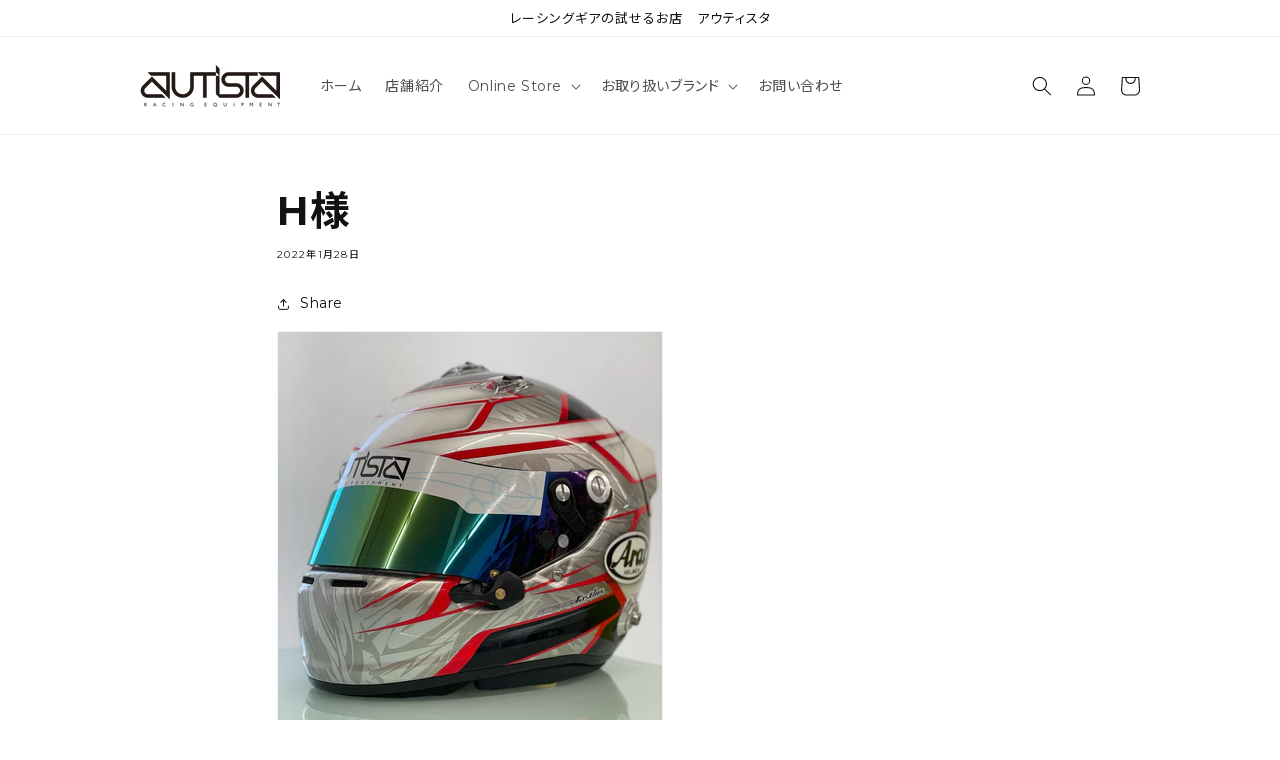

--- FILE ---
content_type: text/html; charset=utf-8
request_url: https://autista-s.com/blogs/%E3%83%98%E3%83%AB%E3%83%A1%E3%83%83%E3%83%88%E3%83%9A%E3%82%A4%E3%83%B3%E3%83%88%E6%96%BD%E5%B7%A5%E4%BA%8B%E4%BE%8B/h%E6%A7%98-1
body_size: 68450
content:
<!doctype html>
<html class="no-js" lang="ja">
  <head>
<!-- Stock Alerts is generated by Ordersify -->
<style type="text/css"></style><script type="text/javascript">
  window.ORDERSIFY_BIS = window.ORDERSIFY_BIS || {};
  window.ORDERSIFY_BIS.template = "article";
  window.ORDERSIFY_BIS.language = "ja";
  window.ORDERSIFY_BIS.primary_language = "en";
  
  
  window.ORDERSIFY_BIS.product_collections = [];
  window.ORDERSIFY_BIS.variant_inventory = [];
  window.ORDERSIFY_BIS.collection_product_inventories = [];
  window.ORDERSIFY_BIS.collection_product_collections = [];
  
  window.ORDERSIFY_BIS.collection_products = null
  
  
  window.ORDERSIFY_BIS.shop = "autista-s.myshopify.com";
  window.ORDERSIFY_BIS.variant_inventory = [];
  
  
  window.ORDERSIFY_BIS.popupSetting = {"is_optin_enable":false,"is_preorder":false,"is_brand_mark":false,"font_family":"Work Sans","is_multiple_language":false,"font_size":14,"popup_border_radius":4,"popup_heading_color":"#212b36","popup_text_color":"#212b36","is_message_enable":false,"is_sms_enable":false,"is_accepts_marketing_enable":false,"field_border_radius":4,"popup_button_color":"#ffffff","popup_button_bg_color":"#212b36","is_float_button":true,"is_inline_form":false,"inline_form_selector":null,"inline_form_position":null,"float_button_position":"right","float_button_top":15,"float_button_color":"#ffffff","float_button_bg_color":"#212b36","is_inline_button":false,"inline_button_color":"#ffffff","inline_button_bg_color":"#212b36","is_push_notification_enable":false,"is_overlay_close":false,"ignore_collection_ids":"","ignore_product_tags":"","ignore_product_ids":"","is_auto_translation":false,"selector":"","selector_position":"right","is_ga":false,"is_fp":false,"is_fb_checkbox":false,"fb_page_id":null,"is_pushowl":false};
  window.ORDERSIFY_BIS.product = null;
  window.ORDERSIFY_BIS.currentVariant = null;
  window.ORDERSIFY_BIS.stockRemainingSetting = {"status":false,"selector":"#osf_stock_remaining","selector_position":"inside","font_family":"Lato","font_size":13,"content":"Low stock! Only {{ quantity }} {{ plural: item | items }} left!","display_quantity":100};
  
    window.ORDERSIFY_BIS.translations = {"en":{"inline_button_text":"Notify when available","float_button_text":"Notify when available","popup_heading":"Notify me when available","popup_description":"We will send you a notification as soon as this product is available again.","popup_button_text":"Notify me","popup_note":"We respect your privacy and don't share your email with anybody.","field_email_placeholder":"eg. username@example.com","field_phone_placeholder":"eg. (201) 555-5555","field_message_placeholder":"Tell something about your requirements to shop","success_text":"You subscribed notification successfully","required_email":"Your email is required","invalid_email":"Your email is invalid","invalid_message":"Your message must be less then 255 characters","push_notification_message":"Receive via web notification","low_stock_content":"Low stock! Only {{ quantity }} {{ plural: item | items }} left!","optin_message":"I agree with Terms of Service and Privacy Policy","please_agree":"Please confirm your agreement","pre_order_button_content":"Pre-Order","pre_order_preparation_banner":"We need {{ preparation_days }} {{ day\/days | plural: preparation_days }} to prepare the product","coming_soon_button_content":"Coming Soon","pre_order_delivery_banner":"We will ship it on {{ delivery_datetime | date }}","coming_soon_message":"We will release this product soon","pre_order_limit_purchases":"You can purchase only {{ limit_purchases }} items","mixed_cart_content":"Your cart contains both pre-order products and normal products","badge_low_stock_content":"Low Stock","badge_out_of_stock_content":"Out of Stock","badge_pre_order_content":"Pre-Order","badge_coming_soon_content":"Coming Soon"}};
  
  window.ORDERSIFY_BIS.poSettings = {"status":false,"is_multiple_language":false,"product_add_to_cart_selector":"[action^=\"\/cart\/add\"] [type=\"submit\"]","product_add_to_cart_text_selector":"[action^=\"\/cart\/add\"] [type=\"submit\"]","product_quantity_selector":"[name=\"quantity\"]","product_form_selector":"[action^=\"\/cart\/add\"]","product_variant_selector":"[name=\"id\"]","po_button_color":"#ffffff","po_button_bg_color":"#000000","is_hide_bin":false,"mx_color":"#000000","mx_bg_color":"transparent","is_mixed_cart":true,"cs_button_color":"#000000","cs_button_bg_color":"transparent","banner_radius":4,"banner_color":"#000000","banner_bg_color":"transparent"};
  window.ORDERSIFY_BIS.badgeSettings = {"status":false,"is_low_stock":true,"is_out_of_stock":true,"is_pre_order":true,"is_coming_soon":true,"low_stock_threshold":10,"is_multiple_language":0,"low_stock_type":"one","out_of_stock_type":"one","pre_order_type":"one","coming_soon_type":"one"};
  window.ORDERSIFY_BIS.poCampaigns = [];
</script>

<!-- End of Stock Alerts is generated by Ordersify -->

  <link rel="stylesheet" href="https://obscure-escarpment-2240.herokuapp.com/stylesheets/bcpo-front.css">
  <script>var bcpo_product=null;  var bcpo_settings={"shop_currency":"JPY","money_format2":"¥{{amount_no_decimals}} JPY","money_format_without_currency":"¥{{amount_no_decimals}}"};var inventory_quantity = [];if(bcpo_product) { for (var i = 0; i < bcpo_product.variants.length; i += 1) { bcpo_product.variants[i].inventory_quantity = inventory_quantity[i]; }}window.bcpo = window.bcpo || {}; bcpo.cart = {"note":null,"attributes":{},"original_total_price":0,"total_price":0,"total_discount":0,"total_weight":0.0,"item_count":0,"items":[],"requires_shipping":false,"currency":"JPY","items_subtotal_price":0,"cart_level_discount_applications":[],"checkout_charge_amount":0}; bcpo.ogFormData = FormData;</script>


    <meta charset="utf-8">
    <meta http-equiv="X-UA-Compatible" content="IE=edge">
    <meta name="viewport" content="width=device-width,initial-scale=1">
    <meta name="theme-color" content="">
    <link rel="canonical" href="https://autista-s.com/blogs/%e3%83%98%e3%83%ab%e3%83%a1%e3%83%83%e3%83%88%e3%83%9a%e3%82%a4%e3%83%b3%e3%83%88%e6%96%bd%e5%b7%a5%e4%ba%8b%e4%be%8b/h%e6%a7%98-1">
    <link rel="preconnect" href="https://cdn.shopify.com" crossorigin>
    <!-- Google Tag Manager -->
<script>(function(w,d,s,l,i){w[l]=w[l]||[];w[l].push({'gtm.start':
new Date().getTime(),event:'gtm.js'});var f=d.getElementsByTagName(s)[0],
j=d.createElement(s),dl=l!='dataLayer'?'&l='+l:'';j.async=true;j.src=
'https://www.googletagmanager.com/gtm.js?id='+i+dl;f.parentNode.insertBefore(j,f);
})(window,document,'script','dataLayer','GTM-TF43JVX');</script>
<!-- End Google Tag Manager --><link rel="icon" type="image/png" href="//autista-s.com/cdn/shop/files/32.png?crop=center&height=32&v=1655194913&width=32"><link rel="preconnect" href="https://fonts.shopifycdn.com" crossorigin><title>
      ヘルメットペイント　オリジナルデザイン
 &ndash; スパルコ専門店アウティスタ</title>

    
      <meta name="description" content="ヘルメットペイントをオリジナルデザインにて制作致しました。Model : Arai GP-6 ☆透かし模様☆ネームフォント ＃オリジナルヘルメット＃ヘルメット塗装＃ヘルメットペイント＃ヘルメットカスタムペイント＃ヘルメットカラーリング＃アライヘルメット＃アウティスタ＃GP-6＃FASTLUXデザイン＃Dfa＃ＤＦオートトレディング">
    

    

<meta property="og:site_name" content="スパルコ専門店アウティスタ">
<meta property="og:url" content="https://autista-s.com/blogs/%e3%83%98%e3%83%ab%e3%83%a1%e3%83%83%e3%83%88%e3%83%9a%e3%82%a4%e3%83%b3%e3%83%88%e6%96%bd%e5%b7%a5%e4%ba%8b%e4%be%8b/h%e6%a7%98-1">
<meta property="og:title" content="ヘルメットペイント　オリジナルデザイン">
<meta property="og:type" content="article">
<meta property="og:description" content="ヘルメットペイントをオリジナルデザインにて制作致しました。Model : Arai GP-6 ☆透かし模様☆ネームフォント ＃オリジナルヘルメット＃ヘルメット塗装＃ヘルメットペイント＃ヘルメットカスタムペイント＃ヘルメットカラーリング＃アライヘルメット＃アウティスタ＃GP-6＃FASTLUXデザイン＃Dfa＃ＤＦオートトレディング"><meta property="og:image" content="http://autista-s.com/cdn/shop/articles/H_FastLux1_2ff9ccad-a638-4420-a3d7-a0ca58f16b99.jpg?v=1738989895">
  <meta property="og:image:secure_url" content="https://autista-s.com/cdn/shop/articles/H_FastLux1_2ff9ccad-a638-4420-a3d7-a0ca58f16b99.jpg?v=1738989895">
  <meta property="og:image:width" content="1440">
  <meta property="og:image:height" content="1800"><meta name="twitter:site" content="@autista_saitama"><meta name="twitter:card" content="summary_large_image">
<meta name="twitter:title" content="ヘルメットペイント　オリジナルデザイン">
<meta name="twitter:description" content="ヘルメットペイントをオリジナルデザインにて制作致しました。Model : Arai GP-6 ☆透かし模様☆ネームフォント ＃オリジナルヘルメット＃ヘルメット塗装＃ヘルメットペイント＃ヘルメットカスタムペイント＃ヘルメットカラーリング＃アライヘルメット＃アウティスタ＃GP-6＃FASTLUXデザイン＃Dfa＃ＤＦオートトレディング">


    <script src="//autista-s.com/cdn/shop/t/1/assets/global.js?v=150898801574955154911656299853" defer="defer"></script>
    <script src="//autista-s.com/cdn/shop/t/1/assets/jquery.min.js?v=133494139889153862371650260685" defer="defer"></script>
    <script>window.performance && window.performance.mark && window.performance.mark('shopify.content_for_header.start');</script><meta name="facebook-domain-verification" content="icezjfowayiiqk8ms5v5bm45kgk09z">
<meta name="facebook-domain-verification" content="n98abp6gpneg66dd78jmqindzaj1q3">
<meta name="google-site-verification" content="pIe8GkuZCJdeuVsg1ZBIp9so19OBn5ejUkrEt6wsxZM">
<meta id="shopify-digital-wallet" name="shopify-digital-wallet" content="/63595479259/digital_wallets/dialog">
<meta name="shopify-checkout-api-token" content="c7d5a5e99ddd183bf0327bea51d2490a">
<link rel="alternate" type="application/atom+xml" title="Feed" href="/blogs/%E3%83%98%E3%83%AB%E3%83%A1%E3%83%83%E3%83%88%E3%83%9A%E3%82%A4%E3%83%B3%E3%83%88%E6%96%BD%E5%B7%A5%E4%BA%8B%E4%BE%8B.atom" />
<script async="async" src="/checkouts/internal/preloads.js?locale=ja-JP"></script>
<link rel="preconnect" href="https://shop.app" crossorigin="anonymous">
<script async="async" src="https://shop.app/checkouts/internal/preloads.js?locale=ja-JP&shop_id=63595479259" crossorigin="anonymous"></script>
<script id="shopify-features" type="application/json">{"accessToken":"c7d5a5e99ddd183bf0327bea51d2490a","betas":["rich-media-storefront-analytics"],"domain":"autista-s.com","predictiveSearch":false,"shopId":63595479259,"locale":"ja"}</script>
<script>var Shopify = Shopify || {};
Shopify.shop = "autista-s.myshopify.com";
Shopify.locale = "ja";
Shopify.currency = {"active":"JPY","rate":"1.0"};
Shopify.country = "JP";
Shopify.theme = {"name":"Dawn","id":131503751387,"schema_name":"Dawn","schema_version":"4.0.0","theme_store_id":887,"role":"main"};
Shopify.theme.handle = "null";
Shopify.theme.style = {"id":null,"handle":null};
Shopify.cdnHost = "autista-s.com/cdn";
Shopify.routes = Shopify.routes || {};
Shopify.routes.root = "/";</script>
<script type="module">!function(o){(o.Shopify=o.Shopify||{}).modules=!0}(window);</script>
<script>!function(o){function n(){var o=[];function n(){o.push(Array.prototype.slice.apply(arguments))}return n.q=o,n}var t=o.Shopify=o.Shopify||{};t.loadFeatures=n(),t.autoloadFeatures=n()}(window);</script>
<script>
  window.ShopifyPay = window.ShopifyPay || {};
  window.ShopifyPay.apiHost = "shop.app\/pay";
  window.ShopifyPay.redirectState = null;
</script>
<script id="shop-js-analytics" type="application/json">{"pageType":"article"}</script>
<script defer="defer" async type="module" src="//autista-s.com/cdn/shopifycloud/shop-js/modules/v2/client.init-shop-cart-sync_CHE6QNUr.ja.esm.js"></script>
<script defer="defer" async type="module" src="//autista-s.com/cdn/shopifycloud/shop-js/modules/v2/chunk.common_D98kRh4-.esm.js"></script>
<script defer="defer" async type="module" src="//autista-s.com/cdn/shopifycloud/shop-js/modules/v2/chunk.modal_BNwoMci-.esm.js"></script>
<script type="module">
  await import("//autista-s.com/cdn/shopifycloud/shop-js/modules/v2/client.init-shop-cart-sync_CHE6QNUr.ja.esm.js");
await import("//autista-s.com/cdn/shopifycloud/shop-js/modules/v2/chunk.common_D98kRh4-.esm.js");
await import("//autista-s.com/cdn/shopifycloud/shop-js/modules/v2/chunk.modal_BNwoMci-.esm.js");

  window.Shopify.SignInWithShop?.initShopCartSync?.({"fedCMEnabled":true,"windoidEnabled":true});

</script>
<script>
  window.Shopify = window.Shopify || {};
  if (!window.Shopify.featureAssets) window.Shopify.featureAssets = {};
  window.Shopify.featureAssets['shop-js'] = {"shop-cart-sync":["modules/v2/client.shop-cart-sync_Fn6E0AvD.ja.esm.js","modules/v2/chunk.common_D98kRh4-.esm.js","modules/v2/chunk.modal_BNwoMci-.esm.js"],"init-fed-cm":["modules/v2/client.init-fed-cm_sYFpctDP.ja.esm.js","modules/v2/chunk.common_D98kRh4-.esm.js","modules/v2/chunk.modal_BNwoMci-.esm.js"],"shop-toast-manager":["modules/v2/client.shop-toast-manager_Cm6TtnXd.ja.esm.js","modules/v2/chunk.common_D98kRh4-.esm.js","modules/v2/chunk.modal_BNwoMci-.esm.js"],"init-shop-cart-sync":["modules/v2/client.init-shop-cart-sync_CHE6QNUr.ja.esm.js","modules/v2/chunk.common_D98kRh4-.esm.js","modules/v2/chunk.modal_BNwoMci-.esm.js"],"shop-button":["modules/v2/client.shop-button_CZ95wHjv.ja.esm.js","modules/v2/chunk.common_D98kRh4-.esm.js","modules/v2/chunk.modal_BNwoMci-.esm.js"],"init-windoid":["modules/v2/client.init-windoid_BTB72QS9.ja.esm.js","modules/v2/chunk.common_D98kRh4-.esm.js","modules/v2/chunk.modal_BNwoMci-.esm.js"],"shop-cash-offers":["modules/v2/client.shop-cash-offers_BFHBnhKY.ja.esm.js","modules/v2/chunk.common_D98kRh4-.esm.js","modules/v2/chunk.modal_BNwoMci-.esm.js"],"pay-button":["modules/v2/client.pay-button_DTH50Rzq.ja.esm.js","modules/v2/chunk.common_D98kRh4-.esm.js","modules/v2/chunk.modal_BNwoMci-.esm.js"],"init-customer-accounts":["modules/v2/client.init-customer-accounts_BUGn0cIS.ja.esm.js","modules/v2/client.shop-login-button_B-yi3nMN.ja.esm.js","modules/v2/chunk.common_D98kRh4-.esm.js","modules/v2/chunk.modal_BNwoMci-.esm.js"],"avatar":["modules/v2/client.avatar_BTnouDA3.ja.esm.js"],"checkout-modal":["modules/v2/client.checkout-modal_B9SXRRFG.ja.esm.js","modules/v2/chunk.common_D98kRh4-.esm.js","modules/v2/chunk.modal_BNwoMci-.esm.js"],"init-shop-for-new-customer-accounts":["modules/v2/client.init-shop-for-new-customer-accounts_CoX20XDP.ja.esm.js","modules/v2/client.shop-login-button_B-yi3nMN.ja.esm.js","modules/v2/chunk.common_D98kRh4-.esm.js","modules/v2/chunk.modal_BNwoMci-.esm.js"],"init-customer-accounts-sign-up":["modules/v2/client.init-customer-accounts-sign-up_CSeMJfz-.ja.esm.js","modules/v2/client.shop-login-button_B-yi3nMN.ja.esm.js","modules/v2/chunk.common_D98kRh4-.esm.js","modules/v2/chunk.modal_BNwoMci-.esm.js"],"init-shop-email-lookup-coordinator":["modules/v2/client.init-shop-email-lookup-coordinator_DazyVOqY.ja.esm.js","modules/v2/chunk.common_D98kRh4-.esm.js","modules/v2/chunk.modal_BNwoMci-.esm.js"],"shop-follow-button":["modules/v2/client.shop-follow-button_DjSWKMco.ja.esm.js","modules/v2/chunk.common_D98kRh4-.esm.js","modules/v2/chunk.modal_BNwoMci-.esm.js"],"shop-login-button":["modules/v2/client.shop-login-button_B-yi3nMN.ja.esm.js","modules/v2/chunk.common_D98kRh4-.esm.js","modules/v2/chunk.modal_BNwoMci-.esm.js"],"shop-login":["modules/v2/client.shop-login_BdZnYXk6.ja.esm.js","modules/v2/chunk.common_D98kRh4-.esm.js","modules/v2/chunk.modal_BNwoMci-.esm.js"],"lead-capture":["modules/v2/client.lead-capture_emq1eXKF.ja.esm.js","modules/v2/chunk.common_D98kRh4-.esm.js","modules/v2/chunk.modal_BNwoMci-.esm.js"],"payment-terms":["modules/v2/client.payment-terms_CeWs54sX.ja.esm.js","modules/v2/chunk.common_D98kRh4-.esm.js","modules/v2/chunk.modal_BNwoMci-.esm.js"]};
</script>
<script>(function() {
  var isLoaded = false;
  function asyncLoad() {
    if (isLoaded) return;
    isLoaded = true;
    var urls = ["https:\/\/cdn.jsdelivr.net\/gh\/yunmuqing\/SmBdBWwTCrjyN3AE@latest\/mbAt2ktK3Dmszf6K.js?shop=autista-s.myshopify.com","https:\/\/cdn.nfcube.com\/0577d18b76568a22ad19be4349fbaa28.js?shop=autista-s.myshopify.com"];
    for (var i = 0; i < urls.length; i++) {
      var s = document.createElement('script');
      s.type = 'text/javascript';
      s.async = true;
      s.src = urls[i];
      var x = document.getElementsByTagName('script')[0];
      x.parentNode.insertBefore(s, x);
    }
  };
  if(window.attachEvent) {
    window.attachEvent('onload', asyncLoad);
  } else {
    window.addEventListener('load', asyncLoad, false);
  }
})();</script>
<script id="__st">var __st={"a":63595479259,"offset":32400,"reqid":"ffdaf84a-d6eb-40aa-a752-1658e098e5fc-1769630122","pageurl":"autista-s.com\/blogs\/%E3%83%98%E3%83%AB%E3%83%A1%E3%83%83%E3%83%88%E3%83%9A%E3%82%A4%E3%83%B3%E3%83%88%E6%96%BD%E5%B7%A5%E4%BA%8B%E4%BE%8B\/h%E6%A7%98-1","s":"articles-587599708379","u":"86106d1bbd84","p":"article","rtyp":"article","rid":587599708379};</script>
<script>window.ShopifyPaypalV4VisibilityTracking = true;</script>
<script id="captcha-bootstrap">!function(){'use strict';const t='contact',e='account',n='new_comment',o=[[t,t],['blogs',n],['comments',n],[t,'customer']],c=[[e,'customer_login'],[e,'guest_login'],[e,'recover_customer_password'],[e,'create_customer']],r=t=>t.map((([t,e])=>`form[action*='/${t}']:not([data-nocaptcha='true']) input[name='form_type'][value='${e}']`)).join(','),a=t=>()=>t?[...document.querySelectorAll(t)].map((t=>t.form)):[];function s(){const t=[...o],e=r(t);return a(e)}const i='password',u='form_key',d=['recaptcha-v3-token','g-recaptcha-response','h-captcha-response',i],f=()=>{try{return window.sessionStorage}catch{return}},m='__shopify_v',_=t=>t.elements[u];function p(t,e,n=!1){try{const o=window.sessionStorage,c=JSON.parse(o.getItem(e)),{data:r}=function(t){const{data:e,action:n}=t;return t[m]||n?{data:e,action:n}:{data:t,action:n}}(c);for(const[e,n]of Object.entries(r))t.elements[e]&&(t.elements[e].value=n);n&&o.removeItem(e)}catch(o){console.error('form repopulation failed',{error:o})}}const l='form_type',E='cptcha';function T(t){t.dataset[E]=!0}const w=window,h=w.document,L='Shopify',v='ce_forms',y='captcha';let A=!1;((t,e)=>{const n=(g='f06e6c50-85a8-45c8-87d0-21a2b65856fe',I='https://cdn.shopify.com/shopifycloud/storefront-forms-hcaptcha/ce_storefront_forms_captcha_hcaptcha.v1.5.2.iife.js',D={infoText:'hCaptchaによる保護',privacyText:'プライバシー',termsText:'利用規約'},(t,e,n)=>{const o=w[L][v],c=o.bindForm;if(c)return c(t,g,e,D).then(n);var r;o.q.push([[t,g,e,D],n]),r=I,A||(h.body.append(Object.assign(h.createElement('script'),{id:'captcha-provider',async:!0,src:r})),A=!0)});var g,I,D;w[L]=w[L]||{},w[L][v]=w[L][v]||{},w[L][v].q=[],w[L][y]=w[L][y]||{},w[L][y].protect=function(t,e){n(t,void 0,e),T(t)},Object.freeze(w[L][y]),function(t,e,n,w,h,L){const[v,y,A,g]=function(t,e,n){const i=e?o:[],u=t?c:[],d=[...i,...u],f=r(d),m=r(i),_=r(d.filter((([t,e])=>n.includes(e))));return[a(f),a(m),a(_),s()]}(w,h,L),I=t=>{const e=t.target;return e instanceof HTMLFormElement?e:e&&e.form},D=t=>v().includes(t);t.addEventListener('submit',(t=>{const e=I(t);if(!e)return;const n=D(e)&&!e.dataset.hcaptchaBound&&!e.dataset.recaptchaBound,o=_(e),c=g().includes(e)&&(!o||!o.value);(n||c)&&t.preventDefault(),c&&!n&&(function(t){try{if(!f())return;!function(t){const e=f();if(!e)return;const n=_(t);if(!n)return;const o=n.value;o&&e.removeItem(o)}(t);const e=Array.from(Array(32),(()=>Math.random().toString(36)[2])).join('');!function(t,e){_(t)||t.append(Object.assign(document.createElement('input'),{type:'hidden',name:u})),t.elements[u].value=e}(t,e),function(t,e){const n=f();if(!n)return;const o=[...t.querySelectorAll(`input[type='${i}']`)].map((({name:t})=>t)),c=[...d,...o],r={};for(const[a,s]of new FormData(t).entries())c.includes(a)||(r[a]=s);n.setItem(e,JSON.stringify({[m]:1,action:t.action,data:r}))}(t,e)}catch(e){console.error('failed to persist form',e)}}(e),e.submit())}));const S=(t,e)=>{t&&!t.dataset[E]&&(n(t,e.some((e=>e===t))),T(t))};for(const o of['focusin','change'])t.addEventListener(o,(t=>{const e=I(t);D(e)&&S(e,y())}));const B=e.get('form_key'),M=e.get(l),P=B&&M;t.addEventListener('DOMContentLoaded',(()=>{const t=y();if(P)for(const e of t)e.elements[l].value===M&&p(e,B);[...new Set([...A(),...v().filter((t=>'true'===t.dataset.shopifyCaptcha))])].forEach((e=>S(e,t)))}))}(h,new URLSearchParams(w.location.search),n,t,e,['guest_login'])})(!0,!0)}();</script>
<script integrity="sha256-4kQ18oKyAcykRKYeNunJcIwy7WH5gtpwJnB7kiuLZ1E=" data-source-attribution="shopify.loadfeatures" defer="defer" src="//autista-s.com/cdn/shopifycloud/storefront/assets/storefront/load_feature-a0a9edcb.js" crossorigin="anonymous"></script>
<script crossorigin="anonymous" defer="defer" src="//autista-s.com/cdn/shopifycloud/storefront/assets/shopify_pay/storefront-65b4c6d7.js?v=20250812"></script>
<script data-source-attribution="shopify.dynamic_checkout.dynamic.init">var Shopify=Shopify||{};Shopify.PaymentButton=Shopify.PaymentButton||{isStorefrontPortableWallets:!0,init:function(){window.Shopify.PaymentButton.init=function(){};var t=document.createElement("script");t.src="https://autista-s.com/cdn/shopifycloud/portable-wallets/latest/portable-wallets.ja.js",t.type="module",document.head.appendChild(t)}};
</script>
<script data-source-attribution="shopify.dynamic_checkout.buyer_consent">
  function portableWalletsHideBuyerConsent(e){var t=document.getElementById("shopify-buyer-consent"),n=document.getElementById("shopify-subscription-policy-button");t&&n&&(t.classList.add("hidden"),t.setAttribute("aria-hidden","true"),n.removeEventListener("click",e))}function portableWalletsShowBuyerConsent(e){var t=document.getElementById("shopify-buyer-consent"),n=document.getElementById("shopify-subscription-policy-button");t&&n&&(t.classList.remove("hidden"),t.removeAttribute("aria-hidden"),n.addEventListener("click",e))}window.Shopify?.PaymentButton&&(window.Shopify.PaymentButton.hideBuyerConsent=portableWalletsHideBuyerConsent,window.Shopify.PaymentButton.showBuyerConsent=portableWalletsShowBuyerConsent);
</script>
<script data-source-attribution="shopify.dynamic_checkout.cart.bootstrap">document.addEventListener("DOMContentLoaded",(function(){function t(){return document.querySelector("shopify-accelerated-checkout-cart, shopify-accelerated-checkout")}if(t())Shopify.PaymentButton.init();else{new MutationObserver((function(e,n){t()&&(Shopify.PaymentButton.init(),n.disconnect())})).observe(document.body,{childList:!0,subtree:!0})}}));
</script>
<link id="shopify-accelerated-checkout-styles" rel="stylesheet" media="screen" href="https://autista-s.com/cdn/shopifycloud/portable-wallets/latest/accelerated-checkout-backwards-compat.css" crossorigin="anonymous">
<style id="shopify-accelerated-checkout-cart">
        #shopify-buyer-consent {
  margin-top: 1em;
  display: inline-block;
  width: 100%;
}

#shopify-buyer-consent.hidden {
  display: none;
}

#shopify-subscription-policy-button {
  background: none;
  border: none;
  padding: 0;
  text-decoration: underline;
  font-size: inherit;
  cursor: pointer;
}

#shopify-subscription-policy-button::before {
  box-shadow: none;
}

      </style>
<script id="sections-script" data-sections="header,footer" defer="defer" src="//autista-s.com/cdn/shop/t/1/compiled_assets/scripts.js?v=5612"></script>
<script>window.performance && window.performance.mark && window.performance.mark('shopify.content_for_header.end');</script>
  <script id="vopo-head">(function () { if (((document.documentElement.innerHTML.includes('asyncLoad') && !document.documentElement.innerHTML.includes('\/obscure' + '-escarpment-2240')) || (window.bcpo && bcpo.disabled)) && !window.location.href.match(/[&?]yesbcpo/)) return; var script = document.createElement('script'); script.src = "https://obscure-escarpment-2240.herokuapp.com/js/best_custom_product_options.js?shop=autista-s.myshopify.com"; var vopoHead = document.getElementById('vopo-head'); vopoHead.parentNode.insertBefore(script, vopoHead); })();</script>

    <style data-shopify>
      @font-face {
  font-family: Assistant;
  font-weight: 400;
  font-style: normal;
  font-display: swap;
  src: url("//autista-s.com/cdn/fonts/assistant/assistant_n4.9120912a469cad1cc292572851508ca49d12e768.woff2") format("woff2"),
       url("//autista-s.com/cdn/fonts/assistant/assistant_n4.6e9875ce64e0fefcd3f4446b7ec9036b3ddd2985.woff") format("woff");
}

      @font-face {
  font-family: Assistant;
  font-weight: 700;
  font-style: normal;
  font-display: swap;
  src: url("//autista-s.com/cdn/fonts/assistant/assistant_n7.bf44452348ec8b8efa3aa3068825305886b1c83c.woff2") format("woff2"),
       url("//autista-s.com/cdn/fonts/assistant/assistant_n7.0c887fee83f6b3bda822f1150b912c72da0f7b64.woff") format("woff");
}

      
      
      @font-face {
  font-family: Assistant;
  font-weight: 400;
  font-style: normal;
  font-display: swap;
  src: url("//autista-s.com/cdn/fonts/assistant/assistant_n4.9120912a469cad1cc292572851508ca49d12e768.woff2") format("woff2"),
       url("//autista-s.com/cdn/fonts/assistant/assistant_n4.6e9875ce64e0fefcd3f4446b7ec9036b3ddd2985.woff") format("woff");
}


      :root {
        --font-body-family: Assistant, sans-serif;
        --font-body-style: normal;
        --font-body-weight: 400;

        --font-heading-family: Assistant, sans-serif;
        --font-heading-style: normal;
        --font-heading-weight: 400;

        --font-body-scale: 1.0;
        --font-heading-scale: 1.0;

        --color-base-text: 18, 18, 18;
        --color-shadow: 18, 18, 18;
        --color-base-background-1: 255, 255, 255;
        --color-base-background-2: 243, 243, 243;
        --color-base-solid-button-labels: 255, 255, 255;
        --color-base-outline-button-labels: 18, 18, 18;
        --color-base-accent-1: 18, 18, 18;
        --color-base-accent-2: 51, 79, 180;
        --payment-terms-background-color: #ffffff;

        --gradient-base-background-1: #ffffff;
        --gradient-base-background-2: #f3f3f3;
        --gradient-base-accent-1: #121212;
        --gradient-base-accent-2: #334fb4;

        --media-padding: px;
        --media-border-opacity: 0.05;
        --media-border-width: 1px;
        --media-radius: 0px;
        --media-shadow-opacity: 0.0;
        --media-shadow-horizontal-offset: 0px;
        --media-shadow-vertical-offset: 4px;
        --media-shadow-blur-radius: 5px;

        --page-width: 110rem;
        --page-width-margin: 0rem;

        --card-image-padding: 0.0rem;
        --card-corner-radius: 0.0rem;
        --card-text-alignment: left;
        --card-border-width: 0.0rem;
        --card-border-opacity: 0.1;
        --card-shadow-opacity: 0.0;
        --card-shadow-horizontal-offset: 0.0rem;
        --card-shadow-vertical-offset: 0.4rem;
        --card-shadow-blur-radius: 0.5rem;

        --badge-corner-radius: 4.0rem;

        --popup-border-width: 1px;
        --popup-border-opacity: 0.1;
        --popup-corner-radius: 0px;
        --popup-shadow-opacity: 0.0;
        --popup-shadow-horizontal-offset: 0px;
        --popup-shadow-vertical-offset: 4px;
        --popup-shadow-blur-radius: 5px;

        --drawer-border-width: 1px;
        --drawer-border-opacity: 0.1;
        --drawer-shadow-opacity: 0.0;
        --drawer-shadow-horizontal-offset: 0px;
        --drawer-shadow-vertical-offset: 4px;
        --drawer-shadow-blur-radius: 5px;

        --spacing-sections-desktop: 0px;
        --spacing-sections-mobile: 0px;

        --grid-desktop-vertical-spacing: 8px;
        --grid-desktop-horizontal-spacing: 8px;
        --grid-mobile-vertical-spacing: 4px;
        --grid-mobile-horizontal-spacing: 4px;

        --text-boxes-border-opacity: 0.1;
        --text-boxes-border-width: 0px;
        --text-boxes-radius: 0px;
        --text-boxes-shadow-opacity: 0.0;
        --text-boxes-shadow-horizontal-offset: 0px;
        --text-boxes-shadow-vertical-offset: 4px;
        --text-boxes-shadow-blur-radius: 5px;

        --buttons-radius: 0px;
        --buttons-radius-outset: 0px;
        --buttons-border-width: 1px;
        --buttons-border-opacity: 1.0;
        --buttons-shadow-opacity: 0.0;
        --buttons-shadow-horizontal-offset: 0px;
        --buttons-shadow-vertical-offset: 4px;
        --buttons-shadow-blur-radius: 5px;
        --buttons-border-offset: 0px;

        --inputs-radius: 0px;
        --inputs-border-width: 1px;
        --inputs-border-opacity: 0.55;
        --inputs-shadow-opacity: 0.0;
        --inputs-shadow-horizontal-offset: 0px;
        --inputs-margin-offset: 0px;
        --inputs-shadow-vertical-offset: 4px;
        --inputs-shadow-blur-radius: 5px;
        --inputs-radius-outset: 0px;

        --variant-pills-radius: 40px;
        --variant-pills-border-width: 1px;
        --variant-pills-border-opacity: 0.55;
        --variant-pills-shadow-opacity: 0.0;
        --variant-pills-shadow-horizontal-offset: 0px;
        --variant-pills-shadow-vertical-offset: 4px;
        --variant-pills-shadow-blur-radius: 5px;
      }

      *,
      *::before,
      *::after {
        box-sizing: inherit;
      }

      html {
        box-sizing: border-box;
        font-size: calc(var(--font-body-scale) * 62.5%);
        height: 100%;
      }

      body {
        display: grid;
        grid-template-rows: auto auto 1fr auto;
        grid-template-columns: 100%;
        min-height: 100%;
        margin: 0;
        font-size: 1.5rem;
        letter-spacing: 0.06rem;
        line-height: calc(1 + 0.8 / var(--font-body-scale));
        font-family: var(--font-body-family);
        font-style: var(--font-body-style);
        font-weight: var(--font-body-weight);
      }

      @media screen and (min-width: 750px) {
        body {
          font-size: 1.6rem;
        }
      }
    </style>

    <link href="//autista-s.com/cdn/shop/t/1/assets/base.css?v=180834060711220707591737968128" rel="stylesheet" type="text/css" media="all" />
    <link href="//autista-s.com/cdn/shop/t/1/assets/style.css?v=24404129606191340691739945296" rel="stylesheet" type="text/css" media="all" />
<link rel="preload" as="font" href="//autista-s.com/cdn/fonts/assistant/assistant_n4.9120912a469cad1cc292572851508ca49d12e768.woff2" type="font/woff2" crossorigin><link rel="preload" as="font" href="//autista-s.com/cdn/fonts/assistant/assistant_n4.9120912a469cad1cc292572851508ca49d12e768.woff2" type="font/woff2" crossorigin><link rel="stylesheet" href="//autista-s.com/cdn/shop/t/1/assets/component-predictive-search.css?v=165644661289088488651647580912" media="print" onload="this.media='all'"><script>document.documentElement.className = document.documentElement.className.replace('no-js', 'js');
    if (Shopify.designMode) {
      document.documentElement.classList.add('shopify-design-mode');
    }
    </script>
  

  
  <style rel='text/css'>.options-hidden{display:none!important} .product-options-checkbox, .product-options-radiobutton{min-height:auto !important}</style>
  <script type='text/javascript' src="//autista-s.com/cdn/shopifycloud/storefront/assets/themes_support/api.jquery-7ab1a3a4.js" defer='defer'></script>





















  

  <link href="//autista-s.com/cdn/shop/t/1/assets/w3-customizer-styles.css?v=157380086666928862211649726547" rel="stylesheet" type="text/css" media="all" />


  

  <script src="//autista-s.com/cdn/shop/t/1/assets/w3-customizer-scripts.js?v=158572317654005488221649726548" type="text/javascript"></script>


  <script>window.is_hulkpo_installed=true</script><!-- BEGIN app block: shopify://apps/powerful-form-builder/blocks/app-embed/e4bcb1eb-35b2-42e6-bc37-bfe0e1542c9d --><script type="text/javascript" hs-ignore data-cookieconsent="ignore">
  var Globo = Globo || {};
  var globoFormbuilderRecaptchaInit = function(){};
  var globoFormbuilderHcaptchaInit = function(){};
  window.Globo.FormBuilder = window.Globo.FormBuilder || {};
  window.Globo.FormBuilder.shop = {"configuration":{"money_format":"¥{{amount_no_decimals}}"},"pricing":{"features":{"bulkOrderForm":false,"cartForm":false,"fileUpload":2,"removeCopyright":false}},"settings":{"copyright":"Powered by <a href=\"https://globosoftware.net\" target=\"_blank\">Globo</a> <a href=\"https://apps.shopify.com/form-builder-contact-form\" target=\"_blank\">Form Builder</a>","hideWaterMark":false,"reCaptcha":{"recaptchaType":"v2","siteKey":false,"languageCode":"ja"},"scrollTop":false},"encryption_form_id":1,"url":"https://form.globosoftware.net/"};

  if(window.Globo.FormBuilder.shop.settings.customCssEnabled && window.Globo.FormBuilder.shop.settings.customCssCode){
    const customStyle = document.createElement('style');
    customStyle.type = 'text/css';
    customStyle.innerHTML = window.Globo.FormBuilder.shop.settings.customCssCode;
    document.head.appendChild(customStyle);
  }

  window.Globo.FormBuilder.forms = [];
    
      
      
      
      window.Globo.FormBuilder.forms[82454] = {"82454":{"header":{"active":true,"title":"","description":"\u003cp\u003e\u003cspan style=\"background-color: rgb(255, 255, 255); color: rgb(51, 51, 51);\"\u003e内容によっては回答をさしあげるのにお時間をいただくこともございます。\u003c\/span\u003e\u003c\/p\u003e\u003cp\u003e\u003cspan style=\"background-color: rgb(255, 255, 255); color: rgb(51, 51, 51);\"\u003eまた、休業日は翌営業日以降の対応となりますのでご了承ください。\u003c\/span\u003e\u003c\/p\u003e"},"elements":[{"id":"text","type":"text","label":"お名前","placeholder":"姓 名","description":"","limitCharacters":false,"characters":100,"hideLabel":false,"keepPositionLabel":false,"required":true,"ifHideLabel":false,"inputIcon":"","columnWidth":100},{"id":"text-2","type":"text","label":"お名前(フリガナ)","placeholder":"セイ メイ","description":"","limitCharacters":false,"characters":100,"hideLabel":false,"keepPositionLabel":false,"required":true,"ifHideLabel":false,"inputIcon":"","columnWidth":100},{"id":"text-4","type":"text","label":"郵便番号","placeholder":"","description":"","limitCharacters":false,"characters":100,"hideLabel":false,"keepPositionLabel":false,"required":false,"ifHideLabel":false,"inputIcon":"","columnWidth":33.33},{"id":"text-5","type":"text","label":"住所","placeholder":"市区町村名 (例：千代田区神田神保町)","description":"","limitCharacters":false,"characters":100,"hideLabel":false,"keepPositionLabel":false,"required":false,"ifHideLabel":false,"inputIcon":"","columnWidth":100},{"id":"text-6","type":"text","label":"","placeholder":"番地・ビル名 (例：1-3-5)","description":"","limitCharacters":false,"characters":100,"hideLabel":false,"keepPositionLabel":false,"required":false,"ifHideLabel":false,"inputIcon":"","columnWidth":100},{"id":"phone","type":"phone","label":"電話番号","placeholder":"","description":"","validatePhone":false,"onlyShowFlag":false,"defaultCountryCode":"us","limitCharacters":false,"characters":100,"hideLabel":false,"keepPositionLabel":false,"required":false,"ifHideLabel":false,"inputIcon":"","columnWidth":100},{"id":"email","type":"email","label":"メールアドレス","placeholder":"","description":"","limitCharacters":false,"characters":100,"hideLabel":false,"keepPositionLabel":false,"required":true,"ifHideLabel":false,"inputIcon":"","columnWidth":100},{"id":"textarea","type":"textarea","label":"お問い合わせ内容","placeholder":"","description":"","limitCharacters":false,"characters":100,"hideLabel":false,"keepPositionLabel":false,"required":true,"ifHideLabel":false,"columnWidth":100},{"id":"html","type":"html","html":"\u003cstyle\u003e\n.globo-form-app .globo-form-control .text-danger {\ncolor: #F22020;\n}\n.globo-form-app .globo-form-control .flat-input {\nbackground-color: #fff;\nborder: 1px solid rgba(18, 18, 18, .2);\nborder-radius:0;\n}\n.globo-form-app .footer .action.flat-button {\n    min-width: calc(12rem + var(--buttons-border-width) * 2);\n    min-height: calc(5rem + var(--buttons-border-width) * 2);\n}\n\u003c\/style\u003e","columnWidth":100}],"add-elements":null,"footer":{"description":"","previousText":"Previous","nextText":"Next","submitText":"送信する","resetButton":false,"resetButtonText":"Reset","submitFullWidth":false,"submitAlignment":"left"},"mail":{"admin":null,"customer":{"enable":true,"emailType":"elementEmail","selectEmail":"onlyEmail","emailId":"email","emailConditional":false,"note":"You can use variables which will help you create a dynamic content","subject":"お問い合わせいただきありがとうございます","content":"\u003cp\u003e\u0026nbsp;\u003c\/p\u003e\n\u003ctable class=\"row content\" style=\"width: 100%; border-spacing: 0; border-collapse: collapse;\"\u003e\n\u003ctbody\u003e\n\u003ctr\u003e\n\u003ctd class=\"content__cell\" style=\"font-family: -apple-system, BlinkMacSystemFont, Roboto, Oxygen, Ubuntu, Cantarell, Fira Sans, Droid Sans, Helvetica Neue, sans-serif; padding-bottom: 40px;\"\u003e\u003ccenter\u003e\n\u003ctable class=\"container\" style=\"width: 560px; text-align: left; border-spacing: 0; border-collapse: collapse; margin: 0 auto;\"\u003e\n\u003ctbody\u003e\n\u003ctr\u003e\n\u003ctd style=\"font-family: -apple-system, BlinkMacSystemFont, Roboto, Oxygen, Ubuntu, Cantarell, Fira Sans, Droid Sans, Helvetica Neue, sans-serif;\"\u003e\n\u003ch2 class=\"quote-heading\" style=\"font-weight: normal; font-size: 24px; margin: 0 0 10px;\"\u003eお問い合わせいただきありがとうございます。\u003c\/h2\u003e\n\u003cp class=\"quote-heading-message\"\u003e確認の上返信させていただきますので、しばらくお待ちください。\u003c\/p\u003e\n\u003c\/td\u003e\n\u003c\/tr\u003e\n\u003c\/tbody\u003e\n\u003c\/table\u003e\n\u003ctable class=\"row section\" style=\"width: 100%; border-spacing: 0; border-collapse: collapse; border-top-width: 1px; border-top-color: #e5e5e5; border-top-style: solid;\"\u003e\n\u003ctbody\u003e\n\u003ctr\u003e\n\u003ctd class=\"section__cell\" style=\"font-family: -apple-system, BlinkMacSystemFont, Roboto, Oxygen, Ubuntu, Cantarell, Fira Sans, Droid Sans, Helvetica Neue, sans-serif; padding: 40px 0;\"\u003e\u003ccenter\u003e\n\u003ctable class=\"container\" style=\"width: 560px; text-align: left; border-spacing: 0; border-collapse: collapse; margin: 0 auto;\"\u003e\n\u003ctbody\u003e\n\u003ctr\u003e\n\u003ctd style=\"font-family: -apple-system, BlinkMacSystemFont, Roboto, Oxygen, Ubuntu, Cantarell, Fira Sans, Droid Sans, Helvetica Neue, sans-serif;\"\u003e\n\u003ch3 class=\"more-information\"\u003e送信いただいた内容\u003c\/h3\u003e\n\u003cp\u003e{{data}}\u003c\/p\u003e\n\u003c\/td\u003e\n\u003c\/tr\u003e\n\u003c\/tbody\u003e\n\u003c\/table\u003e\n\u003c\/center\u003e\u003c\/td\u003e\n\u003c\/tr\u003e\n\u003c\/tbody\u003e\n\u003c\/table\u003e\n\u003ctable class=\"row footer\" style=\"width: 100%; border-spacing: 0; border-collapse: collapse; border-top-width: 1px; border-top-color: #e5e5e5; border-top-style: solid;\"\u003e\n\u003ctbody\u003e\n\u003ctr\u003e\n\u003ctd class=\"footer__cell\" style=\"font-family: -apple-system, BlinkMacSystemFont, Roboto, Oxygen, Ubuntu, Cantarell, Fira Sans, Droid Sans, Helvetica Neue, sans-serif; padding: 35px 0;\"\u003e\u003ccenter\u003e\n\u003ctable class=\"container\" style=\"width: 560px; text-align: left; border-spacing: 0; border-collapse: collapse; margin: 0 auto;\"\u003e\n\u003ctbody\u003e\n\u003ctr\u003e\n\u003ctd style=\"font-family: -apple-system, BlinkMacSystemFont, Roboto, Oxygen, Ubuntu, Cantarell, Fira Sans, Droid Sans, Helvetica Neue, sans-serif;\"\u003e\n\u003cp class=\"contact\" style=\"text-align: center;\"\u003eIf you have any questions, reply to this email or contact us at \u003ca href=\"mailto:autista@sound.ocn.ne.jp\"\u003eautista@sound.ocn.ne.jp\u003c\/a\u003e\u003c\/p\u003e\n\u003c\/td\u003e\n\u003c\/tr\u003e\n\u003ctr\u003e\n\u003ctd style=\"font-family: -apple-system, BlinkMacSystemFont, Roboto, Oxygen, Ubuntu, Cantarell, Fira Sans, Droid Sans, Helvetica Neue, sans-serif;\"\u003e\n\u003cp class=\"disclaimer__subtext\" style=\"color: #999; line-height: 150%; font-size: 14px; margin: 0; text-align: center;\"\u003eClick \u003ca href=\"[UNSUBSCRIBEURL]\"\u003ehere\u003c\/a\u003e to unsubscribe\u003c\/p\u003e\n\u003c\/td\u003e\n\u003c\/tr\u003e\n\u003c\/tbody\u003e\n\u003c\/table\u003e\n\u003c\/center\u003e\u003c\/td\u003e\n\u003c\/tr\u003e\n\u003c\/tbody\u003e\n\u003c\/table\u003e\n\u003c\/center\u003e\u003c\/td\u003e\n\u003c\/tr\u003e\n\u003c\/tbody\u003e\n\u003c\/table\u003e","islimitWidth":false,"maxWidth":"600"}},"appearance":{"layout":"default","width":"726","style":"flat","mainColor":"rgba(18,18,18,1)","headingColor":"rgba(18,18,18,1)","labelColor":"rgba(18,18,18,1)","descriptionColor":"rgba(18,18,18,1)","optionColor":"rgba(18,18,18,1)","paragraphColor":"rgba(18,18,18,1)","paragraphBackground":"#fff","background":"color","backgroundColor":"#FFF","backgroundImage":"","backgroundImageAlignment":"middle","floatingIcon":"\u003csvg aria-hidden=\"true\" focusable=\"false\" data-prefix=\"far\" data-icon=\"envelope\" class=\"svg-inline--fa fa-envelope fa-w-16\" role=\"img\" xmlns=\"http:\/\/www.w3.org\/2000\/svg\" viewBox=\"0 0 512 512\"\u003e\u003cpath fill=\"currentColor\" d=\"M464 64H48C21.49 64 0 85.49 0 112v288c0 26.51 21.49 48 48 48h416c26.51 0 48-21.49 48-48V112c0-26.51-21.49-48-48-48zm0 48v40.805c-22.422 18.259-58.168 46.651-134.587 106.49-16.841 13.247-50.201 45.072-73.413 44.701-23.208.375-56.579-31.459-73.413-44.701C106.18 199.465 70.425 171.067 48 152.805V112h416zM48 400V214.398c22.914 18.251 55.409 43.862 104.938 82.646 21.857 17.205 60.134 55.186 103.062 54.955 42.717.231 80.509-37.199 103.053-54.947 49.528-38.783 82.032-64.401 104.947-82.653V400H48z\"\u003e\u003c\/path\u003e\u003c\/svg\u003e","floatingText":"","displayOnAllPage":false,"position":"bottom right","formType":"normalForm"},"reCaptcha":{"enable":false,"note":"Please make sure that you have set Google reCaptcha v2 Site key and Secret key in \u003ca href=\"\/admin\/settings\"\u003eSettings\u003c\/a\u003e"},"errorMessage":{"required":"入力必須です。","invalid":"入力に誤りがあります。","invalidName":"お名前の入力に誤りがあります。","invalidEmail":"メールアドレスの入力に誤りがあります。","invalidURL":"URLの入力に誤りがあります。","invalidPhone":"電話番号の入力に誤りがあります。","invalidNumber":"Invalid number","invalidPassword":"Invalid password","confirmPasswordNotMatch":"Confirmed password doesn't match","customerAlreadyExists":"Customer already exists","fileSizeLimit":"File size limit exceeded","fileNotAllowed":"File extension not allowed","requiredCaptcha":"Please, enter the captcha","requiredProducts":"Please select product","limitQuantity":"The number of products left in stock has been exceeded","shopifyInvalidPhone":"phone - Enter a valid phone number to use this delivery method","shopifyPhoneHasAlready":"phone - Phone has already been taken","shopifyInvalidProvice":"addresses.province - is not valid","otherError":"Something went wrong, please try again"},"afterSubmit":{"action":"redirectToPage","message":"\u003ch4\u003eThanks for getting in touch!\u0026nbsp;\u003c\/h4\u003e\u003cp\u003e\u003cbr\u003e\u003c\/p\u003e\u003cp\u003eWe appreciate you contacting us. One of our colleagues will get back in touch with you soon!\u003c\/p\u003e\u003cp\u003e\u003cbr\u003e\u003c\/p\u003e\u003cp\u003eHave a great day!\u003c\/p\u003e","redirectUrl":"https:\/\/autista-s.myshopify.com\/pages\/contact_thanks","enableGa":false,"gaEventCategory":"Form Builder by Globo","gaEventAction":"Submit","gaEventLabel":"Contact us form","enableFpx":false,"fpxTrackerName":""},"integration":{"shopify":{"createAccount":false,"ifExist":"returnError","sendEmailInvite":false,"acceptsMarketing":false,"note":"Learn \u003ca href=\"https:\/\/www.google.com\/\" target=\"_blank\"\u003ehow to connect\u003c\/a\u003e form elements to Shopify customer data","integrationElements":[]},"mailChimp":{"loading":"","enable":false,"list":false,"note":"Learn \u003ca href=\"https:\/\/www.google.com\/\" target=\"_blank\"\u003ehow to connect\u003c\/a\u003e form elements to Mailchimp subscriber data","integrationElements":[]},"klaviyo":{"loading":"","enable":false,"list":false,"note":"Learn \u003ca href=\"https:\/\/www.google.com\/\" target=\"_blank\"\u003ehow to connect\u003c\/a\u003e form elements to Klaviyo subscriber data","integrationElements":{"klaviyoemail":"","first_name":"","last_name":"","title":"","organization":"","phone_number":"","address1":"","address2":"","city":"","region":"","zip":"","country":"","latitude":"","longitude":""}},"zapier":{"enable":false,"webhookUrl":""},"hubspot":{"loading":"","enable":false,"list":false,"integrationElements":[]},"omnisend":{"loading":"","enable":false,"integrationElements":{"email":"","firstName":"","lastName":"","status":"","country":"","state":"","city":"","phone":"","postalCode":"","gender":"","birthdate":"","tags":"","customProperties1":"","customProperties2":"","customProperties3":"","customProperties4":"","customProperties5":""}},"getresponse":{"loading":"","enable":false,"list":false,"integrationElements":{"email":"","name":"","gender":"","birthdate":"","company":"","city":"","state":"","street":"","postal_code":"","country":"","phone":"","fax":"","comment":"","ref":"","url":"","tags":"","dayOfCycle":"","scoring":""}},"sendinblue":{"loading":"","enable":false,"list":false,"integrationElements":[]},"campaignmonitor":{"loading":"","enable":false,"list":false,"integrationElements":[]},"activecampaign":{"loading":"","enable":false,"list":[],"integrationElements":[]}},"publish":{"requiredLogin":false,"requiredLoginMessage":"Please \u003ca href=\"\/account\/login\" title=\"login\"\u003elogin\u003c\/a\u003e to continue","publishType":"embedCode","embedCode":"\u003cdiv class=\"globo-formbuilder\" data-id=\"ODI0NTQ=\"\u003e\u003c\/div\u003e","shortCode":"{formbuilder:ODI0NTQ=}","popup":"\u003cdiv class=\"globo-formbuilder\" data-id=\"\"\u003e\u003c\/div\u003e","lightbox":"\u003cdiv class=\"globo-form-publish-modal lightbox hidden\" data-id=\"ODI0NTQ=\"\u003e\u003cdiv class=\"globo-form-modal-content\"\u003e\u003cdiv class=\"globo-formbuilder\" data-id=\"ODI0NTQ=\"\u003e\u003c\/div\u003e\u003c\/div\u003e\u003c\/div\u003e","enableAddShortCode":false,"selectPage":"index","selectPositionOnPage":"top","selectTime":"forever","setCookie":"1"},"isStepByStepForm":false,"html":"\n\u003cdiv class=\"globo-form default-form globo-form-id-82454\"\u003e\n\u003cstyle\u003e\n.globo-form-id-82454 .globo-form-app{\n    max-width: 726px;\n    width: -webkit-fill-available;\n    \n    background-color: #FFF;\n    \n    \n}\n\n.globo-form-id-82454 .globo-form-app .globo-heading{\n    color: rgba(18,18,18,1)\n}\n.globo-form-id-82454 .globo-form-app .globo-description,\n.globo-form-id-82454 .globo-form-app .header .globo-description{\n    color: rgba(18,18,18,1)\n}\n.globo-form-id-82454 .globo-form-app .globo-label,\n.globo-form-id-82454 .globo-form-app .globo-form-control label.globo-label,\n.globo-form-id-82454 .globo-form-app .globo-form-control label.globo-label span.label-content{\n    color: rgba(18,18,18,1);\n    text-align: left !important;\n}\n.globo-form-id-82454 .globo-form-app .globo-label.globo-position-label{\n    height: 20px !important;\n}\n.globo-form-id-82454 .globo-form-app .globo-form-control .help-text.globo-description{\n    color: rgba(18,18,18,1)\n}\n.globo-form-id-82454 .globo-form-app .globo-form-control .checkbox-wrapper .globo-option,\n.globo-form-id-82454 .globo-form-app .globo-form-control .radio-wrapper .globo-option\n{\n    color: rgba(18,18,18,1)\n}\n.globo-form-id-82454 .globo-form-app .footer{\n    text-align:left;\n}\n.globo-form-id-82454 .globo-form-app .footer button{\n    border:1px solid rgba(18,18,18,1);\n    \n}\n.globo-form-id-82454 .globo-form-app .footer button.submit,\n.globo-form-id-82454 .globo-form-app .footer button.checkout,\n.globo-form-id-82454 .globo-form-app .footer button.action.loading .spinner{\n    background-color: rgba(18,18,18,1);\n    color : #ffffff;\n}\n.globo-form-id-82454 .globo-form-app .globo-form-control .star-rating\u003efieldset:not(:checked)\u003elabel:before {\n    content: url('data:image\/svg+xml; utf8, \u003csvg aria-hidden=\"true\" focusable=\"false\" data-prefix=\"far\" data-icon=\"star\" class=\"svg-inline--fa fa-star fa-w-18\" role=\"img\" xmlns=\"http:\/\/www.w3.org\/2000\/svg\" viewBox=\"0 0 576 512\"\u003e\u003cpath fill=\"rgba(18,18,18,1)\" d=\"M528.1 171.5L382 150.2 316.7 17.8c-11.7-23.6-45.6-23.9-57.4 0L194 150.2 47.9 171.5c-26.2 3.8-36.7 36.1-17.7 54.6l105.7 103-25 145.5c-4.5 26.3 23.2 46 46.4 33.7L288 439.6l130.7 68.7c23.2 12.2 50.9-7.4 46.4-33.7l-25-145.5 105.7-103c19-18.5 8.5-50.8-17.7-54.6zM388.6 312.3l23.7 138.4L288 385.4l-124.3 65.3 23.7-138.4-100.6-98 139-20.2 62.2-126 62.2 126 139 20.2-100.6 98z\"\u003e\u003c\/path\u003e\u003c\/svg\u003e');\n}\n.globo-form-id-82454 .globo-form-app .globo-form-control .star-rating\u003efieldset\u003einput:checked ~ label:before {\n    content: url('data:image\/svg+xml; utf8, \u003csvg aria-hidden=\"true\" focusable=\"false\" data-prefix=\"fas\" data-icon=\"star\" class=\"svg-inline--fa fa-star fa-w-18\" role=\"img\" xmlns=\"http:\/\/www.w3.org\/2000\/svg\" viewBox=\"0 0 576 512\"\u003e\u003cpath fill=\"rgba(18,18,18,1)\" d=\"M259.3 17.8L194 150.2 47.9 171.5c-26.2 3.8-36.7 36.1-17.7 54.6l105.7 103-25 145.5c-4.5 26.3 23.2 46 46.4 33.7L288 439.6l130.7 68.7c23.2 12.2 50.9-7.4 46.4-33.7l-25-145.5 105.7-103c19-18.5 8.5-50.8-17.7-54.6L382 150.2 316.7 17.8c-11.7-23.6-45.6-23.9-57.4 0z\"\u003e\u003c\/path\u003e\u003c\/svg\u003e');\n}\n.globo-form-id-82454 .globo-form-app .globo-form-control .star-rating\u003efieldset:not(:checked)\u003elabel:hover:before,\n.globo-form-id-82454 .globo-form-app .globo-form-control .star-rating\u003efieldset:not(:checked)\u003elabel:hover ~ label:before{\n    content : url('data:image\/svg+xml; utf8, \u003csvg aria-hidden=\"true\" focusable=\"false\" data-prefix=\"fas\" data-icon=\"star\" class=\"svg-inline--fa fa-star fa-w-18\" role=\"img\" xmlns=\"http:\/\/www.w3.org\/2000\/svg\" viewBox=\"0 0 576 512\"\u003e\u003cpath fill=\"rgba(18,18,18,1)\" d=\"M259.3 17.8L194 150.2 47.9 171.5c-26.2 3.8-36.7 36.1-17.7 54.6l105.7 103-25 145.5c-4.5 26.3 23.2 46 46.4 33.7L288 439.6l130.7 68.7c23.2 12.2 50.9-7.4 46.4-33.7l-25-145.5 105.7-103c19-18.5 8.5-50.8-17.7-54.6L382 150.2 316.7 17.8c-11.7-23.6-45.6-23.9-57.4 0z\"\u003e\u003c\/path\u003e\u003c\/svg\u003e')\n}\n.globo-form-id-82454 .globo-form-app .globo-form-control .radio-wrapper .radio-input:checked ~ .radio-label:after {\n    background: rgba(18,18,18,1);\n    background: radial-gradient(rgba(18,18,18,1) 40%, #fff 45%);\n}\n.globo-form-id-82454 .globo-form-app .globo-form-control .checkbox-wrapper .checkbox-input:checked ~ .checkbox-label:before {\n    border-color: rgba(18,18,18,1);\n    box-shadow: 0 4px 6px rgba(50,50,93,0.11), 0 1px 3px rgba(0,0,0,0.08);\n    background-color: rgba(18,18,18,1);\n}\n.globo-form-id-82454 .globo-form-app .step.-completed .step__number,\n.globo-form-id-82454 .globo-form-app .line.-progress,\n.globo-form-id-82454 .globo-form-app .line.-start{\n    background-color: rgba(18,18,18,1);\n}\n.globo-form-id-82454 .globo-form-app .checkmark__check,\n.globo-form-id-82454 .globo-form-app .checkmark__circle{\n    stroke: rgba(18,18,18,1);\n}\n.globo-form-id-82454 .floating-button{\n    background-color: rgba(18,18,18,1);\n}\n.globo-form-id-82454 .globo-form-app .globo-form-control .checkbox-wrapper .checkbox-input ~ .checkbox-label:before,\n.globo-form-app .globo-form-control .radio-wrapper .radio-input ~ .radio-label:after{\n    border-color : rgba(18,18,18,1);\n}\n.globo-form-id-82454 .flatpickr-day.selected, \n.globo-form-id-82454 .flatpickr-day.startRange, \n.globo-form-id-82454 .flatpickr-day.endRange, \n.globo-form-id-82454 .flatpickr-day.selected.inRange, \n.globo-form-id-82454 .flatpickr-day.startRange.inRange, \n.globo-form-id-82454 .flatpickr-day.endRange.inRange, \n.globo-form-id-82454 .flatpickr-day.selected:focus, \n.globo-form-id-82454 .flatpickr-day.startRange:focus, \n.globo-form-id-82454 .flatpickr-day.endRange:focus, \n.globo-form-id-82454 .flatpickr-day.selected:hover, \n.globo-form-id-82454 .flatpickr-day.startRange:hover, \n.globo-form-id-82454 .flatpickr-day.endRange:hover, \n.globo-form-id-82454 .flatpickr-day.selected.prevMonthDay, \n.globo-form-id-82454 .flatpickr-day.startRange.prevMonthDay, \n.globo-form-id-82454 .flatpickr-day.endRange.prevMonthDay, \n.globo-form-id-82454 .flatpickr-day.selected.nextMonthDay, \n.globo-form-id-82454 .flatpickr-day.startRange.nextMonthDay, \n.globo-form-id-82454 .flatpickr-day.endRange.nextMonthDay {\n    background: rgba(18,18,18,1);\n    border-color: rgba(18,18,18,1);\n}\n.globo-form-id-82454 .globo-paragraph,\n.globo-form-id-82454 .globo-paragraph * {\n    background: #fff !important;\n    color: rgba(18,18,18,1) !important;\n    width: 100%!important;\n}\n\u003c\/style\u003e\n\u003cdiv class=\"globo-form-app default-layout\"\u003e\n    \u003cdiv class=\"header dismiss hidden\" onclick=\"Globo.FormBuilder.closeModalForm(this)\"\u003e\n        \u003csvg viewBox=\"0 0 20 20\" class=\"\" focusable=\"false\" aria-hidden=\"true\"\u003e\u003cpath d=\"M11.414 10l4.293-4.293a.999.999 0 1 0-1.414-1.414L10 8.586 5.707 4.293a.999.999 0 1 0-1.414 1.414L8.586 10l-4.293 4.293a.999.999 0 1 0 1.414 1.414L10 11.414l4.293 4.293a.997.997 0 0 0 1.414 0 .999.999 0 0 0 0-1.414L11.414 10z\" fill-rule=\"evenodd\"\u003e\u003c\/path\u003e\u003c\/svg\u003e\n    \u003c\/div\u003e\n    \u003cform class=\"g-container\" novalidate action=\"\/api\/front\/form\/82454\/send\" method=\"POST\" enctype=\"multipart\/form-data\" data-id=82454\u003e\n        \n        \u003cdiv class=\"header\"\u003e\n            \u003ch3 class=\"title globo-heading\"\u003e\u003c\/h3\u003e\n            \n            \u003cdiv class=\"description globo-description\"\u003e\u003cp\u003e\u003cspan style=\"background-color: rgb(255, 255, 255); color: rgb(51, 51, 51);\"\u003e内容によっては回答をさしあげるのにお時間をいただくこともございます。\u003c\/span\u003e\u003c\/p\u003e\u003cp\u003e\u003cspan style=\"background-color: rgb(255, 255, 255); color: rgb(51, 51, 51);\"\u003eまた、休業日は翌営業日以降の対応となりますのでご了承ください。\u003c\/span\u003e\u003c\/p\u003e\u003c\/div\u003e\n            \n        \u003c\/div\u003e\n        \n        \n            \u003cdiv class=\"content flex-wrap block-container\" data-id=82454\u003e\n                \n                    \n                        \n\n\n\n\n\n\n\n\n\n\u003cdiv class=\"globo-form-control layout-1-column\" \u003e\n    \u003clabel for=\"82454-text\" class=\"flat-label globo-label \"\u003e\u003cspan class=\"label-content\" data-label=\"お名前\"\u003eお名前\u003c\/span\u003e\u003cspan class=\"text-danger text-smaller\"\u003e *\u003c\/span\u003e\u003c\/label\u003e\n    \u003cdiv class=\"globo-form-input\"\u003e\n        \n        \u003cinput type=\"text\"  data-type=\"text\" class=\"flat-input\" id=\"82454-text\" name=\"text\" placeholder=\"姓 名\" presence  \u003e\n    \u003c\/div\u003e\n    \n    \u003csmall class=\"messages\"\u003e\u003c\/small\u003e\n\u003c\/div\u003e\n\n\n                    \n                \n                    \n                        \n\n\n\n\n\n\n\n\n\n\u003cdiv class=\"globo-form-control layout-1-column\" \u003e\n    \u003clabel for=\"82454-text-2\" class=\"flat-label globo-label \"\u003e\u003cspan class=\"label-content\" data-label=\"お名前(フリガナ)\"\u003eお名前(フリガナ)\u003c\/span\u003e\u003cspan class=\"text-danger text-smaller\"\u003e *\u003c\/span\u003e\u003c\/label\u003e\n    \u003cdiv class=\"globo-form-input\"\u003e\n        \n        \u003cinput type=\"text\"  data-type=\"text\" class=\"flat-input\" id=\"82454-text-2\" name=\"text-2\" placeholder=\"セイ メイ\" presence  \u003e\n    \u003c\/div\u003e\n    \n    \u003csmall class=\"messages\"\u003e\u003c\/small\u003e\n\u003c\/div\u003e\n\n\n                    \n                \n                    \n                        \n\n\n\n\n\n\n\n\n\n\u003cdiv class=\"globo-form-control layout-3-column\" \u003e\n    \u003clabel for=\"82454-text-4\" class=\"flat-label globo-label \"\u003e\u003cspan class=\"label-content\" data-label=\"郵便番号\"\u003e郵便番号\u003c\/span\u003e\u003cspan\u003e\u003c\/span\u003e\u003c\/label\u003e\n    \u003cdiv class=\"globo-form-input\"\u003e\n        \n        \u003cinput type=\"text\"  data-type=\"text\" class=\"flat-input\" id=\"82454-text-4\" name=\"text-4\" placeholder=\"\"   \u003e\n    \u003c\/div\u003e\n    \n    \u003csmall class=\"messages\"\u003e\u003c\/small\u003e\n\u003c\/div\u003e\n\n\n                    \n                \n                    \n                        \n\n\n\n\n\n\n\n\n\n\u003cdiv class=\"globo-form-control layout-1-column\" \u003e\n    \u003clabel for=\"82454-text-5\" class=\"flat-label globo-label \"\u003e\u003cspan class=\"label-content\" data-label=\"住所\"\u003e住所\u003c\/span\u003e\u003cspan\u003e\u003c\/span\u003e\u003c\/label\u003e\n    \u003cdiv class=\"globo-form-input\"\u003e\n        \n        \u003cinput type=\"text\"  data-type=\"text\" class=\"flat-input\" id=\"82454-text-5\" name=\"text-5\" placeholder=\"市区町村名 (例：千代田区神田神保町)\"   \u003e\n    \u003c\/div\u003e\n    \n    \u003csmall class=\"messages\"\u003e\u003c\/small\u003e\n\u003c\/div\u003e\n\n\n                    \n                \n                    \n                        \n\n\n\n\n\n\n\n\n\n\u003cdiv class=\"globo-form-control layout-1-column\" \u003e\n    \u003clabel for=\"82454-text-6\" class=\"flat-label globo-label \"\u003e\u003cspan class=\"label-content\" data-label=\"\"\u003e\u003c\/span\u003e\u003cspan\u003e\u003c\/span\u003e\u003c\/label\u003e\n    \u003cdiv class=\"globo-form-input\"\u003e\n        \n        \u003cinput type=\"text\"  data-type=\"text\" class=\"flat-input\" id=\"82454-text-6\" name=\"text-6\" placeholder=\"番地・ビル名 (例：1-3-5)\"   \u003e\n    \u003c\/div\u003e\n    \n    \u003csmall class=\"messages\"\u003e\u003c\/small\u003e\n\u003c\/div\u003e\n\n\n                    \n                \n                    \n                        \n\n\n\n\n\n\n\n\n\n\u003cdiv class=\"globo-form-control layout-1-column\" \u003e\n    \u003clabel for=\"82454-phone\" class=\"flat-label globo-label \"\u003e\u003cspan class=\"label-content\" data-label=\"電話番号\"\u003e電話番号\u003c\/span\u003e\u003cspan\u003e\u003c\/span\u003e\u003c\/label\u003e\n    \u003cdiv class=\"globo-form-input\"\u003e\n        \n        \u003cinput type=\"text\"  data-type=\"phone\" class=\"flat-input\" id=\"82454-phone\" name=\"phone\" placeholder=\"\"     default-country-code=\"us\"\u003e\n    \u003c\/div\u003e\n    \n    \u003csmall class=\"messages\"\u003e\u003c\/small\u003e\n\u003c\/div\u003e\n\n\n                    \n                \n                    \n                        \n\n\n\n\n\n\n\n\n\n\u003cdiv class=\"globo-form-control layout-1-column\" \u003e\n    \u003clabel for=\"82454-email\" class=\"flat-label globo-label \"\u003e\u003cspan class=\"label-content\" data-label=\"メールアドレス\"\u003eメールアドレス\u003c\/span\u003e\u003cspan class=\"text-danger text-smaller\"\u003e *\u003c\/span\u003e\u003c\/label\u003e\n    \u003cdiv class=\"globo-form-input\"\u003e\n        \n        \u003cinput type=\"text\"  data-type=\"email\" class=\"flat-input\" id=\"82454-email\" name=\"email\" placeholder=\"\" presence  \u003e\n    \u003c\/div\u003e\n    \n    \u003csmall class=\"messages\"\u003e\u003c\/small\u003e\n\u003c\/div\u003e\n\n\n                    \n                \n                    \n                        \n\n\n\n\n\n\n\n\n\n\u003cdiv class=\"globo-form-control layout-1-column\" \u003e\n    \u003clabel for=\"82454-textarea\" class=\"flat-label globo-label \"\u003e\u003cspan class=\"label-content\" data-label=\"お問い合わせ内容\"\u003eお問い合わせ内容\u003c\/span\u003e\u003cspan class=\"text-danger text-smaller\"\u003e *\u003c\/span\u003e\u003c\/label\u003e\n    \u003ctextarea id=\"82454-textarea\"  data-type=\"textarea\" class=\"flat-input\" rows=\"3\" name=\"textarea\" placeholder=\"\" presence  \u003e\u003c\/textarea\u003e\n    \n    \u003csmall class=\"messages\"\u003e\u003c\/small\u003e\n\u003c\/div\u003e\n\n\n                    \n                \n                    \n                        \n\n\n\n\n\n\n\n\n\n\u003cdiv class=\"globo-form-control layout-1-column\" \u003e\n    \u003cstyle\u003e\n.globo-form-app .globo-form-control .text-danger {\ncolor: #F22020;\n}\n.globo-form-app .globo-form-control .flat-input {\nbackground-color: #fff;\nborder: 1px solid rgba(18, 18, 18, .2);\nborder-radius:0;\n}\n.globo-form-app .footer .action.flat-button {\n    min-width: calc(12rem + var(--buttons-border-width) * 2);\n    min-height: calc(5rem + var(--buttons-border-width) * 2);\n}\n\u003c\/style\u003e\n\u003c\/div\u003e\n\n\n                    \n                \n                \n            \u003c\/div\u003e\n            \n                \n                    \u003cp style=\"text-align: right;font-size:small;display: block !important;\"\u003ePowered by \u003ca href=\"https:\/\/globosoftware.net\" target=\"_blank\"\u003eGlobo\u003c\/a\u003e \u003ca href=\"https:\/\/apps.shopify.com\/form-builder-contact-form\" target=\"_blank\"\u003eForm Builder\u003c\/a\u003e\u003c\/p\u003e\n                \n            \n            \u003cdiv class=\"message error\" data-other-error=\"Something went wrong, please try again\"\u003e\n                \u003cdiv class=\"content\"\u003e\u003c\/div\u003e\n                \u003cdiv class=\"dismiss\" onclick=\"Globo.FormBuilder.dismiss(this)\"\u003e\n                    \u003csvg viewBox=\"0 0 20 20\" class=\"\" focusable=\"false\" aria-hidden=\"true\"\u003e\u003cpath d=\"M11.414 10l4.293-4.293a.999.999 0 1 0-1.414-1.414L10 8.586 5.707 4.293a.999.999 0 1 0-1.414 1.414L8.586 10l-4.293 4.293a.999.999 0 1 0 1.414 1.414L10 11.414l4.293 4.293a.997.997 0 0 0 1.414 0 .999.999 0 0 0 0-1.414L11.414 10z\" fill-rule=\"evenodd\"\u003e\u003c\/path\u003e\u003c\/svg\u003e\n                \u003c\/div\u003e\n            \u003c\/div\u003e\n            \u003cdiv class=\"message warning\" data-other-error=\"Something went wrong, please try again\"\u003e\n                \u003cdiv class=\"content\"\u003e\u003c\/div\u003e\n                \u003cdiv class=\"dismiss\" onclick=\"Globo.FormBuilder.dismiss(this)\"\u003e\n                    \u003csvg viewBox=\"0 0 20 20\" class=\"\" focusable=\"false\" aria-hidden=\"true\"\u003e\u003cpath d=\"M11.414 10l4.293-4.293a.999.999 0 1 0-1.414-1.414L10 8.586 5.707 4.293a.999.999 0 1 0-1.414 1.414L8.586 10l-4.293 4.293a.999.999 0 1 0 1.414 1.414L10 11.414l4.293 4.293a.997.997 0 0 0 1.414 0 .999.999 0 0 0 0-1.414L11.414 10z\" fill-rule=\"evenodd\"\u003e\u003c\/path\u003e\u003c\/svg\u003e\n                \u003c\/div\u003e\n            \u003c\/div\u003e\n            \n            \u003cdiv class=\"message success\"\u003e\n                \u003cdiv class=\"content\"\u003e\u003ch4\u003eThanks for getting in touch!\u0026nbsp;\u003c\/h4\u003e\u003cp\u003e\u003cbr\u003e\u003c\/p\u003e\u003cp\u003eWe appreciate you contacting us. One of our colleagues will get back in touch with you soon!\u003c\/p\u003e\u003cp\u003e\u003cbr\u003e\u003c\/p\u003e\u003cp\u003eHave a great day!\u003c\/p\u003e\u003c\/div\u003e\n                \u003cdiv class=\"dismiss\" onclick=\"Globo.FormBuilder.dismiss(this)\"\u003e\n                    \u003csvg viewBox=\"0 0 20 20\" class=\"\" focusable=\"false\" aria-hidden=\"true\"\u003e\u003cpath d=\"M11.414 10l4.293-4.293a.999.999 0 1 0-1.414-1.414L10 8.586 5.707 4.293a.999.999 0 1 0-1.414 1.414L8.586 10l-4.293 4.293a.999.999 0 1 0 1.414 1.414L10 11.414l4.293 4.293a.997.997 0 0 0 1.414 0 .999.999 0 0 0 0-1.414L11.414 10z\" fill-rule=\"evenodd\"\u003e\u003c\/path\u003e\u003c\/svg\u003e\n                \u003c\/div\u003e\n            \u003c\/div\u003e\n            \n            \u003cdiv class=\"footer\"\u003e\n                \n                \n                    \u003cbutton class=\"action submit flat-button\"\u003e\u003cspan class=\"spinner\"\u003e\u003c\/span\u003e送信する\u003c\/button\u003e\n                    \n                \n            \u003c\/div\u003e\n        \n        \u003cinput type=\"hidden\" value=\"\" name=\"customer[id]\"\u003e\n        \u003cinput type=\"hidden\" value=\"\" name=\"customer[email]\"\u003e\n        \u003cinput type=\"hidden\" value=\"\" name=\"customer[name]\"\u003e\n        \u003cinput type=\"hidden\" value=\"\" name=\"page[title]\"\u003e\n        \u003cinput type=\"hidden\" value=\"\" name=\"page[href]\"\u003e\n        \u003cinput type=\"hidden\" value=\"\" name=\"_keyLabel\"\u003e\n    \u003c\/form\u003e\n    \n    \u003cdiv class=\"message success\"\u003e\n        \u003cdiv class=\"content\"\u003e\u003ch4\u003eThanks for getting in touch!\u0026nbsp;\u003c\/h4\u003e\u003cp\u003e\u003cbr\u003e\u003c\/p\u003e\u003cp\u003eWe appreciate you contacting us. One of our colleagues will get back in touch with you soon!\u003c\/p\u003e\u003cp\u003e\u003cbr\u003e\u003c\/p\u003e\u003cp\u003eHave a great day!\u003c\/p\u003e\u003c\/div\u003e\n        \u003cdiv class=\"dismiss\" onclick=\"Globo.FormBuilder.dismiss(this)\"\u003e\n            \u003csvg viewBox=\"0 0 20 20\" class=\"\" focusable=\"false\" aria-hidden=\"true\"\u003e\u003cpath d=\"M11.414 10l4.293-4.293a.999.999 0 1 0-1.414-1.414L10 8.586 5.707 4.293a.999.999 0 1 0-1.414 1.414L8.586 10l-4.293 4.293a.999.999 0 1 0 1.414 1.414L10 11.414l4.293 4.293a.997.997 0 0 0 1.414 0 .999.999 0 0 0 0-1.414L11.414 10z\" fill-rule=\"evenodd\"\u003e\u003c\/path\u003e\u003c\/svg\u003e\n        \u003c\/div\u003e\n    \u003c\/div\u003e\n    \n\u003c\/div\u003e\n\n\u003c\/div\u003e\n"}}[82454];
      
    
  
  window.Globo.FormBuilder.url = window.Globo.FormBuilder.shop.url;
  window.Globo.FormBuilder.CDN_URL = window.Globo.FormBuilder.shop.CDN_URL ?? window.Globo.FormBuilder.shop.url;
  window.Globo.FormBuilder.themeOs20 = true;
  window.Globo.FormBuilder.searchProductByJson = true;
  
  
  window.Globo.FormBuilder.__webpack_public_path_2__ = "https://cdn.shopify.com/extensions/019bfd8c-d7b1-7903-a49a-05690b2d7407/powerful-form-builder-277/assets/";Globo.FormBuilder.page = {
    href : window.location.href,
    type: "article"
  };
  Globo.FormBuilder.page.title = document.title

  
  if(window.AVADA_SPEED_WHITELIST){
    const pfbs_w = new RegExp("powerful-form-builder", 'i')
    if(Array.isArray(window.AVADA_SPEED_WHITELIST)){
      window.AVADA_SPEED_WHITELIST.push(pfbs_w)
    }else{
      window.AVADA_SPEED_WHITELIST = [pfbs_w]
    }
  }

  Globo.FormBuilder.shop.configuration = Globo.FormBuilder.shop.configuration || {};
  Globo.FormBuilder.shop.configuration.money_format = "¥{{amount_no_decimals}}";
</script>
<script src="https://cdn.shopify.com/extensions/019bfd8c-d7b1-7903-a49a-05690b2d7407/powerful-form-builder-277/assets/globo.formbuilder.index.js" defer="defer" data-cookieconsent="ignore"></script>




<!-- END app block --><script src="https://cdn.shopify.com/extensions/7d130b81-2445-42f2-b4a4-905651358e17/wod-preorder-now-28/assets/preorder-now-source.js" type="text/javascript" defer="defer"></script>
<link href="https://cdn.shopify.com/extensions/7d130b81-2445-42f2-b4a4-905651358e17/wod-preorder-now-28/assets/preorder-now-source.css" rel="stylesheet" type="text/css" media="all">
<link href="https://monorail-edge.shopifysvc.com" rel="dns-prefetch">
<script>(function(){if ("sendBeacon" in navigator && "performance" in window) {try {var session_token_from_headers = performance.getEntriesByType('navigation')[0].serverTiming.find(x => x.name == '_s').description;} catch {var session_token_from_headers = undefined;}var session_cookie_matches = document.cookie.match(/_shopify_s=([^;]*)/);var session_token_from_cookie = session_cookie_matches && session_cookie_matches.length === 2 ? session_cookie_matches[1] : "";var session_token = session_token_from_headers || session_token_from_cookie || "";function handle_abandonment_event(e) {var entries = performance.getEntries().filter(function(entry) {return /monorail-edge.shopifysvc.com/.test(entry.name);});if (!window.abandonment_tracked && entries.length === 0) {window.abandonment_tracked = true;var currentMs = Date.now();var navigation_start = performance.timing.navigationStart;var payload = {shop_id: 63595479259,url: window.location.href,navigation_start,duration: currentMs - navigation_start,session_token,page_type: "article"};window.navigator.sendBeacon("https://monorail-edge.shopifysvc.com/v1/produce", JSON.stringify({schema_id: "online_store_buyer_site_abandonment/1.1",payload: payload,metadata: {event_created_at_ms: currentMs,event_sent_at_ms: currentMs}}));}}window.addEventListener('pagehide', handle_abandonment_event);}}());</script>
<script id="web-pixels-manager-setup">(function e(e,d,r,n,o){if(void 0===o&&(o={}),!Boolean(null===(a=null===(i=window.Shopify)||void 0===i?void 0:i.analytics)||void 0===a?void 0:a.replayQueue)){var i,a;window.Shopify=window.Shopify||{};var t=window.Shopify;t.analytics=t.analytics||{};var s=t.analytics;s.replayQueue=[],s.publish=function(e,d,r){return s.replayQueue.push([e,d,r]),!0};try{self.performance.mark("wpm:start")}catch(e){}var l=function(){var e={modern:/Edge?\/(1{2}[4-9]|1[2-9]\d|[2-9]\d{2}|\d{4,})\.\d+(\.\d+|)|Firefox\/(1{2}[4-9]|1[2-9]\d|[2-9]\d{2}|\d{4,})\.\d+(\.\d+|)|Chrom(ium|e)\/(9{2}|\d{3,})\.\d+(\.\d+|)|(Maci|X1{2}).+ Version\/(15\.\d+|(1[6-9]|[2-9]\d|\d{3,})\.\d+)([,.]\d+|)( \(\w+\)|)( Mobile\/\w+|) Safari\/|Chrome.+OPR\/(9{2}|\d{3,})\.\d+\.\d+|(CPU[ +]OS|iPhone[ +]OS|CPU[ +]iPhone|CPU IPhone OS|CPU iPad OS)[ +]+(15[._]\d+|(1[6-9]|[2-9]\d|\d{3,})[._]\d+)([._]\d+|)|Android:?[ /-](13[3-9]|1[4-9]\d|[2-9]\d{2}|\d{4,})(\.\d+|)(\.\d+|)|Android.+Firefox\/(13[5-9]|1[4-9]\d|[2-9]\d{2}|\d{4,})\.\d+(\.\d+|)|Android.+Chrom(ium|e)\/(13[3-9]|1[4-9]\d|[2-9]\d{2}|\d{4,})\.\d+(\.\d+|)|SamsungBrowser\/([2-9]\d|\d{3,})\.\d+/,legacy:/Edge?\/(1[6-9]|[2-9]\d|\d{3,})\.\d+(\.\d+|)|Firefox\/(5[4-9]|[6-9]\d|\d{3,})\.\d+(\.\d+|)|Chrom(ium|e)\/(5[1-9]|[6-9]\d|\d{3,})\.\d+(\.\d+|)([\d.]+$|.*Safari\/(?![\d.]+ Edge\/[\d.]+$))|(Maci|X1{2}).+ Version\/(10\.\d+|(1[1-9]|[2-9]\d|\d{3,})\.\d+)([,.]\d+|)( \(\w+\)|)( Mobile\/\w+|) Safari\/|Chrome.+OPR\/(3[89]|[4-9]\d|\d{3,})\.\d+\.\d+|(CPU[ +]OS|iPhone[ +]OS|CPU[ +]iPhone|CPU IPhone OS|CPU iPad OS)[ +]+(10[._]\d+|(1[1-9]|[2-9]\d|\d{3,})[._]\d+)([._]\d+|)|Android:?[ /-](13[3-9]|1[4-9]\d|[2-9]\d{2}|\d{4,})(\.\d+|)(\.\d+|)|Mobile Safari.+OPR\/([89]\d|\d{3,})\.\d+\.\d+|Android.+Firefox\/(13[5-9]|1[4-9]\d|[2-9]\d{2}|\d{4,})\.\d+(\.\d+|)|Android.+Chrom(ium|e)\/(13[3-9]|1[4-9]\d|[2-9]\d{2}|\d{4,})\.\d+(\.\d+|)|Android.+(UC? ?Browser|UCWEB|U3)[ /]?(15\.([5-9]|\d{2,})|(1[6-9]|[2-9]\d|\d{3,})\.\d+)\.\d+|SamsungBrowser\/(5\.\d+|([6-9]|\d{2,})\.\d+)|Android.+MQ{2}Browser\/(14(\.(9|\d{2,})|)|(1[5-9]|[2-9]\d|\d{3,})(\.\d+|))(\.\d+|)|K[Aa][Ii]OS\/(3\.\d+|([4-9]|\d{2,})\.\d+)(\.\d+|)/},d=e.modern,r=e.legacy,n=navigator.userAgent;return n.match(d)?"modern":n.match(r)?"legacy":"unknown"}(),u="modern"===l?"modern":"legacy",c=(null!=n?n:{modern:"",legacy:""})[u],f=function(e){return[e.baseUrl,"/wpm","/b",e.hashVersion,"modern"===e.buildTarget?"m":"l",".js"].join("")}({baseUrl:d,hashVersion:r,buildTarget:u}),m=function(e){var d=e.version,r=e.bundleTarget,n=e.surface,o=e.pageUrl,i=e.monorailEndpoint;return{emit:function(e){var a=e.status,t=e.errorMsg,s=(new Date).getTime(),l=JSON.stringify({metadata:{event_sent_at_ms:s},events:[{schema_id:"web_pixels_manager_load/3.1",payload:{version:d,bundle_target:r,page_url:o,status:a,surface:n,error_msg:t},metadata:{event_created_at_ms:s}}]});if(!i)return console&&console.warn&&console.warn("[Web Pixels Manager] No Monorail endpoint provided, skipping logging."),!1;try{return self.navigator.sendBeacon.bind(self.navigator)(i,l)}catch(e){}var u=new XMLHttpRequest;try{return u.open("POST",i,!0),u.setRequestHeader("Content-Type","text/plain"),u.send(l),!0}catch(e){return console&&console.warn&&console.warn("[Web Pixels Manager] Got an unhandled error while logging to Monorail."),!1}}}}({version:r,bundleTarget:l,surface:e.surface,pageUrl:self.location.href,monorailEndpoint:e.monorailEndpoint});try{o.browserTarget=l,function(e){var d=e.src,r=e.async,n=void 0===r||r,o=e.onload,i=e.onerror,a=e.sri,t=e.scriptDataAttributes,s=void 0===t?{}:t,l=document.createElement("script"),u=document.querySelector("head"),c=document.querySelector("body");if(l.async=n,l.src=d,a&&(l.integrity=a,l.crossOrigin="anonymous"),s)for(var f in s)if(Object.prototype.hasOwnProperty.call(s,f))try{l.dataset[f]=s[f]}catch(e){}if(o&&l.addEventListener("load",o),i&&l.addEventListener("error",i),u)u.appendChild(l);else{if(!c)throw new Error("Did not find a head or body element to append the script");c.appendChild(l)}}({src:f,async:!0,onload:function(){if(!function(){var e,d;return Boolean(null===(d=null===(e=window.Shopify)||void 0===e?void 0:e.analytics)||void 0===d?void 0:d.initialized)}()){var d=window.webPixelsManager.init(e)||void 0;if(d){var r=window.Shopify.analytics;r.replayQueue.forEach((function(e){var r=e[0],n=e[1],o=e[2];d.publishCustomEvent(r,n,o)})),r.replayQueue=[],r.publish=d.publishCustomEvent,r.visitor=d.visitor,r.initialized=!0}}},onerror:function(){return m.emit({status:"failed",errorMsg:"".concat(f," has failed to load")})},sri:function(e){var d=/^sha384-[A-Za-z0-9+/=]+$/;return"string"==typeof e&&d.test(e)}(c)?c:"",scriptDataAttributes:o}),m.emit({status:"loading"})}catch(e){m.emit({status:"failed",errorMsg:(null==e?void 0:e.message)||"Unknown error"})}}})({shopId: 63595479259,storefrontBaseUrl: "https://autista-s.com",extensionsBaseUrl: "https://extensions.shopifycdn.com/cdn/shopifycloud/web-pixels-manager",monorailEndpoint: "https://monorail-edge.shopifysvc.com/unstable/produce_batch",surface: "storefront-renderer",enabledBetaFlags: ["2dca8a86"],webPixelsConfigList: [{"id":"497680603","configuration":"{\"config\":\"{\\\"pixel_id\\\":\\\"G-RCXYQB0EZ4\\\",\\\"target_country\\\":\\\"JP\\\",\\\"gtag_events\\\":[{\\\"type\\\":\\\"search\\\",\\\"action_label\\\":\\\"G-RCXYQB0EZ4\\\"},{\\\"type\\\":\\\"begin_checkout\\\",\\\"action_label\\\":\\\"G-RCXYQB0EZ4\\\"},{\\\"type\\\":\\\"view_item\\\",\\\"action_label\\\":[\\\"G-RCXYQB0EZ4\\\",\\\"MC-R6S128BGM4\\\"]},{\\\"type\\\":\\\"purchase\\\",\\\"action_label\\\":[\\\"G-RCXYQB0EZ4\\\",\\\"MC-R6S128BGM4\\\"]},{\\\"type\\\":\\\"page_view\\\",\\\"action_label\\\":[\\\"G-RCXYQB0EZ4\\\",\\\"MC-R6S128BGM4\\\"]},{\\\"type\\\":\\\"add_payment_info\\\",\\\"action_label\\\":\\\"G-RCXYQB0EZ4\\\"},{\\\"type\\\":\\\"add_to_cart\\\",\\\"action_label\\\":\\\"G-RCXYQB0EZ4\\\"}],\\\"enable_monitoring_mode\\\":false}\"}","eventPayloadVersion":"v1","runtimeContext":"OPEN","scriptVersion":"b2a88bafab3e21179ed38636efcd8a93","type":"APP","apiClientId":1780363,"privacyPurposes":[],"dataSharingAdjustments":{"protectedCustomerApprovalScopes":["read_customer_address","read_customer_email","read_customer_name","read_customer_personal_data","read_customer_phone"]}},{"id":"187826395","configuration":"{\"pixel_id\":\"659919479010947\",\"pixel_type\":\"facebook_pixel\",\"metaapp_system_user_token\":\"-\"}","eventPayloadVersion":"v1","runtimeContext":"OPEN","scriptVersion":"ca16bc87fe92b6042fbaa3acc2fbdaa6","type":"APP","apiClientId":2329312,"privacyPurposes":["ANALYTICS","MARKETING","SALE_OF_DATA"],"dataSharingAdjustments":{"protectedCustomerApprovalScopes":["read_customer_address","read_customer_email","read_customer_name","read_customer_personal_data","read_customer_phone"]}},{"id":"shopify-app-pixel","configuration":"{}","eventPayloadVersion":"v1","runtimeContext":"STRICT","scriptVersion":"0450","apiClientId":"shopify-pixel","type":"APP","privacyPurposes":["ANALYTICS","MARKETING"]},{"id":"shopify-custom-pixel","eventPayloadVersion":"v1","runtimeContext":"LAX","scriptVersion":"0450","apiClientId":"shopify-pixel","type":"CUSTOM","privacyPurposes":["ANALYTICS","MARKETING"]}],isMerchantRequest: false,initData: {"shop":{"name":"スパルコ専門店アウティスタ","paymentSettings":{"currencyCode":"JPY"},"myshopifyDomain":"autista-s.myshopify.com","countryCode":"JP","storefrontUrl":"https:\/\/autista-s.com"},"customer":null,"cart":null,"checkout":null,"productVariants":[],"purchasingCompany":null},},"https://autista-s.com/cdn","fcfee988w5aeb613cpc8e4bc33m6693e112",{"modern":"","legacy":""},{"shopId":"63595479259","storefrontBaseUrl":"https:\/\/autista-s.com","extensionBaseUrl":"https:\/\/extensions.shopifycdn.com\/cdn\/shopifycloud\/web-pixels-manager","surface":"storefront-renderer","enabledBetaFlags":"[\"2dca8a86\"]","isMerchantRequest":"false","hashVersion":"fcfee988w5aeb613cpc8e4bc33m6693e112","publish":"custom","events":"[[\"page_viewed\",{}]]"});</script><script>
  window.ShopifyAnalytics = window.ShopifyAnalytics || {};
  window.ShopifyAnalytics.meta = window.ShopifyAnalytics.meta || {};
  window.ShopifyAnalytics.meta.currency = 'JPY';
  var meta = {"page":{"pageType":"article","resourceType":"article","resourceId":587599708379,"requestId":"ffdaf84a-d6eb-40aa-a752-1658e098e5fc-1769630122"}};
  for (var attr in meta) {
    window.ShopifyAnalytics.meta[attr] = meta[attr];
  }
</script>
<script class="analytics">
  (function () {
    var customDocumentWrite = function(content) {
      var jquery = null;

      if (window.jQuery) {
        jquery = window.jQuery;
      } else if (window.Checkout && window.Checkout.$) {
        jquery = window.Checkout.$;
      }

      if (jquery) {
        jquery('body').append(content);
      }
    };

    var hasLoggedConversion = function(token) {
      if (token) {
        return document.cookie.indexOf('loggedConversion=' + token) !== -1;
      }
      return false;
    }

    var setCookieIfConversion = function(token) {
      if (token) {
        var twoMonthsFromNow = new Date(Date.now());
        twoMonthsFromNow.setMonth(twoMonthsFromNow.getMonth() + 2);

        document.cookie = 'loggedConversion=' + token + '; expires=' + twoMonthsFromNow;
      }
    }

    var trekkie = window.ShopifyAnalytics.lib = window.trekkie = window.trekkie || [];
    if (trekkie.integrations) {
      return;
    }
    trekkie.methods = [
      'identify',
      'page',
      'ready',
      'track',
      'trackForm',
      'trackLink'
    ];
    trekkie.factory = function(method) {
      return function() {
        var args = Array.prototype.slice.call(arguments);
        args.unshift(method);
        trekkie.push(args);
        return trekkie;
      };
    };
    for (var i = 0; i < trekkie.methods.length; i++) {
      var key = trekkie.methods[i];
      trekkie[key] = trekkie.factory(key);
    }
    trekkie.load = function(config) {
      trekkie.config = config || {};
      trekkie.config.initialDocumentCookie = document.cookie;
      var first = document.getElementsByTagName('script')[0];
      var script = document.createElement('script');
      script.type = 'text/javascript';
      script.onerror = function(e) {
        var scriptFallback = document.createElement('script');
        scriptFallback.type = 'text/javascript';
        scriptFallback.onerror = function(error) {
                var Monorail = {
      produce: function produce(monorailDomain, schemaId, payload) {
        var currentMs = new Date().getTime();
        var event = {
          schema_id: schemaId,
          payload: payload,
          metadata: {
            event_created_at_ms: currentMs,
            event_sent_at_ms: currentMs
          }
        };
        return Monorail.sendRequest("https://" + monorailDomain + "/v1/produce", JSON.stringify(event));
      },
      sendRequest: function sendRequest(endpointUrl, payload) {
        // Try the sendBeacon API
        if (window && window.navigator && typeof window.navigator.sendBeacon === 'function' && typeof window.Blob === 'function' && !Monorail.isIos12()) {
          var blobData = new window.Blob([payload], {
            type: 'text/plain'
          });

          if (window.navigator.sendBeacon(endpointUrl, blobData)) {
            return true;
          } // sendBeacon was not successful

        } // XHR beacon

        var xhr = new XMLHttpRequest();

        try {
          xhr.open('POST', endpointUrl);
          xhr.setRequestHeader('Content-Type', 'text/plain');
          xhr.send(payload);
        } catch (e) {
          console.log(e);
        }

        return false;
      },
      isIos12: function isIos12() {
        return window.navigator.userAgent.lastIndexOf('iPhone; CPU iPhone OS 12_') !== -1 || window.navigator.userAgent.lastIndexOf('iPad; CPU OS 12_') !== -1;
      }
    };
    Monorail.produce('monorail-edge.shopifysvc.com',
      'trekkie_storefront_load_errors/1.1',
      {shop_id: 63595479259,
      theme_id: 131503751387,
      app_name: "storefront",
      context_url: window.location.href,
      source_url: "//autista-s.com/cdn/s/trekkie.storefront.a804e9514e4efded663580eddd6991fcc12b5451.min.js"});

        };
        scriptFallback.async = true;
        scriptFallback.src = '//autista-s.com/cdn/s/trekkie.storefront.a804e9514e4efded663580eddd6991fcc12b5451.min.js';
        first.parentNode.insertBefore(scriptFallback, first);
      };
      script.async = true;
      script.src = '//autista-s.com/cdn/s/trekkie.storefront.a804e9514e4efded663580eddd6991fcc12b5451.min.js';
      first.parentNode.insertBefore(script, first);
    };
    trekkie.load(
      {"Trekkie":{"appName":"storefront","development":false,"defaultAttributes":{"shopId":63595479259,"isMerchantRequest":null,"themeId":131503751387,"themeCityHash":"16835722789094071456","contentLanguage":"ja","currency":"JPY","eventMetadataId":"487555ad-868e-4460-acb8-7a74e2b1cb64"},"isServerSideCookieWritingEnabled":true,"monorailRegion":"shop_domain","enabledBetaFlags":["65f19447","b5387b81"]},"Session Attribution":{},"S2S":{"facebookCapiEnabled":true,"source":"trekkie-storefront-renderer","apiClientId":580111}}
    );

    var loaded = false;
    trekkie.ready(function() {
      if (loaded) return;
      loaded = true;

      window.ShopifyAnalytics.lib = window.trekkie;

      var originalDocumentWrite = document.write;
      document.write = customDocumentWrite;
      try { window.ShopifyAnalytics.merchantGoogleAnalytics.call(this); } catch(error) {};
      document.write = originalDocumentWrite;

      window.ShopifyAnalytics.lib.page(null,{"pageType":"article","resourceType":"article","resourceId":587599708379,"requestId":"ffdaf84a-d6eb-40aa-a752-1658e098e5fc-1769630122","shopifyEmitted":true});

      var match = window.location.pathname.match(/checkouts\/(.+)\/(thank_you|post_purchase)/)
      var token = match? match[1]: undefined;
      if (!hasLoggedConversion(token)) {
        setCookieIfConversion(token);
        
      }
    });


        var eventsListenerScript = document.createElement('script');
        eventsListenerScript.async = true;
        eventsListenerScript.src = "//autista-s.com/cdn/shopifycloud/storefront/assets/shop_events_listener-3da45d37.js";
        document.getElementsByTagName('head')[0].appendChild(eventsListenerScript);

})();</script>
  <script>
  if (!window.ga || (window.ga && typeof window.ga !== 'function')) {
    window.ga = function ga() {
      (window.ga.q = window.ga.q || []).push(arguments);
      if (window.Shopify && window.Shopify.analytics && typeof window.Shopify.analytics.publish === 'function') {
        window.Shopify.analytics.publish("ga_stub_called", {}, {sendTo: "google_osp_migration"});
      }
      console.error("Shopify's Google Analytics stub called with:", Array.from(arguments), "\nSee https://help.shopify.com/manual/promoting-marketing/pixels/pixel-migration#google for more information.");
    };
    if (window.Shopify && window.Shopify.analytics && typeof window.Shopify.analytics.publish === 'function') {
      window.Shopify.analytics.publish("ga_stub_initialized", {}, {sendTo: "google_osp_migration"});
    }
  }
</script>
<script
  defer
  src="https://autista-s.com/cdn/shopifycloud/perf-kit/shopify-perf-kit-3.1.0.min.js"
  data-application="storefront-renderer"
  data-shop-id="63595479259"
  data-render-region="gcp-us-central1"
  data-page-type="article"
  data-theme-instance-id="131503751387"
  data-theme-name="Dawn"
  data-theme-version="4.0.0"
  data-monorail-region="shop_domain"
  data-resource-timing-sampling-rate="10"
  data-shs="true"
  data-shs-beacon="true"
  data-shs-export-with-fetch="true"
  data-shs-logs-sample-rate="1"
  data-shs-beacon-endpoint="https://autista-s.com/api/collect"
></script>
</head>

  <body class="gradient">
    <a class="skip-to-content-link button visually-hidden" href="#MainContent">
      コンテンツに進む
    </a>

    <div id="shopify-section-announcement-bar" class="shopify-section"><div class="announcement-bar color-background-1 gradient" role="region" aria-label="告知" ><p class="announcement-bar__message h5">
                レーシングギアの試せるお店　アウティスタ
</p></div>
</div>
    <div id="shopify-section-header" class="shopify-section section-header"><link rel="stylesheet" href="//autista-s.com/cdn/shop/t/1/assets/component-list-menu.css?v=129267058877082496571647580919" media="print" onload="this.media='all'">
<link rel="stylesheet" href="//autista-s.com/cdn/shop/t/1/assets/component-search.css?v=96455689198851321781647580906" media="print" onload="this.media='all'">
<link rel="stylesheet" href="//autista-s.com/cdn/shop/t/1/assets/component-menu-drawer.css?v=126731818748055994231647580910" media="print" onload="this.media='all'">
<link rel="stylesheet" href="//autista-s.com/cdn/shop/t/1/assets/component-cart-notification.css?v=107019900565326663291647580905" media="print" onload="this.media='all'">
<link rel="stylesheet" href="//autista-s.com/cdn/shop/t/1/assets/component-cart-items.css?v=35224266443739369591647580934" media="print" onload="this.media='all'"><link rel="stylesheet" href="//autista-s.com/cdn/shop/t/1/assets/component-price.css?v=112673864592427438181647580909" media="print" onload="this.media='all'">
  <link rel="stylesheet" href="//autista-s.com/cdn/shop/t/1/assets/component-loading-overlay.css?v=167310470843593579841647580938" media="print" onload="this.media='all'"><noscript><link href="//autista-s.com/cdn/shop/t/1/assets/component-list-menu.css?v=129267058877082496571647580919" rel="stylesheet" type="text/css" media="all" /></noscript>
<noscript><link href="//autista-s.com/cdn/shop/t/1/assets/component-search.css?v=96455689198851321781647580906" rel="stylesheet" type="text/css" media="all" /></noscript>
<noscript><link href="//autista-s.com/cdn/shop/t/1/assets/component-menu-drawer.css?v=126731818748055994231647580910" rel="stylesheet" type="text/css" media="all" /></noscript>
<noscript><link href="//autista-s.com/cdn/shop/t/1/assets/component-cart-notification.css?v=107019900565326663291647580905" rel="stylesheet" type="text/css" media="all" /></noscript>
<noscript><link href="//autista-s.com/cdn/shop/t/1/assets/component-cart-items.css?v=35224266443739369591647580934" rel="stylesheet" type="text/css" media="all" /></noscript>


<style>
  header-drawer {
    justify-self: start;
    margin-left: -1.2rem;
  }

  @media screen and (min-width: 990px) {
    header-drawer {
      display: none;
    }
  }

  .menu-drawer-container {
    display: flex;
  }

  .list-menu {
    list-style: none;
    padding: 0;
    margin: 0;
  }

  .list-menu--inline {
    display: inline-flex;
    flex-wrap: wrap;
  }

  summary.list-menu__item {
    padding-right: 2.7rem;
  }

  .list-menu__item {
    display: flex;
    align-items: center;
    line-height: calc(1 + 0.3 / var(--font-body-scale));
  }

  .list-menu__item--link {
    text-decoration: none;
    padding-bottom: 1rem;
    padding-top: 1rem;
    line-height: calc(1 + 0.8 / var(--font-body-scale));
  }

  @media screen and (min-width: 750px) {
    .list-menu__item--link {
      padding-bottom: 0.5rem;
      padding-top: 0.5rem;
    }
  }
</style><style data-shopify>.section-header {
    margin-bottom: 0px;
  }

  @media screen and (min-width: 750px) {
    .section-header {
      margin-bottom: 0px;
    }
  }</style><script src="//autista-s.com/cdn/shop/t/1/assets/details-disclosure.js?v=104153802024540096241653354936" defer="defer"></script>
<script src="//autista-s.com/cdn/shop/t/1/assets/details-modal.js?v=34260899674485841461653295683" defer="defer"></script>
<script src="//autista-s.com/cdn/shop/t/1/assets/cart-notification.js?v=110464945634282900951647580908" defer="defer"></script>
<script src="//autista-s.com/cdn/shop/t/1/assets/scripts.js?v=11854706864777618071737969535" defer="defer"></script>


<svg xmlns="http://www.w3.org/2000/svg" class="hidden">
  <symbol id="icon-search" viewbox="0 0 18 19" fill="none">
    <path fill-rule="evenodd" clip-rule="evenodd" d="M11.03 11.68A5.784 5.784 0 112.85 3.5a5.784 5.784 0 018.18 8.18zm.26 1.12a6.78 6.78 0 11.72-.7l5.4 5.4a.5.5 0 11-.71.7l-5.41-5.4z" fill="currentColor"/>
  </symbol>

  <symbol id="icon-close" class="icon icon-close" fill="none" viewBox="0 0 18 17">
    <path d="M.865 15.978a.5.5 0 00.707.707l7.433-7.431 7.579 7.282a.501.501 0 00.846-.37.5.5 0 00-.153-.351L9.712 8.546l7.417-7.416a.5.5 0 10-.707-.708L8.991 7.853 1.413.573a.5.5 0 10-.693.72l7.563 7.268-7.418 7.417z" fill="currentColor">
  </symbol>
</svg>
<sticky-header class="header-wrapper color-background-1 gradient header-wrapper--border-bottom">
  <header class="header header--middle-left page-width header--has-menu"><header-drawer data-breakpoint="tablet">
        <details id="Details-menu-drawer-container" class="menu-drawer-container">
          <summary class="header__icon header__icon--menu header__icon--summary link focus-inset" aria-label="メニュー">
            <span>
              <svg xmlns="http://www.w3.org/2000/svg" aria-hidden="true" focusable="false" role="presentation" class="icon icon-hamburger" fill="none" viewBox="0 0 18 16">
  <path d="M1 .5a.5.5 0 100 1h15.71a.5.5 0 000-1H1zM.5 8a.5.5 0 01.5-.5h15.71a.5.5 0 010 1H1A.5.5 0 01.5 8zm0 7a.5.5 0 01.5-.5h15.71a.5.5 0 010 1H1a.5.5 0 01-.5-.5z" fill="currentColor">
</svg>

              <svg xmlns="http://www.w3.org/2000/svg" aria-hidden="true" focusable="false" role="presentation" class="icon icon-close" fill="none" viewBox="0 0 18 17">
  <path d="M.865 15.978a.5.5 0 00.707.707l7.433-7.431 7.579 7.282a.501.501 0 00.846-.37.5.5 0 00-.153-.351L9.712 8.546l7.417-7.416a.5.5 0 10-.707-.708L8.991 7.853 1.413.573a.5.5 0 10-.693.72l7.563 7.268-7.418 7.417z" fill="currentColor">
</svg>

            </span>
          </summary>
          <div id="menu-drawer" class="menu-drawer motion-reduce" tabindex="-1">
            <div class="menu-drawer__inner-container">
              <div class="menu-drawer__navigation-container">
                <nav class="menu-drawer__navigation">
                  <ul class="menu-drawer__menu list-menu" role="list"><li><a href="/" class="menu-drawer__menu-item list-menu__item link link--text focus-inset">
                            ホーム
                          </a></li><li><a href="/pages/shop" class="menu-drawer__menu-item list-menu__item link link--text focus-inset">
                            店舗紹介
                          </a></li><li><details id="Details-menu-drawer-menu-item-3">
                            <summary class="menu-drawer__menu-item list-menu__item link link--text focus-inset">
                              Online Store
                              <svg viewBox="0 0 14 10" fill="none" aria-hidden="true" focusable="false" role="presentation" class="icon icon-arrow" xmlns="http://www.w3.org/2000/svg">
  <path fill-rule="evenodd" clip-rule="evenodd" d="M8.537.808a.5.5 0 01.817-.162l4 4a.5.5 0 010 .708l-4 4a.5.5 0 11-.708-.708L11.793 5.5H1a.5.5 0 010-1h10.793L8.646 1.354a.5.5 0 01-.109-.546z" fill="currentColor">
</svg>

                              <svg aria-hidden="true" focusable="false" role="presentation" class="icon icon-caret" viewBox="0 0 10 6">
  <path fill-rule="evenodd" clip-rule="evenodd" d="M9.354.646a.5.5 0 00-.708 0L5 4.293 1.354.646a.5.5 0 00-.708.708l4 4a.5.5 0 00.708 0l4-4a.5.5 0 000-.708z" fill="currentColor">
</svg>

                            </summary>
                            <div id="link-Online Store" class="menu-drawer__submenu motion-reduce" tabindex="-1">
                              <div class="menu-drawer__inner-submenu">
                                <button class="menu-drawer__close-button link link--text focus-inset" aria-expanded="true">
                                  <svg viewBox="0 0 14 10" fill="none" aria-hidden="true" focusable="false" role="presentation" class="icon icon-arrow" xmlns="http://www.w3.org/2000/svg">
  <path fill-rule="evenodd" clip-rule="evenodd" d="M8.537.808a.5.5 0 01.817-.162l4 4a.5.5 0 010 .708l-4 4a.5.5 0 11-.708-.708L11.793 5.5H1a.5.5 0 010-1h10.793L8.646 1.354a.5.5 0 01-.109-.546z" fill="currentColor">
</svg>

                                  Online Store
                                </button>
                                <ul class="menu-drawer__menu list-menu" role="list" tabindex="-1"><li><a href="/collections/all" class="menu-drawer__menu-item link link--text list-menu__item focus-inset">
                                          すべての商品
                                        </a></li><li><details id="Details-menu-drawer-submenu-2">
                                          <summary class="menu-drawer__menu-item link link--text list-menu__item focus-inset">
                                            SALE
                                            <svg viewBox="0 0 14 10" fill="none" aria-hidden="true" focusable="false" role="presentation" class="icon icon-arrow" xmlns="http://www.w3.org/2000/svg">
  <path fill-rule="evenodd" clip-rule="evenodd" d="M8.537.808a.5.5 0 01.817-.162l4 4a.5.5 0 010 .708l-4 4a.5.5 0 11-.708-.708L11.793 5.5H1a.5.5 0 010-1h10.793L8.646 1.354a.5.5 0 01-.109-.546z" fill="currentColor">
</svg>

                                            <svg aria-hidden="true" focusable="false" role="presentation" class="icon icon-caret" viewBox="0 0 10 6">
  <path fill-rule="evenodd" clip-rule="evenodd" d="M9.354.646a.5.5 0 00-.708 0L5 4.293 1.354.646a.5.5 0 00-.708.708l4 4a.5.5 0 00.708 0l4-4a.5.5 0 000-.708z" fill="currentColor">
</svg>

                                          </summary>
                                          <div id="childlink-SALE" class="menu-drawer__submenu motion-reduce">
                                            <button class="menu-drawer__close-button link link--text focus-inset" aria-expanded="true">
                                              <svg viewBox="0 0 14 10" fill="none" aria-hidden="true" focusable="false" role="presentation" class="icon icon-arrow" xmlns="http://www.w3.org/2000/svg">
  <path fill-rule="evenodd" clip-rule="evenodd" d="M8.537.808a.5.5 0 01.817-.162l4 4a.5.5 0 010 .708l-4 4a.5.5 0 11-.708-.708L11.793 5.5H1a.5.5 0 010-1h10.793L8.646 1.354a.5.5 0 01-.109-.546z" fill="currentColor">
</svg>

                                              SALE
                                            </button>
                                            <ul class="menu-drawer__menu list-menu" role="list" tabindex="-1"><li>
                                                  <a href="/collections/spring%E3%82%BB%E3%83%BC%E3%83%AB" class="menu-drawer__menu-item link link--text list-menu__item focus-inset">
                                                    すべての商品
                                                  </a>
                                                </li><li>
                                                  <a href="/collections/2025omp%E5%9C%A8%E5%BA%AB%E5%87%A6%E5%88%86%E3%82%BB%E3%83%BC%E3%83%AB" class="menu-drawer__menu-item link link--text list-menu__item focus-inset">
                                                    2025OMP在庫処分
                                                  </a>
                                                </li><li>
                                                  <a href="/collections/2024%E3%83%A2%E3%83%87%E3%83%AB%E3%83%81%E3%82%A7%E3%83%B3%E3%82%B8sale" class="menu-drawer__menu-item link link--text list-menu__item focus-inset">
                                                    2024モデルチェンジSALE
                                                  </a>
                                                </li><li>
                                                  <a href="/collections/spring%E3%82%BB%E3%83%BC%E3%83%AB_%E3%83%98%E3%83%AB%E3%83%A1%E3%83%83%E3%83%88%E3%82%BB%E3%83%BC%E3%83%AB%E5%95%86%E5%93%81" class="menu-drawer__menu-item link link--text list-menu__item focus-inset">
                                                    ヘルメット(セール商品)
                                                  </a>
                                                </li><li>
                                                  <a href="/collections/spring%E3%82%BB%E3%83%BC%E3%83%AB_%E3%83%AC%E3%83%BC%E3%82%B7%E3%83%B3%E3%82%B0%E3%82%B9%E3%83%BC%E3%83%84%E3%82%BB%E3%83%BC%E3%83%AB%E5%95%86%E5%93%81" class="menu-drawer__menu-item link link--text list-menu__item focus-inset">
                                                    レーシングスーツ(セール商品)
                                                  </a>
                                                </li><li>
                                                  <a href="/collections/spring%E3%82%BB%E3%83%BC%E3%83%AB_%E3%83%AC%E3%83%BC%E3%82%B7%E3%83%B3%E3%82%B0%E3%82%B0%E3%83%AD%E3%83%BC%E3%83%96%E3%82%BB%E3%83%BC%E3%83%AB%E5%95%86%E5%93%81" class="menu-drawer__menu-item link link--text list-menu__item focus-inset">
                                                    レーシンググローブ(セール商品)
                                                  </a>
                                                </li><li>
                                                  <a href="/collections/spring%E3%82%BB%E3%83%BC%E3%83%AB_%E3%83%AC%E3%83%BC%E3%82%B7%E3%83%B3%E3%82%B0%E3%82%B9%E3%83%BC%E3%83%84%E3%82%BB%E3%83%BC%E3%83%AB%E5%95%86%E5%93%81-1" class="menu-drawer__menu-item link link--text list-menu__item focus-inset">
                                                    レーシングシューズ(セール商品)
                                                  </a>
                                                </li><li>
                                                  <a href="/collections/spring%E3%82%BB%E3%83%BC%E3%83%AB_%E3%82%A2%E3%83%B3%E3%83%80%E3%83%BC%E3%82%A6%E3%82%A7%E3%82%A2%E3%82%BB%E3%83%BC%E3%83%AB%E5%95%86%E5%93%81" class="menu-drawer__menu-item link link--text list-menu__item focus-inset">
                                                    アンダーウェア(セール商品)
                                                  </a>
                                                </li><li>
                                                  <a href="/collections/spring%E3%82%BB%E3%83%BC%E3%83%AB_%E3%83%8F%E3%83%BC%E3%83%8D%E3%82%B9%E3%82%BB%E3%83%BC%E3%83%AB%E5%95%86%E5%93%81" class="menu-drawer__menu-item link link--text list-menu__item focus-inset">
                                                    ハーネス(セール商品)
                                                  </a>
                                                </li><li>
                                                  <a href="/collections/spring%E3%82%BB%E3%83%BC%E3%83%AB_%E3%83%A1%E3%82%AB%E3%83%8B%E3%83%83%E3%82%AF%E7%94%A8%E5%93%81%E3%82%BB%E3%83%BC%E3%83%AB%E5%95%86%E5%93%81" class="menu-drawer__menu-item link link--text list-menu__item focus-inset">
                                                    メカニック用品(セール商品)
                                                  </a>
                                                </li><li>
                                                  <a href="/collections/spring%E3%82%BB%E3%83%BC%E3%83%AB_%E3%82%A2%E3%83%91%E3%83%AC%E3%83%AB%E3%82%BB%E3%83%BC%E3%83%AB%E5%95%86%E5%93%81" class="menu-drawer__menu-item link link--text list-menu__item focus-inset">
                                                    アパレル(セール商品)
                                                  </a>
                                                </li><li>
                                                  <a href="/collections/spring%E3%82%BB%E3%83%BC%E3%83%AB_%E3%82%A4%E3%83%B3%E3%83%86%E3%83%AA%E3%82%A2%E3%82%BB%E3%83%BC%E3%83%AB%E5%95%86%E5%93%81" class="menu-drawer__menu-item link link--text list-menu__item focus-inset">
                                                    インテリア(セール商品)
                                                  </a>
                                                </li><li>
                                                  <a href="/collections/spring%E3%82%BB%E3%83%BC%E3%83%AB_%E3%83%90%E3%83%83%E3%82%B0%E3%82%BB%E3%83%BC%E3%83%AB%E5%95%86%E5%93%81" class="menu-drawer__menu-item link link--text list-menu__item focus-inset">
                                                    バッグ(セール商品)
                                                  </a>
                                                </li></ul>
                                          </div>
                                        </details></li><li><details id="Details-menu-drawer-submenu-3">
                                          <summary class="menu-drawer__menu-item link link--text list-menu__item focus-inset">
                                            2026NEW MODEL
                                            <svg viewBox="0 0 14 10" fill="none" aria-hidden="true" focusable="false" role="presentation" class="icon icon-arrow" xmlns="http://www.w3.org/2000/svg">
  <path fill-rule="evenodd" clip-rule="evenodd" d="M8.537.808a.5.5 0 01.817-.162l4 4a.5.5 0 010 .708l-4 4a.5.5 0 11-.708-.708L11.793 5.5H1a.5.5 0 010-1h10.793L8.646 1.354a.5.5 0 01-.109-.546z" fill="currentColor">
</svg>

                                            <svg aria-hidden="true" focusable="false" role="presentation" class="icon icon-caret" viewBox="0 0 10 6">
  <path fill-rule="evenodd" clip-rule="evenodd" d="M9.354.646a.5.5 0 00-.708 0L5 4.293 1.354.646a.5.5 0 00-.708.708l4 4a.5.5 0 00.708 0l4-4a.5.5 0 000-.708z" fill="currentColor">
</svg>

                                          </summary>
                                          <div id="childlink-2026NEW MODEL" class="menu-drawer__submenu motion-reduce">
                                            <button class="menu-drawer__close-button link link--text focus-inset" aria-expanded="true">
                                              <svg viewBox="0 0 14 10" fill="none" aria-hidden="true" focusable="false" role="presentation" class="icon icon-arrow" xmlns="http://www.w3.org/2000/svg">
  <path fill-rule="evenodd" clip-rule="evenodd" d="M8.537.808a.5.5 0 01.817-.162l4 4a.5.5 0 010 .708l-4 4a.5.5 0 11-.708-.708L11.793 5.5H1a.5.5 0 010-1h10.793L8.646 1.354a.5.5 0 01-.109-.546z" fill="currentColor">
</svg>

                                              2026NEW MODEL
                                            </button>
                                            <ul class="menu-drawer__menu list-menu" role="list" tabindex="-1"><li>
                                                  <a href="/collections/2022-new-model" class="menu-drawer__menu-item link link--text list-menu__item focus-inset">
                                                    すべての商品
                                                  </a>
                                                </li><li>
                                                  <a href="/collections/2022-new-model_%E3%83%AC%E3%83%BC%E3%82%B7%E3%83%B3%E3%82%B0%E7%94%A8%E5%93%81" class="menu-drawer__menu-item link link--text list-menu__item focus-inset">
                                                    レーシング用品
                                                  </a>
                                                </li><li>
                                                  <a href="/collections/2022-new-model_%E3%82%AB%E3%83%BC%E3%83%88%E7%94%A8%E5%93%81" class="menu-drawer__menu-item link link--text list-menu__item focus-inset">
                                                    カート用品
                                                  </a>
                                                </li><li>
                                                  <a href="/collections/2022-new-model_%E3%83%A1%E3%82%AB%E3%83%8B%E3%83%83%E3%82%AF%E7%94%A8%E5%93%81" class="menu-drawer__menu-item link link--text list-menu__item focus-inset">
                                                    メカニック用品
                                                  </a>
                                                </li><li>
                                                  <a href="/collections/2022-new-model_%E3%82%A2%E3%83%91%E3%83%AC%E3%83%AB" class="menu-drawer__menu-item link link--text list-menu__item focus-inset">
                                                    アパレル
                                                  </a>
                                                </li><li>
                                                  <a href="/collections/2022-new-model_%E3%82%B2%E3%83%BC%E3%83%9F%E3%83%B3%E3%82%B0" class="menu-drawer__menu-item link link--text list-menu__item focus-inset">
                                                    ゲーミング
                                                  </a>
                                                </li><li>
                                                  <a href="/collections/2022-new-model_%E3%82%AB%E3%83%BC%E7%94%A8%E5%93%81" class="menu-drawer__menu-item link link--text list-menu__item focus-inset">
                                                    カー用品
                                                  </a>
                                                </li></ul>
                                          </div>
                                        </details></li><li><details id="Details-menu-drawer-submenu-4">
                                          <summary class="menu-drawer__menu-item link link--text list-menu__item focus-inset">
                                            レーシングスーツ
                                            <svg viewBox="0 0 14 10" fill="none" aria-hidden="true" focusable="false" role="presentation" class="icon icon-arrow" xmlns="http://www.w3.org/2000/svg">
  <path fill-rule="evenodd" clip-rule="evenodd" d="M8.537.808a.5.5 0 01.817-.162l4 4a.5.5 0 010 .708l-4 4a.5.5 0 11-.708-.708L11.793 5.5H1a.5.5 0 010-1h10.793L8.646 1.354a.5.5 0 01-.109-.546z" fill="currentColor">
</svg>

                                            <svg aria-hidden="true" focusable="false" role="presentation" class="icon icon-caret" viewBox="0 0 10 6">
  <path fill-rule="evenodd" clip-rule="evenodd" d="M9.354.646a.5.5 0 00-.708 0L5 4.293 1.354.646a.5.5 0 00-.708.708l4 4a.5.5 0 00.708 0l4-4a.5.5 0 000-.708z" fill="currentColor">
</svg>

                                          </summary>
                                          <div id="childlink-レーシングスーツ" class="menu-drawer__submenu motion-reduce">
                                            <button class="menu-drawer__close-button link link--text focus-inset" aria-expanded="true">
                                              <svg viewBox="0 0 14 10" fill="none" aria-hidden="true" focusable="false" role="presentation" class="icon icon-arrow" xmlns="http://www.w3.org/2000/svg">
  <path fill-rule="evenodd" clip-rule="evenodd" d="M8.537.808a.5.5 0 01.817-.162l4 4a.5.5 0 010 .708l-4 4a.5.5 0 11-.708-.708L11.793 5.5H1a.5.5 0 010-1h10.793L8.646 1.354a.5.5 0 01-.109-.546z" fill="currentColor">
</svg>

                                              レーシングスーツ
                                            </button>
                                            <ul class="menu-drawer__menu list-menu" role="list" tabindex="-1"><li>
                                                  <a href="/collections/4%E8%BC%AA%E7%94%A8fia%E5%85%AC%E8%AA%8D" class="menu-drawer__menu-item link link--text list-menu__item focus-inset">
                                                    4輪用(FIA公認)
                                                  </a>
                                                </li><li>
                                                  <a href="/collections/%E3%83%AC%E3%83%BC%E3%82%B7%E3%83%B3%E3%82%B0%E3%82%AB%E3%83%BC%E3%83%88%E7%94%A8" class="menu-drawer__menu-item link link--text list-menu__item focus-inset">
                                                    レーシングカート用
                                                  </a>
                                                </li></ul>
                                          </div>
                                        </details></li><li><details id="Details-menu-drawer-submenu-5">
                                          <summary class="menu-drawer__menu-item link link--text list-menu__item focus-inset">
                                            レーシンググローブ
                                            <svg viewBox="0 0 14 10" fill="none" aria-hidden="true" focusable="false" role="presentation" class="icon icon-arrow" xmlns="http://www.w3.org/2000/svg">
  <path fill-rule="evenodd" clip-rule="evenodd" d="M8.537.808a.5.5 0 01.817-.162l4 4a.5.5 0 010 .708l-4 4a.5.5 0 11-.708-.708L11.793 5.5H1a.5.5 0 010-1h10.793L8.646 1.354a.5.5 0 01-.109-.546z" fill="currentColor">
</svg>

                                            <svg aria-hidden="true" focusable="false" role="presentation" class="icon icon-caret" viewBox="0 0 10 6">
  <path fill-rule="evenodd" clip-rule="evenodd" d="M9.354.646a.5.5 0 00-.708 0L5 4.293 1.354.646a.5.5 0 00-.708.708l4 4a.5.5 0 00.708 0l4-4a.5.5 0 000-.708z" fill="currentColor">
</svg>

                                          </summary>
                                          <div id="childlink-レーシンググローブ" class="menu-drawer__submenu motion-reduce">
                                            <button class="menu-drawer__close-button link link--text focus-inset" aria-expanded="true">
                                              <svg viewBox="0 0 14 10" fill="none" aria-hidden="true" focusable="false" role="presentation" class="icon icon-arrow" xmlns="http://www.w3.org/2000/svg">
  <path fill-rule="evenodd" clip-rule="evenodd" d="M8.537.808a.5.5 0 01.817-.162l4 4a.5.5 0 010 .708l-4 4a.5.5 0 11-.708-.708L11.793 5.5H1a.5.5 0 010-1h10.793L8.646 1.354a.5.5 0 01-.109-.546z" fill="currentColor">
</svg>

                                              レーシンググローブ
                                            </button>
                                            <ul class="menu-drawer__menu list-menu" role="list" tabindex="-1"><li>
                                                  <a href="/collections/%E3%83%AC%E3%83%BC%E3%82%B7%E3%83%B3%E3%82%B0%E3%82%B0%E3%83%AD%E3%83%BC%E3%83%96_4%E8%BC%AA%E7%94%A8fia%E5%85%AC%E8%AA%8D" class="menu-drawer__menu-item link link--text list-menu__item focus-inset">
                                                    4輪用(FIA公認)
                                                  </a>
                                                </li><li>
                                                  <a href="/collections/%E3%83%AC%E3%83%BC%E3%82%B7%E3%83%B3%E3%82%B0%E3%82%B0%E3%83%AD%E3%83%BC%E3%83%96_%E3%83%AC%E3%83%BC%E3%82%B7%E3%83%B3%E3%82%B0%E3%82%AB%E3%83%BC%E3%83%88%E7%94%A8" class="menu-drawer__menu-item link link--text list-menu__item focus-inset">
                                                    レーシングカート用
                                                  </a>
                                                </li></ul>
                                          </div>
                                        </details></li><li><details id="Details-menu-drawer-submenu-6">
                                          <summary class="menu-drawer__menu-item link link--text list-menu__item focus-inset">
                                            レーシングシューズ
                                            <svg viewBox="0 0 14 10" fill="none" aria-hidden="true" focusable="false" role="presentation" class="icon icon-arrow" xmlns="http://www.w3.org/2000/svg">
  <path fill-rule="evenodd" clip-rule="evenodd" d="M8.537.808a.5.5 0 01.817-.162l4 4a.5.5 0 010 .708l-4 4a.5.5 0 11-.708-.708L11.793 5.5H1a.5.5 0 010-1h10.793L8.646 1.354a.5.5 0 01-.109-.546z" fill="currentColor">
</svg>

                                            <svg aria-hidden="true" focusable="false" role="presentation" class="icon icon-caret" viewBox="0 0 10 6">
  <path fill-rule="evenodd" clip-rule="evenodd" d="M9.354.646a.5.5 0 00-.708 0L5 4.293 1.354.646a.5.5 0 00-.708.708l4 4a.5.5 0 00.708 0l4-4a.5.5 0 000-.708z" fill="currentColor">
</svg>

                                          </summary>
                                          <div id="childlink-レーシングシューズ" class="menu-drawer__submenu motion-reduce">
                                            <button class="menu-drawer__close-button link link--text focus-inset" aria-expanded="true">
                                              <svg viewBox="0 0 14 10" fill="none" aria-hidden="true" focusable="false" role="presentation" class="icon icon-arrow" xmlns="http://www.w3.org/2000/svg">
  <path fill-rule="evenodd" clip-rule="evenodd" d="M8.537.808a.5.5 0 01.817-.162l4 4a.5.5 0 010 .708l-4 4a.5.5 0 11-.708-.708L11.793 5.5H1a.5.5 0 010-1h10.793L8.646 1.354a.5.5 0 01-.109-.546z" fill="currentColor">
</svg>

                                              レーシングシューズ
                                            </button>
                                            <ul class="menu-drawer__menu list-menu" role="list" tabindex="-1"><li>
                                                  <a href="/collections/%E3%83%AC%E3%83%BC%E3%82%B7%E3%83%B3%E3%82%B0%E3%82%B7%E3%83%A5%E3%83%BC%E3%82%BA_4%E8%BC%AA%E7%94%A8fia%E5%85%AC%E8%AA%8D" class="menu-drawer__menu-item link link--text list-menu__item focus-inset">
                                                    4輪用(FIA公認)
                                                  </a>
                                                </li><li>
                                                  <a href="/collections/%E3%83%AC%E3%83%BC%E3%82%B7%E3%83%B3%E3%82%B0%E3%82%B7%E3%83%A5%E3%83%BC%E3%82%BA_%E3%83%AC%E3%83%BC%E3%82%B7%E3%83%B3%E3%82%B0%E3%82%AB%E3%83%BC%E3%83%88%E7%94%A8" class="menu-drawer__menu-item link link--text list-menu__item focus-inset">
                                                    レーシングカート用
                                                  </a>
                                                </li></ul>
                                          </div>
                                        </details></li><li><details id="Details-menu-drawer-submenu-7">
                                          <summary class="menu-drawer__menu-item link link--text list-menu__item focus-inset">
                                            アンダーウェア
                                            <svg viewBox="0 0 14 10" fill="none" aria-hidden="true" focusable="false" role="presentation" class="icon icon-arrow" xmlns="http://www.w3.org/2000/svg">
  <path fill-rule="evenodd" clip-rule="evenodd" d="M8.537.808a.5.5 0 01.817-.162l4 4a.5.5 0 010 .708l-4 4a.5.5 0 11-.708-.708L11.793 5.5H1a.5.5 0 010-1h10.793L8.646 1.354a.5.5 0 01-.109-.546z" fill="currentColor">
</svg>

                                            <svg aria-hidden="true" focusable="false" role="presentation" class="icon icon-caret" viewBox="0 0 10 6">
  <path fill-rule="evenodd" clip-rule="evenodd" d="M9.354.646a.5.5 0 00-.708 0L5 4.293 1.354.646a.5.5 0 00-.708.708l4 4a.5.5 0 00.708 0l4-4a.5.5 0 000-.708z" fill="currentColor">
</svg>

                                          </summary>
                                          <div id="childlink-アンダーウェア" class="menu-drawer__submenu motion-reduce">
                                            <button class="menu-drawer__close-button link link--text focus-inset" aria-expanded="true">
                                              <svg viewBox="0 0 14 10" fill="none" aria-hidden="true" focusable="false" role="presentation" class="icon icon-arrow" xmlns="http://www.w3.org/2000/svg">
  <path fill-rule="evenodd" clip-rule="evenodd" d="M8.537.808a.5.5 0 01.817-.162l4 4a.5.5 0 010 .708l-4 4a.5.5 0 11-.708-.708L11.793 5.5H1a.5.5 0 010-1h10.793L8.646 1.354a.5.5 0 01-.109-.546z" fill="currentColor">
</svg>

                                              アンダーウェア
                                            </button>
                                            <ul class="menu-drawer__menu list-menu" role="list" tabindex="-1"><li>
                                                  <a href="/collections/%E3%82%A2%E3%83%B3%E3%83%80%E3%83%BC%E3%82%A6%E3%82%A8%E3%82%A2-4%E8%BC%AA%E7%94%A8-fia%E5%85%AC%E8%AA%8D" class="menu-drawer__menu-item link link--text list-menu__item focus-inset">
                                                    4輪用（FIA公認）8856-2018
                                                  </a>
                                                </li><li>
                                                  <a href="/collections/%E3%82%A2%E3%83%B3%E3%83%80%E3%83%BC%E3%82%A6%E3%82%A8%E3%82%A2-4%E8%BC%AA%E7%94%A8-fia%E5%85%AC%E8%AA%8D-8856-2000" class="menu-drawer__menu-item link link--text list-menu__item focus-inset">
                                                    4輪用（FIA公認）8856-2000
                                                  </a>
                                                </li><li>
                                                  <a href="/collections/%E3%82%A2%E3%83%B3%E3%83%80%E3%83%BC%E3%82%A6%E3%82%A8%E3%82%A2-%E3%83%AC%E3%83%BC%E3%82%B7%E3%83%B3%E3%82%B0%E3%82%AB%E3%83%BC%E3%83%88%E7%94%A8" class="menu-drawer__menu-item link link--text list-menu__item focus-inset">
                                                    レーシングカート用
                                                  </a>
                                                </li></ul>
                                          </div>
                                        </details></li><li><details id="Details-menu-drawer-submenu-8">
                                          <summary class="menu-drawer__menu-item link link--text list-menu__item focus-inset">
                                            ハンスデバイス
                                            <svg viewBox="0 0 14 10" fill="none" aria-hidden="true" focusable="false" role="presentation" class="icon icon-arrow" xmlns="http://www.w3.org/2000/svg">
  <path fill-rule="evenodd" clip-rule="evenodd" d="M8.537.808a.5.5 0 01.817-.162l4 4a.5.5 0 010 .708l-4 4a.5.5 0 11-.708-.708L11.793 5.5H1a.5.5 0 010-1h10.793L8.646 1.354a.5.5 0 01-.109-.546z" fill="currentColor">
</svg>

                                            <svg aria-hidden="true" focusable="false" role="presentation" class="icon icon-caret" viewBox="0 0 10 6">
  <path fill-rule="evenodd" clip-rule="evenodd" d="M9.354.646a.5.5 0 00-.708 0L5 4.293 1.354.646a.5.5 0 00-.708.708l4 4a.5.5 0 00.708 0l4-4a.5.5 0 000-.708z" fill="currentColor">
</svg>

                                          </summary>
                                          <div id="childlink-ハンスデバイス" class="menu-drawer__submenu motion-reduce">
                                            <button class="menu-drawer__close-button link link--text focus-inset" aria-expanded="true">
                                              <svg viewBox="0 0 14 10" fill="none" aria-hidden="true" focusable="false" role="presentation" class="icon icon-arrow" xmlns="http://www.w3.org/2000/svg">
  <path fill-rule="evenodd" clip-rule="evenodd" d="M8.537.808a.5.5 0 01.817-.162l4 4a.5.5 0 010 .708l-4 4a.5.5 0 11-.708-.708L11.793 5.5H1a.5.5 0 010-1h10.793L8.646 1.354a.5.5 0 01-.109-.546z" fill="currentColor">
</svg>

                                              ハンスデバイス
                                            </button>
                                            <ul class="menu-drawer__menu list-menu" role="list" tabindex="-1"><li>
                                                  <a href="/collections/%E3%83%8F%E3%83%B3%E3%82%B9%E3%83%87%E3%83%90%E3%82%A4%E3%82%B9" class="menu-drawer__menu-item link link--text list-menu__item focus-inset">
                                                    すべての商品
                                                  </a>
                                                </li><li>
                                                  <a href="/collections/%E3%83%8F%E3%83%B3%E3%82%B9%E3%83%87%E3%83%90%E3%82%A4%E3%82%B9_%E3%83%8F%E3%83%B3%E3%82%B9" class="menu-drawer__menu-item link link--text list-menu__item focus-inset">
                                                    ハンス
                                                  </a>
                                                </li><li>
                                                  <a href="/collections/%E3%83%8F%E3%83%B3%E3%82%B9%E3%83%87%E3%83%90%E3%82%A4%E3%82%B9_%E3%83%8F%E3%83%B3%E3%82%B9%E3%82%A2%E3%82%AF%E3%82%BB%E3%82%B5%E3%83%AA%E3%83%BC" class="menu-drawer__menu-item link link--text list-menu__item focus-inset">
                                                    ハンスアクセサリー
                                                  </a>
                                                </li></ul>
                                          </div>
                                        </details></li><li><a href="/collections/%E3%83%97%E3%83%AD%E3%83%86%E3%82%AF%E3%82%BF%E3%83%BC" class="menu-drawer__menu-item link link--text list-menu__item focus-inset">
                                          プロテクター
                                        </a></li><li><details id="Details-menu-drawer-submenu-10">
                                          <summary class="menu-drawer__menu-item link link--text list-menu__item focus-inset">
                                            ヘルメット
                                            <svg viewBox="0 0 14 10" fill="none" aria-hidden="true" focusable="false" role="presentation" class="icon icon-arrow" xmlns="http://www.w3.org/2000/svg">
  <path fill-rule="evenodd" clip-rule="evenodd" d="M8.537.808a.5.5 0 01.817-.162l4 4a.5.5 0 010 .708l-4 4a.5.5 0 11-.708-.708L11.793 5.5H1a.5.5 0 010-1h10.793L8.646 1.354a.5.5 0 01-.109-.546z" fill="currentColor">
</svg>

                                            <svg aria-hidden="true" focusable="false" role="presentation" class="icon icon-caret" viewBox="0 0 10 6">
  <path fill-rule="evenodd" clip-rule="evenodd" d="M9.354.646a.5.5 0 00-.708 0L5 4.293 1.354.646a.5.5 0 00-.708.708l4 4a.5.5 0 00.708 0l4-4a.5.5 0 000-.708z" fill="currentColor">
</svg>

                                          </summary>
                                          <div id="childlink-ヘルメット" class="menu-drawer__submenu motion-reduce">
                                            <button class="menu-drawer__close-button link link--text focus-inset" aria-expanded="true">
                                              <svg viewBox="0 0 14 10" fill="none" aria-hidden="true" focusable="false" role="presentation" class="icon icon-arrow" xmlns="http://www.w3.org/2000/svg">
  <path fill-rule="evenodd" clip-rule="evenodd" d="M8.537.808a.5.5 0 01.817-.162l4 4a.5.5 0 010 .708l-4 4a.5.5 0 11-.708-.708L11.793 5.5H1a.5.5 0 010-1h10.793L8.646 1.354a.5.5 0 01-.109-.546z" fill="currentColor">
</svg>

                                              ヘルメット
                                            </button>
                                            <ul class="menu-drawer__menu list-menu" role="list" tabindex="-1"><li>
                                                  <a href="/collections/%E3%83%98%E3%83%AB%E3%83%A1%E3%83%83%E3%83%88" class="menu-drawer__menu-item link link--text list-menu__item focus-inset">
                                                    すべての商品
                                                  </a>
                                                </li><li>
                                                  <a href="/collections/%E3%83%98%E3%83%AB%E3%83%A1%E3%83%83%E3%83%88_4%E8%BC%AA%E7%94%A8" class="menu-drawer__menu-item link link--text list-menu__item focus-inset">
                                                    4輪用
                                                  </a>
                                                </li><li>
                                                  <a href="/collections/%E3%83%98%E3%83%AB%E3%83%A1%E3%83%83%E3%83%88_%E3%83%AC%E3%83%BC%E3%82%B7%E3%83%B3%E3%82%B0%E3%82%AB%E3%83%BC%E3%83%88%E7%94%A8" class="menu-drawer__menu-item link link--text list-menu__item focus-inset">
                                                    レーシングカート用
                                                  </a>
                                                </li><li>
                                                  <a href="/collections/%E3%83%AB%E3%83%A1%E3%83%83%E3%83%88_%E3%83%98%E3%83%AB%E3%83%A1%E3%83%83%E3%83%88%E7%94%A8%E5%93%81" class="menu-drawer__menu-item link link--text list-menu__item focus-inset">
                                                    ヘルメット用品
                                                  </a>
                                                </li></ul>
                                          </div>
                                        </details></li><li><details id="Details-menu-drawer-submenu-11">
                                          <summary class="menu-drawer__menu-item link link--text list-menu__item focus-inset">
                                            ハーネス
                                            <svg viewBox="0 0 14 10" fill="none" aria-hidden="true" focusable="false" role="presentation" class="icon icon-arrow" xmlns="http://www.w3.org/2000/svg">
  <path fill-rule="evenodd" clip-rule="evenodd" d="M8.537.808a.5.5 0 01.817-.162l4 4a.5.5 0 010 .708l-4 4a.5.5 0 11-.708-.708L11.793 5.5H1a.5.5 0 010-1h10.793L8.646 1.354a.5.5 0 01-.109-.546z" fill="currentColor">
</svg>

                                            <svg aria-hidden="true" focusable="false" role="presentation" class="icon icon-caret" viewBox="0 0 10 6">
  <path fill-rule="evenodd" clip-rule="evenodd" d="M9.354.646a.5.5 0 00-.708 0L5 4.293 1.354.646a.5.5 0 00-.708.708l4 4a.5.5 0 00.708 0l4-4a.5.5 0 000-.708z" fill="currentColor">
</svg>

                                          </summary>
                                          <div id="childlink-ハーネス" class="menu-drawer__submenu motion-reduce">
                                            <button class="menu-drawer__close-button link link--text focus-inset" aria-expanded="true">
                                              <svg viewBox="0 0 14 10" fill="none" aria-hidden="true" focusable="false" role="presentation" class="icon icon-arrow" xmlns="http://www.w3.org/2000/svg">
  <path fill-rule="evenodd" clip-rule="evenodd" d="M8.537.808a.5.5 0 01.817-.162l4 4a.5.5 0 010 .708l-4 4a.5.5 0 11-.708-.708L11.793 5.5H1a.5.5 0 010-1h10.793L8.646 1.354a.5.5 0 01-.109-.546z" fill="currentColor">
</svg>

                                              ハーネス
                                            </button>
                                            <ul class="menu-drawer__menu list-menu" role="list" tabindex="-1"><li>
                                                  <a href="/collections/%E3%83%8F%E3%83%BC%E3%83%8D%E3%82%B9" class="menu-drawer__menu-item link link--text list-menu__item focus-inset">
                                                    すべての商品
                                                  </a>
                                                </li><li>
                                                  <a href="/collections/%E3%83%8F%E3%83%BC%E3%83%8D%E3%82%B9_%E3%83%AC%E3%83%BC%E3%82%B7%E3%83%B3%E3%82%B0%E3%83%8F%E3%83%BC%E3%83%8D%E3%82%B9" class="menu-drawer__menu-item link link--text list-menu__item focus-inset">
                                                    レーシングハーネス
                                                  </a>
                                                </li><li>
                                                  <a href="/collections/%E3%83%8F%E3%83%BC%E3%83%8D%E3%82%B9_%E3%83%81%E3%83%A5%E3%83%BC%E3%83%8B%E3%83%B3%E3%82%B0%E3%83%8F%E3%83%BC%E3%83%8D%E3%82%B9" class="menu-drawer__menu-item link link--text list-menu__item focus-inset">
                                                    チューニングハーネス
                                                  </a>
                                                </li><li>
                                                  <a href="/collections/%E3%83%8F%E3%83%BC%E3%83%8D%E3%82%B9_%E3%83%8F%E3%83%BC%E3%83%8D%E3%82%B9%E3%82%A2%E3%82%A4%E3%83%86%E3%83%A0" class="menu-drawer__menu-item link link--text list-menu__item focus-inset">
                                                    ハーネスアイテム
                                                  </a>
                                                </li></ul>
                                          </div>
                                        </details></li><li><details id="Details-menu-drawer-submenu-12">
                                          <summary class="menu-drawer__menu-item link link--text list-menu__item focus-inset">
                                            ステアリング
                                            <svg viewBox="0 0 14 10" fill="none" aria-hidden="true" focusable="false" role="presentation" class="icon icon-arrow" xmlns="http://www.w3.org/2000/svg">
  <path fill-rule="evenodd" clip-rule="evenodd" d="M8.537.808a.5.5 0 01.817-.162l4 4a.5.5 0 010 .708l-4 4a.5.5 0 11-.708-.708L11.793 5.5H1a.5.5 0 010-1h10.793L8.646 1.354a.5.5 0 01-.109-.546z" fill="currentColor">
</svg>

                                            <svg aria-hidden="true" focusable="false" role="presentation" class="icon icon-caret" viewBox="0 0 10 6">
  <path fill-rule="evenodd" clip-rule="evenodd" d="M9.354.646a.5.5 0 00-.708 0L5 4.293 1.354.646a.5.5 0 00-.708.708l4 4a.5.5 0 00.708 0l4-4a.5.5 0 000-.708z" fill="currentColor">
</svg>

                                          </summary>
                                          <div id="childlink-ステアリング" class="menu-drawer__submenu motion-reduce">
                                            <button class="menu-drawer__close-button link link--text focus-inset" aria-expanded="true">
                                              <svg viewBox="0 0 14 10" fill="none" aria-hidden="true" focusable="false" role="presentation" class="icon icon-arrow" xmlns="http://www.w3.org/2000/svg">
  <path fill-rule="evenodd" clip-rule="evenodd" d="M8.537.808a.5.5 0 01.817-.162l4 4a.5.5 0 010 .708l-4 4a.5.5 0 11-.708-.708L11.793 5.5H1a.5.5 0 010-1h10.793L8.646 1.354a.5.5 0 01-.109-.546z" fill="currentColor">
</svg>

                                              ステアリング
                                            </button>
                                            <ul class="menu-drawer__menu list-menu" role="list" tabindex="-1"><li>
                                                  <a href="/collections/%E3%82%B9%E3%83%86%E3%82%A2%E3%83%AA%E3%83%B3%E3%82%B0" class="menu-drawer__menu-item link link--text list-menu__item focus-inset">
                                                    すべての商品
                                                  </a>
                                                </li><li>
                                                  <a href="/collections/%E3%82%B9%E3%83%86%E3%82%A2%E3%83%AA%E3%83%B3%E3%82%B0_%E3%83%AC%E3%83%BC%E3%82%B7%E3%83%B3%E3%82%B0%E3%82%B9%E3%83%86%E3%82%A2%E3%83%AA%E3%83%B3%E3%82%B0" class="menu-drawer__menu-item link link--text list-menu__item focus-inset">
                                                    レーシングステアリング
                                                  </a>
                                                </li><li>
                                                  <a href="/collections/%E3%82%B9%E3%83%86%E3%82%A2%E3%83%AA%E3%83%B3%E3%82%B0_%E3%83%81%E3%83%A5%E3%83%BC%E3%83%8B%E3%83%B3%E3%82%B0%E3%82%B9%E3%83%86%E3%82%A2%E3%83%AA%E3%83%B3%E3%82%B0" class="menu-drawer__menu-item link link--text list-menu__item focus-inset">
                                                    チューニングステアリング
                                                  </a>
                                                </li><li>
                                                  <a href="/collections/%E3%82%B9%E3%83%86%E3%82%A2%E3%83%AA%E3%83%B3%E3%82%B0_%E3%82%B9%E3%83%86%E3%82%A2%E3%83%AA%E3%83%B3%E3%82%B0%E3%82%A2%E3%82%AF%E3%82%BB%E3%82%B5%E3%83%AA%E3%83%BC" class="menu-drawer__menu-item link link--text list-menu__item focus-inset">
                                                    ステアリングアクセサリー
                                                  </a>
                                                </li></ul>
                                          </div>
                                        </details></li><li><details id="Details-menu-drawer-submenu-13">
                                          <summary class="menu-drawer__menu-item link link--text list-menu__item focus-inset">
                                            シート
                                            <svg viewBox="0 0 14 10" fill="none" aria-hidden="true" focusable="false" role="presentation" class="icon icon-arrow" xmlns="http://www.w3.org/2000/svg">
  <path fill-rule="evenodd" clip-rule="evenodd" d="M8.537.808a.5.5 0 01.817-.162l4 4a.5.5 0 010 .708l-4 4a.5.5 0 11-.708-.708L11.793 5.5H1a.5.5 0 010-1h10.793L8.646 1.354a.5.5 0 01-.109-.546z" fill="currentColor">
</svg>

                                            <svg aria-hidden="true" focusable="false" role="presentation" class="icon icon-caret" viewBox="0 0 10 6">
  <path fill-rule="evenodd" clip-rule="evenodd" d="M9.354.646a.5.5 0 00-.708 0L5 4.293 1.354.646a.5.5 0 00-.708.708l4 4a.5.5 0 00.708 0l4-4a.5.5 0 000-.708z" fill="currentColor">
</svg>

                                          </summary>
                                          <div id="childlink-シート" class="menu-drawer__submenu motion-reduce">
                                            <button class="menu-drawer__close-button link link--text focus-inset" aria-expanded="true">
                                              <svg viewBox="0 0 14 10" fill="none" aria-hidden="true" focusable="false" role="presentation" class="icon icon-arrow" xmlns="http://www.w3.org/2000/svg">
  <path fill-rule="evenodd" clip-rule="evenodd" d="M8.537.808a.5.5 0 01.817-.162l4 4a.5.5 0 010 .708l-4 4a.5.5 0 11-.708-.708L11.793 5.5H1a.5.5 0 010-1h10.793L8.646 1.354a.5.5 0 01-.109-.546z" fill="currentColor">
</svg>

                                              シート
                                            </button>
                                            <ul class="menu-drawer__menu list-menu" role="list" tabindex="-1"><li>
                                                  <a href="/collections/%E3%82%B7%E3%83%BC%E3%83%88" class="menu-drawer__menu-item link link--text list-menu__item focus-inset">
                                                    すべての商品
                                                  </a>
                                                </li><li>
                                                  <a href="/collections/%E3%82%B7%E3%83%BC%E3%83%88_%E3%83%AC%E3%83%BC%E3%82%B7%E3%83%B3%E3%82%B0%E3%82%B7%E3%83%BC%E3%83%88" class="menu-drawer__menu-item link link--text list-menu__item focus-inset">
                                                    レーシングシート
                                                  </a>
                                                </li><li>
                                                  <a href="/collections/%E3%82%B7%E3%83%BC%E3%83%88_%E3%83%81%E3%83%A5%E3%83%BC%E3%83%8B%E3%83%B3%E3%82%B0%E3%82%B7%E3%83%BC%E3%83%88" class="menu-drawer__menu-item link link--text list-menu__item focus-inset">
                                                    チューニングシート
                                                  </a>
                                                </li></ul>
                                          </div>
                                        </details></li><li><details id="Details-menu-drawer-submenu-14">
                                          <summary class="menu-drawer__menu-item link link--text list-menu__item focus-inset">
                                            インテリア
                                            <svg viewBox="0 0 14 10" fill="none" aria-hidden="true" focusable="false" role="presentation" class="icon icon-arrow" xmlns="http://www.w3.org/2000/svg">
  <path fill-rule="evenodd" clip-rule="evenodd" d="M8.537.808a.5.5 0 01.817-.162l4 4a.5.5 0 010 .708l-4 4a.5.5 0 11-.708-.708L11.793 5.5H1a.5.5 0 010-1h10.793L8.646 1.354a.5.5 0 01-.109-.546z" fill="currentColor">
</svg>

                                            <svg aria-hidden="true" focusable="false" role="presentation" class="icon icon-caret" viewBox="0 0 10 6">
  <path fill-rule="evenodd" clip-rule="evenodd" d="M9.354.646a.5.5 0 00-.708 0L5 4.293 1.354.646a.5.5 0 00-.708.708l4 4a.5.5 0 00.708 0l4-4a.5.5 0 000-.708z" fill="currentColor">
</svg>

                                          </summary>
                                          <div id="childlink-インテリア" class="menu-drawer__submenu motion-reduce">
                                            <button class="menu-drawer__close-button link link--text focus-inset" aria-expanded="true">
                                              <svg viewBox="0 0 14 10" fill="none" aria-hidden="true" focusable="false" role="presentation" class="icon icon-arrow" xmlns="http://www.w3.org/2000/svg">
  <path fill-rule="evenodd" clip-rule="evenodd" d="M8.537.808a.5.5 0 01.817-.162l4 4a.5.5 0 010 .708l-4 4a.5.5 0 11-.708-.708L11.793 5.5H1a.5.5 0 010-1h10.793L8.646 1.354a.5.5 0 01-.109-.546z" fill="currentColor">
</svg>

                                              インテリア
                                            </button>
                                            <ul class="menu-drawer__menu list-menu" role="list" tabindex="-1"><li>
                                                  <a href="/collections/%E3%82%A4%E3%83%B3%E3%83%86%E3%83%AA%E3%82%A2" class="menu-drawer__menu-item link link--text list-menu__item focus-inset">
                                                    すべての商品
                                                  </a>
                                                </li><li>
                                                  <a href="/collections/%E3%82%A4%E3%83%B3%E3%83%86%E3%83%AA%E3%82%A2_%E3%82%B7%E3%83%95%E3%83%88%E3%83%8E%E3%83%96-%E3%83%9A%E3%83%80%E3%83%AB" class="menu-drawer__menu-item link link--text list-menu__item focus-inset">
                                                    シフトノブ・ペダル
                                                  </a>
                                                </li><li>
                                                  <a href="/collections/%E3%82%A4%E3%83%B3%E3%83%86%E3%83%AA%E3%82%A2_%E3%82%B9%E3%83%86%E3%82%A2%E3%83%AA%E3%83%B3%E3%82%B0%E3%82%AB%E3%83%90%E3%83%BC" class="menu-drawer__menu-item link link--text list-menu__item focus-inset">
                                                    ステアリングカバー
                                                  </a>
                                                </li><li>
                                                  <a href="/collections/%E3%82%A4%E3%83%B3%E3%83%86%E3%83%AA%E3%82%A2_%E3%82%AF%E3%83%83%E3%82%B7%E3%83%A7%E3%83%B3" class="menu-drawer__menu-item link link--text list-menu__item focus-inset">
                                                    クッション
                                                  </a>
                                                </li><li>
                                                  <a href="/collections/%E3%82%A4%E3%83%B3%E3%83%86%E3%83%AA%E3%82%A2_others" class="menu-drawer__menu-item link link--text list-menu__item focus-inset">
                                                    others
                                                  </a>
                                                </li></ul>
                                          </div>
                                        </details></li><li><details id="Details-menu-drawer-submenu-15">
                                          <summary class="menu-drawer__menu-item link link--text list-menu__item focus-inset">
                                            ホイール
                                            <svg viewBox="0 0 14 10" fill="none" aria-hidden="true" focusable="false" role="presentation" class="icon icon-arrow" xmlns="http://www.w3.org/2000/svg">
  <path fill-rule="evenodd" clip-rule="evenodd" d="M8.537.808a.5.5 0 01.817-.162l4 4a.5.5 0 010 .708l-4 4a.5.5 0 11-.708-.708L11.793 5.5H1a.5.5 0 010-1h10.793L8.646 1.354a.5.5 0 01-.109-.546z" fill="currentColor">
</svg>

                                            <svg aria-hidden="true" focusable="false" role="presentation" class="icon icon-caret" viewBox="0 0 10 6">
  <path fill-rule="evenodd" clip-rule="evenodd" d="M9.354.646a.5.5 0 00-.708 0L5 4.293 1.354.646a.5.5 0 00-.708.708l4 4a.5.5 0 00.708 0l4-4a.5.5 0 000-.708z" fill="currentColor">
</svg>

                                          </summary>
                                          <div id="childlink-ホイール" class="menu-drawer__submenu motion-reduce">
                                            <button class="menu-drawer__close-button link link--text focus-inset" aria-expanded="true">
                                              <svg viewBox="0 0 14 10" fill="none" aria-hidden="true" focusable="false" role="presentation" class="icon icon-arrow" xmlns="http://www.w3.org/2000/svg">
  <path fill-rule="evenodd" clip-rule="evenodd" d="M8.537.808a.5.5 0 01.817-.162l4 4a.5.5 0 010 .708l-4 4a.5.5 0 11-.708-.708L11.793 5.5H1a.5.5 0 010-1h10.793L8.646 1.354a.5.5 0 01-.109-.546z" fill="currentColor">
</svg>

                                              ホイール
                                            </button>
                                            <ul class="menu-drawer__menu list-menu" role="list" tabindex="-1"><li>
                                                  <a href="/collections/%E3%83%9B%E3%82%A4%E3%83%BC%E3%83%AB" class="menu-drawer__menu-item link link--text list-menu__item focus-inset">
                                                    すべての商品
                                                  </a>
                                                </li><li>
                                                  <a href="/collections/%E3%83%9B%E3%82%A4%E3%83%BC%E3%83%AB_%E3%83%9B%E3%82%A4%E3%83%BC%E3%83%AB%E3%82%AB%E3%83%90%E3%83%BC" class="menu-drawer__menu-item link link--text list-menu__item focus-inset">
                                                    ホイールカバー
                                                  </a>
                                                </li></ul>
                                          </div>
                                        </details></li><li><details id="Details-menu-drawer-submenu-16">
                                          <summary class="menu-drawer__menu-item link link--text list-menu__item focus-inset">
                                            オイル・ケミカル
                                            <svg viewBox="0 0 14 10" fill="none" aria-hidden="true" focusable="false" role="presentation" class="icon icon-arrow" xmlns="http://www.w3.org/2000/svg">
  <path fill-rule="evenodd" clip-rule="evenodd" d="M8.537.808a.5.5 0 01.817-.162l4 4a.5.5 0 010 .708l-4 4a.5.5 0 11-.708-.708L11.793 5.5H1a.5.5 0 010-1h10.793L8.646 1.354a.5.5 0 01-.109-.546z" fill="currentColor">
</svg>

                                            <svg aria-hidden="true" focusable="false" role="presentation" class="icon icon-caret" viewBox="0 0 10 6">
  <path fill-rule="evenodd" clip-rule="evenodd" d="M9.354.646a.5.5 0 00-.708 0L5 4.293 1.354.646a.5.5 0 00-.708.708l4 4a.5.5 0 00.708 0l4-4a.5.5 0 000-.708z" fill="currentColor">
</svg>

                                          </summary>
                                          <div id="childlink-オイル・ケミカル" class="menu-drawer__submenu motion-reduce">
                                            <button class="menu-drawer__close-button link link--text focus-inset" aria-expanded="true">
                                              <svg viewBox="0 0 14 10" fill="none" aria-hidden="true" focusable="false" role="presentation" class="icon icon-arrow" xmlns="http://www.w3.org/2000/svg">
  <path fill-rule="evenodd" clip-rule="evenodd" d="M8.537.808a.5.5 0 01.817-.162l4 4a.5.5 0 010 .708l-4 4a.5.5 0 11-.708-.708L11.793 5.5H1a.5.5 0 010-1h10.793L8.646 1.354a.5.5 0 01-.109-.546z" fill="currentColor">
</svg>

                                              オイル・ケミカル
                                            </button>
                                            <ul class="menu-drawer__menu list-menu" role="list" tabindex="-1"><li>
                                                  <a href="/collections/%E3%82%AA%E3%82%A4%E3%83%AB" class="menu-drawer__menu-item link link--text list-menu__item focus-inset">
                                                    すべての商品
                                                  </a>
                                                </li><li>
                                                  <a href="/collections/%E3%82%AA%E3%82%A4%E3%83%AB_%E3%82%A8%E3%83%B3%E3%82%B8%E3%83%B3%E3%82%AA%E3%82%A4%E3%83%AB" class="menu-drawer__menu-item link link--text list-menu__item focus-inset">
                                                    エンジンオイル
                                                  </a>
                                                </li><li>
                                                  <a href="/collections/%E3%82%AA%E3%82%A4%E3%83%AB_%E3%82%AE%E3%83%A4%E3%82%AA%E3%82%A4%E3%83%AB" class="menu-drawer__menu-item link link--text list-menu__item focus-inset">
                                                    ギヤオイル
                                                  </a>
                                                </li><li>
                                                  <a href="/collections/%E3%82%AA%E3%82%A4%E3%83%AB_%E3%83%96%E3%83%AC%E3%83%BC%E3%82%AD%E3%83%95%E3%83%AB%E3%83%BC%E3%83%89" class="menu-drawer__menu-item link link--text list-menu__item focus-inset">
                                                    ブレーキフルード
                                                  </a>
                                                </li><li>
                                                  <a href="/collections/%E3%82%AA%E3%82%A4%E3%83%AB_%E6%B7%BB%E5%8A%A0%E5%89%A4" class="menu-drawer__menu-item link link--text list-menu__item focus-inset">
                                                    添加剤
                                                  </a>
                                                </li><li>
                                                  <a href="/collections/%E3%82%B1%E3%83%9F%E3%82%AB%E3%83%AB%E7%94%A8%E5%93%81" class="menu-drawer__menu-item link link--text list-menu__item focus-inset">
                                                    ケミカル用品
                                                  </a>
                                                </li></ul>
                                          </div>
                                        </details></li><li><a href="/collections/%E3%83%89%E3%83%A9%E3%82%A4%E3%83%93%E3%83%B3%E3%82%B0%E3%82%B7%E3%83%A5%E3%83%BC%E3%82%BA" class="menu-drawer__menu-item link link--text list-menu__item focus-inset">
                                          ドライビングシューズ
                                        </a></li><li><a href="/collections/%E3%83%90%E3%83%83%E3%82%B0" class="menu-drawer__menu-item link link--text list-menu__item focus-inset">
                                          バッグ
                                        </a></li><li><details id="Details-menu-drawer-submenu-19">
                                          <summary class="menu-drawer__menu-item link link--text list-menu__item focus-inset">
                                            アパレル
                                            <svg viewBox="0 0 14 10" fill="none" aria-hidden="true" focusable="false" role="presentation" class="icon icon-arrow" xmlns="http://www.w3.org/2000/svg">
  <path fill-rule="evenodd" clip-rule="evenodd" d="M8.537.808a.5.5 0 01.817-.162l4 4a.5.5 0 010 .708l-4 4a.5.5 0 11-.708-.708L11.793 5.5H1a.5.5 0 010-1h10.793L8.646 1.354a.5.5 0 01-.109-.546z" fill="currentColor">
</svg>

                                            <svg aria-hidden="true" focusable="false" role="presentation" class="icon icon-caret" viewBox="0 0 10 6">
  <path fill-rule="evenodd" clip-rule="evenodd" d="M9.354.646a.5.5 0 00-.708 0L5 4.293 1.354.646a.5.5 0 00-.708.708l4 4a.5.5 0 00.708 0l4-4a.5.5 0 000-.708z" fill="currentColor">
</svg>

                                          </summary>
                                          <div id="childlink-アパレル" class="menu-drawer__submenu motion-reduce">
                                            <button class="menu-drawer__close-button link link--text focus-inset" aria-expanded="true">
                                              <svg viewBox="0 0 14 10" fill="none" aria-hidden="true" focusable="false" role="presentation" class="icon icon-arrow" xmlns="http://www.w3.org/2000/svg">
  <path fill-rule="evenodd" clip-rule="evenodd" d="M8.537.808a.5.5 0 01.817-.162l4 4a.5.5 0 010 .708l-4 4a.5.5 0 11-.708-.708L11.793 5.5H1a.5.5 0 010-1h10.793L8.646 1.354a.5.5 0 01-.109-.546z" fill="currentColor">
</svg>

                                              アパレル
                                            </button>
                                            <ul class="menu-drawer__menu list-menu" role="list" tabindex="-1"><li>
                                                  <a href="/collections/%E3%82%A2%E3%83%91%E3%83%AC%E3%83%AB" class="menu-drawer__menu-item link link--text list-menu__item focus-inset">
                                                    すべての商品
                                                  </a>
                                                </li><li>
                                                  <a href="/collections/%E3%82%A2%E3%83%91%E3%83%AC%E3%83%AB-%E3%82%A6%E3%82%A8%E3%82%A2" class="menu-drawer__menu-item link link--text list-menu__item focus-inset">
                                                    ウエア
                                                  </a>
                                                </li><li>
                                                  <a href="/collections/%E3%82%A2%E3%83%91%E3%83%AC%E3%83%AB-%E3%82%AD%E3%83%A3%E3%83%83%E3%83%97-%E5%B8%BD%E5%AD%90" class="menu-drawer__menu-item link link--text list-menu__item focus-inset">
                                                    キャップ・帽子
                                                  </a>
                                                </li><li>
                                                  <a href="/collections/%E3%82%A2%E3%83%91%E3%83%AC%E3%83%AB-%E3%82%B0%E3%83%83%E3%82%BA%E5%B0%8F%E7%89%A9" class="menu-drawer__menu-item link link--text list-menu__item focus-inset">
                                                    グッズ小物
                                                  </a>
                                                </li><li>
                                                  <a href="/collections/%E3%82%A2%E3%83%91%E3%83%AC%E3%83%AB-%E3%82%B9%E3%83%8B%E3%83%BC%E3%82%AB%E3%83%BC" class="menu-drawer__menu-item link link--text list-menu__item focus-inset">
                                                    スニーカー
                                                  </a>
                                                </li></ul>
                                          </div>
                                        </details></li><li><a href="/collections/%E3%82%A2%E3%82%AF%E3%82%BB%E3%82%B5%E3%83%AA" class="menu-drawer__menu-item link link--text list-menu__item focus-inset">
                                          アクセサリ
                                        </a></li><li><a href="/collections/%E3%82%B2%E3%83%BC%E3%83%9F%E3%83%B3%E3%82%B0%E3%83%81%E3%82%A7%E3%82%A2" class="menu-drawer__menu-item link link--text list-menu__item focus-inset">
                                          ゲーミング
                                        </a></li><li><details id="Details-menu-drawer-submenu-22">
                                          <summary class="menu-drawer__menu-item link link--text list-menu__item focus-inset">
                                            メカニック用品
                                            <svg viewBox="0 0 14 10" fill="none" aria-hidden="true" focusable="false" role="presentation" class="icon icon-arrow" xmlns="http://www.w3.org/2000/svg">
  <path fill-rule="evenodd" clip-rule="evenodd" d="M8.537.808a.5.5 0 01.817-.162l4 4a.5.5 0 010 .708l-4 4a.5.5 0 11-.708-.708L11.793 5.5H1a.5.5 0 010-1h10.793L8.646 1.354a.5.5 0 01-.109-.546z" fill="currentColor">
</svg>

                                            <svg aria-hidden="true" focusable="false" role="presentation" class="icon icon-caret" viewBox="0 0 10 6">
  <path fill-rule="evenodd" clip-rule="evenodd" d="M9.354.646a.5.5 0 00-.708 0L5 4.293 1.354.646a.5.5 0 00-.708.708l4 4a.5.5 0 00.708 0l4-4a.5.5 0 000-.708z" fill="currentColor">
</svg>

                                          </summary>
                                          <div id="childlink-メカニック用品" class="menu-drawer__submenu motion-reduce">
                                            <button class="menu-drawer__close-button link link--text focus-inset" aria-expanded="true">
                                              <svg viewBox="0 0 14 10" fill="none" aria-hidden="true" focusable="false" role="presentation" class="icon icon-arrow" xmlns="http://www.w3.org/2000/svg">
  <path fill-rule="evenodd" clip-rule="evenodd" d="M8.537.808a.5.5 0 01.817-.162l4 4a.5.5 0 010 .708l-4 4a.5.5 0 11-.708-.708L11.793 5.5H1a.5.5 0 010-1h10.793L8.646 1.354a.5.5 0 01-.109-.546z" fill="currentColor">
</svg>

                                              メカニック用品
                                            </button>
                                            <ul class="menu-drawer__menu list-menu" role="list" tabindex="-1"><li>
                                                  <a href="/collections/%E3%83%A1%E3%82%AB%E3%83%8B%E3%83%83%E3%82%AF%E7%94%A8%E5%93%81" class="menu-drawer__menu-item link link--text list-menu__item focus-inset">
                                                    すべての商品
                                                  </a>
                                                </li><li>
                                                  <a href="/collections/%E3%83%A1%E3%82%AB%E3%83%8B%E3%83%83%E3%82%AF%E7%94%A8%E5%93%81_%E3%82%BB%E3%83%BC%E3%83%95%E3%83%86%E3%82%A3%E3%83%BC%E3%82%B7%E3%83%A5%E3%83%BC%E3%82%BA" class="menu-drawer__menu-item link link--text list-menu__item focus-inset">
                                                    メカニックシューズ
                                                  </a>
                                                </li><li>
                                                  <a href="/collections/%E3%83%A1%E3%82%AB%E3%83%8B%E3%83%83%E3%82%AF%E7%94%A8%E5%93%81_%E3%83%A1%E3%82%AB%E3%83%8B%E3%83%83%E3%82%AF%E3%82%A6%E3%82%A7%E3%82%A2" class="menu-drawer__menu-item link link--text list-menu__item focus-inset">
                                                    メカニックウェア
                                                  </a>
                                                </li><li>
                                                  <a href="/collections/%E3%83%A1%E3%82%AB%E3%83%8B%E3%83%83%E3%82%AF%E7%94%A8%E5%93%81_%E3%83%A1%E3%82%AB%E3%83%8B%E3%83%83%E3%82%AF%E3%82%A2%E3%82%A4%E3%83%86%E3%83%A0" class="menu-drawer__menu-item link link--text list-menu__item focus-inset">
                                                    メカニックアイテム
                                                  </a>
                                                </li></ul>
                                          </div>
                                        </details></li><li><details id="Details-menu-drawer-submenu-23">
                                          <summary class="menu-drawer__menu-item link link--text list-menu__item focus-inset">
                                            カー用品
                                            <svg viewBox="0 0 14 10" fill="none" aria-hidden="true" focusable="false" role="presentation" class="icon icon-arrow" xmlns="http://www.w3.org/2000/svg">
  <path fill-rule="evenodd" clip-rule="evenodd" d="M8.537.808a.5.5 0 01.817-.162l4 4a.5.5 0 010 .708l-4 4a.5.5 0 11-.708-.708L11.793 5.5H1a.5.5 0 010-1h10.793L8.646 1.354a.5.5 0 01-.109-.546z" fill="currentColor">
</svg>

                                            <svg aria-hidden="true" focusable="false" role="presentation" class="icon icon-caret" viewBox="0 0 10 6">
  <path fill-rule="evenodd" clip-rule="evenodd" d="M9.354.646a.5.5 0 00-.708 0L5 4.293 1.354.646a.5.5 0 00-.708.708l4 4a.5.5 0 00.708 0l4-4a.5.5 0 000-.708z" fill="currentColor">
</svg>

                                          </summary>
                                          <div id="childlink-カー用品" class="menu-drawer__submenu motion-reduce">
                                            <button class="menu-drawer__close-button link link--text focus-inset" aria-expanded="true">
                                              <svg viewBox="0 0 14 10" fill="none" aria-hidden="true" focusable="false" role="presentation" class="icon icon-arrow" xmlns="http://www.w3.org/2000/svg">
  <path fill-rule="evenodd" clip-rule="evenodd" d="M8.537.808a.5.5 0 01.817-.162l4 4a.5.5 0 010 .708l-4 4a.5.5 0 11-.708-.708L11.793 5.5H1a.5.5 0 010-1h10.793L8.646 1.354a.5.5 0 01-.109-.546z" fill="currentColor">
</svg>

                                              カー用品
                                            </button>
                                            <ul class="menu-drawer__menu list-menu" role="list" tabindex="-1"><li>
                                                  <a href="/collections/%E3%82%AB%E3%83%BC%E7%94%A8%E5%93%81" class="menu-drawer__menu-item link link--text list-menu__item focus-inset">
                                                    すべての商品
                                                  </a>
                                                </li><li>
                                                  <a href="/collections/%E3%82%AB%E3%83%BC%E7%94%A8%E5%93%81_%E3%82%B9%E3%83%86%E3%82%A2%E3%83%AA%E3%83%B3%E3%82%B0" class="menu-drawer__menu-item link link--text list-menu__item focus-inset">
                                                    ステアリング
                                                  </a>
                                                </li><li>
                                                  <a href="/collections/%E3%82%AB%E3%83%BC%E7%94%A8%E5%93%81_%E3%82%B7%E3%83%95%E3%83%88%E3%83%8E%E3%83%96-%E3%83%9A%E3%83%80%E3%83%AB" class="menu-drawer__menu-item link link--text list-menu__item focus-inset">
                                                    シフトノブ・ペダル
                                                  </a>
                                                </li><li>
                                                  <a href="/collections/%E3%82%AB%E3%83%BC%E7%94%A8%E5%93%81_%E3%83%8F%E3%83%BC%E3%83%8D%E3%82%B9" class="menu-drawer__menu-item link link--text list-menu__item focus-inset">
                                                    ハーネス
                                                  </a>
                                                </li><li>
                                                  <a href="/collections/%E3%82%AB%E3%83%BC%E7%94%A8%E5%93%81_%E3%82%B7%E3%83%BC%E3%83%88" class="menu-drawer__menu-item link link--text list-menu__item focus-inset">
                                                    シート
                                                  </a>
                                                </li><li>
                                                  <a href="/collections/%E3%82%AB%E3%83%BC%E7%94%A8%E5%93%81_%E3%82%A4%E3%83%B3%E3%83%86%E3%83%AA%E3%82%A2" class="menu-drawer__menu-item link link--text list-menu__item focus-inset">
                                                    インテリア
                                                  </a>
                                                </li><li>
                                                  <a href="/collections/%E3%82%AB%E3%83%BC%E7%94%A8%E5%93%81_%E3%82%A8%E3%82%AF%E3%82%B9%E3%83%86%E3%83%AA%E3%82%A2" class="menu-drawer__menu-item link link--text list-menu__item focus-inset">
                                                    エクステリア
                                                  </a>
                                                </li></ul>
                                          </div>
                                        </details></li><li><a href="/collections/%E3%82%BB%E3%83%83%E3%83%88%E5%95%86%E5%93%81" class="menu-drawer__menu-item link link--text list-menu__item focus-inset">
                                          セット商品
                                        </a></li><li><a href="/collections/%E3%82%AA%E3%83%AA%E3%82%B8%E3%83%8A%E3%83%AB%E3%82%A2%E3%82%A4%E3%83%86%E3%83%A0" class="menu-drawer__menu-item link link--text list-menu__item focus-inset">
                                          オリジナルアイテム
                                        </a></li><li><a href="/collections/n-one-owner-s-cup" class="menu-drawer__menu-item link link--text list-menu__item focus-inset">
                                          N-ONE　OWNER’S　CUP
                                        </a></li><li><a href="/collections/%E3%82%A4%E3%83%99%E3%83%B3%E3%83%88" class="menu-drawer__menu-item link link--text list-menu__item focus-inset">
                                          イベント
                                        </a></li><li><a href="/collections/sparco-fest-%E7%89%B9%E5%88%A5sale%E5%95%86%E5%93%81" class="menu-drawer__menu-item link link--text list-menu__item focus-inset">
                                          SPARCO FEST　特別SALE品
                                        </a></li></ul>
                              </div>
                            </div>
                          </details></li><li><details id="Details-menu-drawer-menu-item-4">
                            <summary class="menu-drawer__menu-item list-menu__item link link--text focus-inset">
                              お取り扱いブランド
                              <svg viewBox="0 0 14 10" fill="none" aria-hidden="true" focusable="false" role="presentation" class="icon icon-arrow" xmlns="http://www.w3.org/2000/svg">
  <path fill-rule="evenodd" clip-rule="evenodd" d="M8.537.808a.5.5 0 01.817-.162l4 4a.5.5 0 010 .708l-4 4a.5.5 0 11-.708-.708L11.793 5.5H1a.5.5 0 010-1h10.793L8.646 1.354a.5.5 0 01-.109-.546z" fill="currentColor">
</svg>

                              <svg aria-hidden="true" focusable="false" role="presentation" class="icon icon-caret" viewBox="0 0 10 6">
  <path fill-rule="evenodd" clip-rule="evenodd" d="M9.354.646a.5.5 0 00-.708 0L5 4.293 1.354.646a.5.5 0 00-.708.708l4 4a.5.5 0 00.708 0l4-4a.5.5 0 000-.708z" fill="currentColor">
</svg>

                            </summary>
                            <div id="link-お取り扱いブランド" class="menu-drawer__submenu motion-reduce" tabindex="-1">
                              <div class="menu-drawer__inner-submenu">
                                <button class="menu-drawer__close-button link link--text focus-inset" aria-expanded="true">
                                  <svg viewBox="0 0 14 10" fill="none" aria-hidden="true" focusable="false" role="presentation" class="icon icon-arrow" xmlns="http://www.w3.org/2000/svg">
  <path fill-rule="evenodd" clip-rule="evenodd" d="M8.537.808a.5.5 0 01.817-.162l4 4a.5.5 0 010 .708l-4 4a.5.5 0 11-.708-.708L11.793 5.5H1a.5.5 0 010-1h10.793L8.646 1.354a.5.5 0 01-.109-.546z" fill="currentColor">
</svg>

                                  お取り扱いブランド
                                </button>
                                <ul class="menu-drawer__menu list-menu" role="list" tabindex="-1"><li><details id="Details-menu-drawer-submenu-1">
                                          <summary class="menu-drawer__menu-item link link--text list-menu__item focus-inset">
                                            SPARCO
                                            <svg viewBox="0 0 14 10" fill="none" aria-hidden="true" focusable="false" role="presentation" class="icon icon-arrow" xmlns="http://www.w3.org/2000/svg">
  <path fill-rule="evenodd" clip-rule="evenodd" d="M8.537.808a.5.5 0 01.817-.162l4 4a.5.5 0 010 .708l-4 4a.5.5 0 11-.708-.708L11.793 5.5H1a.5.5 0 010-1h10.793L8.646 1.354a.5.5 0 01-.109-.546z" fill="currentColor">
</svg>

                                            <svg aria-hidden="true" focusable="false" role="presentation" class="icon icon-caret" viewBox="0 0 10 6">
  <path fill-rule="evenodd" clip-rule="evenodd" d="M9.354.646a.5.5 0 00-.708 0L5 4.293 1.354.646a.5.5 0 00-.708.708l4 4a.5.5 0 00.708 0l4-4a.5.5 0 000-.708z" fill="currentColor">
</svg>

                                          </summary>
                                          <div id="childlink-SPARCO" class="menu-drawer__submenu motion-reduce">
                                            <button class="menu-drawer__close-button link link--text focus-inset" aria-expanded="true">
                                              <svg viewBox="0 0 14 10" fill="none" aria-hidden="true" focusable="false" role="presentation" class="icon icon-arrow" xmlns="http://www.w3.org/2000/svg">
  <path fill-rule="evenodd" clip-rule="evenodd" d="M8.537.808a.5.5 0 01.817-.162l4 4a.5.5 0 010 .708l-4 4a.5.5 0 11-.708-.708L11.793 5.5H1a.5.5 0 010-1h10.793L8.646 1.354a.5.5 0 01-.109-.546z" fill="currentColor">
</svg>

                                              SPARCO
                                            </button>
                                            <ul class="menu-drawer__menu list-menu" role="list" tabindex="-1"><li>
                                                  <a href="/collections/%E3%83%A1%E3%83%BC%E3%82%AB%E3%83%BC-%E3%83%96%E3%83%A9%E3%83%B3%E3%83%89_sparco" class="menu-drawer__menu-item link link--text list-menu__item focus-inset">
                                                    すべての商品
                                                  </a>
                                                </li><li>
                                                  <a href="/collections/%E3%83%A1%E3%83%BC%E3%82%AB%E3%83%BC-%E3%83%96%E3%83%A9%E3%83%B3%E3%83%89_sparco_sparco%E3%83%AC%E3%83%BC%E3%82%B7%E3%83%B3%E3%82%B0%E3%82%B9%E3%83%BC%E3%83%84_4%E8%BC%AA%E7%94%A8fia%E5%85%AC%E8%AA%8D" class="menu-drawer__menu-item link link--text list-menu__item focus-inset">
                                                    レーシングスーツ_4輪用(FIA公認)
                                                  </a>
                                                </li><li>
                                                  <a href="/collections/%E3%83%A1%E3%83%BC%E3%82%AB%E3%83%BC-%E3%83%96%E3%83%A9%E3%83%B3%E3%83%89_sparco_sparco%E3%83%AC%E3%83%BC%E3%82%B7%E3%83%B3%E3%82%B0%E3%82%B9%E3%83%BC%E3%83%84_%E3%83%AC%E3%83%BC%E3%82%B7%E3%83%B3%E3%82%B0%E3%82%AB%E3%83%BC%E3%83%88%E7%94%A8" class="menu-drawer__menu-item link link--text list-menu__item focus-inset">
                                                    レーシングスーツ_カート・走行会用
                                                  </a>
                                                </li><li>
                                                  <a href="/collections/%E3%83%A1%E3%83%BC%E3%82%AB%E3%83%BC-%E3%83%96%E3%83%A9%E3%83%B3%E3%83%89_sparco_sparco%E3%83%AC%E3%83%BC%E3%82%B7%E3%83%B3%E3%82%B0%E3%82%B0%E3%83%AD%E3%83%BC%E3%83%96_4%E8%BC%AA%E7%94%A8fia%E5%85%AC%E8%AA%8D" class="menu-drawer__menu-item link link--text list-menu__item focus-inset">
                                                    レーシンググローブ_4輪用(FIA公認)
                                                  </a>
                                                </li><li>
                                                  <a href="/collections/%E3%83%A1%E3%83%BC%E3%82%AB%E3%83%BC-%E3%83%96%E3%83%A9%E3%83%B3%E3%83%89_sparco_sparco%E3%83%AC%E3%83%BC%E3%82%B7%E3%83%B3%E3%82%B0%E3%82%B0%E3%83%AD%E3%83%BC%E3%83%96_%E3%83%AC%E3%83%BC%E3%82%B7%E3%83%B3%E3%82%B0%E3%82%AB%E3%83%BC%E3%83%88%E7%94%A8" class="menu-drawer__menu-item link link--text list-menu__item focus-inset">
                                                    レーシンググローブ_カート・走行会用
                                                  </a>
                                                </li><li>
                                                  <a href="/collections/%E3%83%A1%E3%83%BC%E3%82%AB%E3%83%BC-%E3%83%96%E3%83%A9%E3%83%B3%E3%83%89_sparco_sparco%E3%83%AC%E3%83%BC%E3%82%B7%E3%83%B3%E3%82%B0%E3%82%B7%E3%83%A5%E3%83%BC%E3%82%BA_4%E8%BC%AA%E7%94%A8fia%E5%85%AC%E8%AA%8D" class="menu-drawer__menu-item link link--text list-menu__item focus-inset">
                                                    レーシングシューズ_4輪用(FIA公認)
                                                  </a>
                                                </li><li>
                                                  <a href="/collections/%E3%83%A1%E3%83%BC%E3%82%AB%E3%83%BC-%E3%83%96%E3%83%A9%E3%83%B3%E3%83%89_sparco_sparco%E3%83%AC%E3%83%BC%E3%82%B7%E3%83%B3%E3%82%B0%E3%82%B7%E3%83%A5%E3%83%BC%E3%82%BA_%E3%83%AC%E3%83%BC%E3%82%B7%E3%83%B3%E3%82%B0%E3%82%AB%E3%83%BC%E3%83%88%E7%94%A8" class="menu-drawer__menu-item link link--text list-menu__item focus-inset">
                                                    レーシングシューズ_カート・走行会用
                                                  </a>
                                                </li><li>
                                                  <a href="/collections/%E3%83%A1%E3%83%BC%E3%82%AB%E3%83%BC-%E3%83%96%E3%83%A9%E3%83%B3%E3%83%89_sparco_sparco%E3%82%A2%E3%83%B3%E3%83%80%E3%83%BC%E3%82%A6%E3%82%A7%E3%82%A2" class="menu-drawer__menu-item link link--text list-menu__item focus-inset">
                                                    アンダーウェア
                                                  </a>
                                                </li><li>
                                                  <a href="/collections/%E3%83%A1%E3%83%BC%E3%82%AB%E3%83%BC-%E3%83%96%E3%83%A9%E3%83%B3%E3%83%89_sparco_sparco%E3%83%98%E3%83%AB%E3%83%A1%E3%83%83%E3%83%88_%E3%83%98%E3%83%AB%E3%83%A1%E3%83%83%E3%83%88_4%E8%BC%AA%E7%94%A8" class="menu-drawer__menu-item link link--text list-menu__item focus-inset">
                                                    ヘルメット_4輪用(FIA公認）
                                                  </a>
                                                </li><li>
                                                  <a href="/collections/%E3%83%A1%E3%83%BC%E3%82%AB%E3%83%BC-%E3%83%96%E3%83%A9%E3%83%B3%E3%83%89_sparco_sparco%E3%83%98%E3%83%AB%E3%83%A1%E3%83%83%E3%83%88_%E3%83%98%E3%83%AB%E3%83%A1%E3%83%83%E3%83%88_%E3%83%AC%E3%83%BC%E3%82%B7%E3%83%B3%E3%82%B0%E3%82%AB%E3%83%BC%E3%83%88%E7%94%A8" class="menu-drawer__menu-item link link--text list-menu__item focus-inset">
                                                    ヘルメット_カート（SNELL公認）・走行会用
                                                  </a>
                                                </li><li>
                                                  <a href="/collections/%E3%83%A1%E3%83%BC%E3%82%AB%E3%83%BC-%E3%83%96%E3%83%A9%E3%83%B3%E3%83%89_sparco_%E3%83%97%E3%83%AD%E3%83%86%E3%82%AF%E3%82%BF%E3%83%BC" class="menu-drawer__menu-item link link--text list-menu__item focus-inset">
                                                    プロテクター
                                                  </a>
                                                </li><li>
                                                  <a href="/collections/%E3%83%A1%E3%83%BC%E3%82%AB%E3%83%BC-%E3%83%96%E3%83%A9%E3%83%B3%E3%83%89_sparco_sparco%E3%83%98%E3%83%AB%E3%83%A1%E3%83%83%E3%83%88_sparco%E3%83%A1%E3%82%AB%E3%83%8B%E3%83%83%E3%82%AF%E7%94%A8%E5%93%81" class="menu-drawer__menu-item link link--text list-menu__item focus-inset">
                                                    メカニック用品
                                                  </a>
                                                </li><li>
                                                  <a href="/collections/%E3%83%A1%E3%83%BC%E3%82%AB%E3%83%BC-%E3%83%96%E3%83%A9%E3%83%B3%E3%83%89_sparco_sparco%E3%83%98%E3%83%AB%E3%83%A1%E3%83%83%E3%83%88_%E3%83%98%E3%83%AB%E3%83%A1%E3%83%83%E3%83%88%E7%94%A8%E5%93%81" class="menu-drawer__menu-item link link--text list-menu__item focus-inset">
                                                    ヘルメット用品
                                                  </a>
                                                </li><li>
                                                  <a href="/collections/%E3%83%A1%E3%83%BC%E3%82%AB%E3%83%BC-%E3%83%96%E3%83%A9%E3%83%B3%E3%83%89_sparco_sparco%E3%83%8F%E3%83%BC%E3%83%8D%E3%82%B9_%E3%83%81%E3%83%A5%E3%83%BC%E3%83%8B%E3%83%B3%E3%82%B0%E3%83%8F%E3%83%BC%E3%83%8D%E3%82%B9" class="menu-drawer__menu-item link link--text list-menu__item focus-inset">
                                                    ハーネス_チューニングハーネス
                                                  </a>
                                                </li><li>
                                                  <a href="/collections/%E3%83%A1%E3%83%BC%E3%82%AB%E3%83%BC-%E3%83%96%E3%83%A9%E3%83%B3%E3%83%89_sparco_sparco%E3%83%8F%E3%83%BC%E3%83%8D%E3%82%B9_%E3%83%AC%E3%83%BC%E3%82%B7%E3%83%B3%E3%82%B0%E3%83%8F%E3%83%BC%E3%83%8D%E3%82%B9" class="menu-drawer__menu-item link link--text list-menu__item focus-inset">
                                                    ハーネス_レーシングハーネス
                                                  </a>
                                                </li><li>
                                                  <a href="/collections/%E3%83%A1%E3%83%BC%E3%82%AB%E3%83%BC-%E3%83%96%E3%83%A9%E3%83%B3%E3%83%89_sparco_sparco%E3%83%8F%E3%83%BC%E3%83%8D%E3%82%B9_%E3%83%8F%E3%83%BC%E3%83%8D%E3%82%B9%E3%82%A2%E3%82%A4%E3%83%86%E3%83%A0" class="menu-drawer__menu-item link link--text list-menu__item focus-inset">
                                                    ハーネス_ハーネスアイテム
                                                  </a>
                                                </li><li>
                                                  <a href="/collections/%E3%83%A1%E3%83%BC%E3%82%AB%E3%83%BC-%E3%83%96%E3%83%A9%E3%83%B3%E3%83%89_sparco_sparco%E3%82%B9%E3%83%86%E3%82%A2%E3%83%AA%E3%83%B3%E3%82%B0_%E3%83%81%E3%83%A5%E3%83%BC%E3%83%8B%E3%83%B3%E3%82%B0%E3%82%B9%E3%83%86%E3%82%A2%E3%83%AA%E3%83%B3%E3%82%B0" class="menu-drawer__menu-item link link--text list-menu__item focus-inset">
                                                    ステアリング_チューニングステアリング
                                                  </a>
                                                </li><li>
                                                  <a href="/collections/%E3%83%A1%E3%83%BC%E3%82%AB%E3%83%BC-%E3%83%96%E3%83%A9%E3%83%B3%E3%83%89_sparco_sparco%E3%82%B9%E3%83%86%E3%82%A2%E3%83%AA%E3%83%B3%E3%82%B0_%E3%83%AC%E3%83%BC%E3%82%B7%E3%83%B3%E3%82%B0%E3%82%B9%E3%83%86%E3%82%A2%E3%83%AA%E3%83%B3%E3%82%B0" class="menu-drawer__menu-item link link--text list-menu__item focus-inset">
                                                    ステアリング_レーシングステアリング
                                                  </a>
                                                </li><li>
                                                  <a href="/collections/%E3%83%A1%E3%83%BC%E3%82%AB%E3%83%BC-%E3%83%96%E3%83%A9%E3%83%B3%E3%83%89_sparco_sparco%E3%82%B9%E3%83%86%E3%82%A2%E3%83%AA%E3%83%B3%E3%82%B0_%E3%82%B9%E3%83%86%E3%82%A2%E3%83%AA%E3%83%B3%E3%82%B0%E3%82%A2%E3%82%AF%E3%82%BB%E3%82%B5%E3%83%AA%E3%83%BC" class="menu-drawer__menu-item link link--text list-menu__item focus-inset">
                                                    ステアリングアクセサリー
                                                  </a>
                                                </li><li>
                                                  <a href="/collections/%E3%83%A1%E3%83%BC%E3%82%AB%E3%83%BC-%E3%83%96%E3%83%A9%E3%83%B3%E3%83%89_sparco_sparco%E3%82%B7%E3%83%BC%E3%83%88_%E3%83%81%E3%83%A5%E3%83%BC%E3%83%8B%E3%83%B3%E3%82%B0%E3%82%B7%E3%83%BC%E3%83%88" class="menu-drawer__menu-item link link--text list-menu__item focus-inset">
                                                    シート_チューニングシート
                                                  </a>
                                                </li><li>
                                                  <a href="/collections/%E3%83%A1%E3%83%BC%E3%82%AB%E3%83%BC-%E3%83%96%E3%83%A9%E3%83%B3%E3%83%89_sparco_sparco%E3%82%B7%E3%83%BC%E3%83%88_%E3%83%AC%E3%83%BC%E3%82%B7%E3%83%B3%E3%82%B0%E3%82%B7%E3%83%BC%E3%83%88" class="menu-drawer__menu-item link link--text list-menu__item focus-inset">
                                                    シート_レーシングシート
                                                  </a>
                                                </li><li>
                                                  <a href="/collections/%E3%83%A1%E3%83%BC%E3%82%AB%E3%83%BC-%E3%83%96%E3%83%A9%E3%83%B3%E3%83%89_sparco_sparco%E3%82%B7%E3%83%95%E3%83%88%E3%83%8E%E3%83%96-%E3%83%9A%E3%83%80%E3%83%AB" class="menu-drawer__menu-item link link--text list-menu__item focus-inset">
                                                    シフトノブ・ペダル
                                                  </a>
                                                </li><li>
                                                  <a href="/collections/%E3%83%A1%E3%83%BC%E3%82%AB%E3%83%BC-%E3%83%96%E3%83%A9%E3%83%B3%E3%83%89_sparco_sparco%E3%83%A1%E3%82%AB%E3%83%8B%E3%83%83%E3%82%AF%E7%94%A8%E5%93%81" class="menu-drawer__menu-item link link--text list-menu__item focus-inset">
                                                    メカニック用品
                                                  </a>
                                                </li><li>
                                                  <a href="/collections/%E3%83%A1%E3%83%BC%E3%82%AB%E3%83%BC-%E3%83%96%E3%83%A9%E3%83%B3%E3%83%89_sparco_sparco%E3%83%90%E3%83%83%E3%82%B0" class="menu-drawer__menu-item link link--text list-menu__item focus-inset">
                                                    バッグ
                                                  </a>
                                                </li><li>
                                                  <a href="/collections/%E3%83%A1%E3%83%BC%E3%82%AB%E3%83%BC-%E3%83%96%E3%83%A9%E3%83%B3%E3%83%89_sparco_sparco%E3%82%A2%E3%83%91%E3%83%AC%E3%83%AB" class="menu-drawer__menu-item link link--text list-menu__item focus-inset">
                                                    アパレル
                                                  </a>
                                                </li><li>
                                                  <a href="/collections/%E3%83%A1%E3%83%BC%E3%82%AB%E3%83%BC-%E3%83%96%E3%83%A9%E3%83%B3%E3%83%89_sparco_sparco%E3%82%A2%E3%82%AF%E3%82%BB%E3%82%B5%E3%83%AA" class="menu-drawer__menu-item link link--text list-menu__item focus-inset">
                                                    アクセサリ
                                                  </a>
                                                </li><li>
                                                  <a href="/collections/%E3%83%A1%E3%83%BC%E3%82%AB%E3%83%BC-%E3%83%96%E3%83%A9%E3%83%B3%E3%83%89_sparco_sparco%E3%82%B2%E3%83%BC%E3%83%9F%E3%83%B3%E3%82%B0" class="menu-drawer__menu-item link link--text list-menu__item focus-inset">
                                                    ゲーミング
                                                  </a>
                                                </li></ul>
                                          </div>
                                        </details></li><li><details id="Details-menu-drawer-submenu-2">
                                          <summary class="menu-drawer__menu-item link link--text list-menu__item focus-inset">
                                            alpinestars
                                            <svg viewBox="0 0 14 10" fill="none" aria-hidden="true" focusable="false" role="presentation" class="icon icon-arrow" xmlns="http://www.w3.org/2000/svg">
  <path fill-rule="evenodd" clip-rule="evenodd" d="M8.537.808a.5.5 0 01.817-.162l4 4a.5.5 0 010 .708l-4 4a.5.5 0 11-.708-.708L11.793 5.5H1a.5.5 0 010-1h10.793L8.646 1.354a.5.5 0 01-.109-.546z" fill="currentColor">
</svg>

                                            <svg aria-hidden="true" focusable="false" role="presentation" class="icon icon-caret" viewBox="0 0 10 6">
  <path fill-rule="evenodd" clip-rule="evenodd" d="M9.354.646a.5.5 0 00-.708 0L5 4.293 1.354.646a.5.5 0 00-.708.708l4 4a.5.5 0 00.708 0l4-4a.5.5 0 000-.708z" fill="currentColor">
</svg>

                                          </summary>
                                          <div id="childlink-alpinestars" class="menu-drawer__submenu motion-reduce">
                                            <button class="menu-drawer__close-button link link--text focus-inset" aria-expanded="true">
                                              <svg viewBox="0 0 14 10" fill="none" aria-hidden="true" focusable="false" role="presentation" class="icon icon-arrow" xmlns="http://www.w3.org/2000/svg">
  <path fill-rule="evenodd" clip-rule="evenodd" d="M8.537.808a.5.5 0 01.817-.162l4 4a.5.5 0 010 .708l-4 4a.5.5 0 11-.708-.708L11.793 5.5H1a.5.5 0 010-1h10.793L8.646 1.354a.5.5 0 01-.109-.546z" fill="currentColor">
</svg>

                                              alpinestars
                                            </button>
                                            <ul class="menu-drawer__menu list-menu" role="list" tabindex="-1"><li>
                                                  <a href="/collections/%E3%83%A1%E3%83%BC%E3%82%AB%E3%83%BC-%E3%83%96%E3%83%A9%E3%83%B3%E3%83%89_alpinestars" class="menu-drawer__menu-item link link--text list-menu__item focus-inset">
                                                    すべての商品
                                                  </a>
                                                </li><li>
                                                  <a href="/collections/%E3%83%A1%E3%83%BC%E3%82%AB%E3%83%BC-%E3%83%96%E3%83%A9%E3%83%B3%E3%83%89_alpinestars%E3%83%AC%E3%83%BC%E3%82%B7%E3%83%B3%E3%82%B0%E3%82%B0%E3%83%AD%E3%83%BC%E3%83%96_4%E8%BC%AA%E7%94%A8fia%E5%85%AC%E8%AA%8D" class="menu-drawer__menu-item link link--text list-menu__item focus-inset">
                                                    レーシンググローブ（FIA公認）
                                                  </a>
                                                </li><li>
                                                  <a href="/collections/%E3%83%A1%E3%83%BC%E3%82%AB%E3%83%BC-%E3%83%96%E3%83%A9%E3%83%B3%E3%83%89_alpinestars%E3%83%AC%E3%83%BC%E3%82%B7%E3%83%B3%E3%82%B0%E3%82%B7%E3%83%A5%E3%83%BC%E3%82%BA_4%E8%BC%AA%E7%94%A8fia%E5%85%AC%E8%AA%8D" class="menu-drawer__menu-item link link--text list-menu__item focus-inset">
                                                    レーシングシューズ（FIA公認）
                                                  </a>
                                                </li><li>
                                                  <a href="/collections/%E3%83%A1%E3%83%BC%E3%82%AB%E3%83%BC-%E3%83%96%E3%83%A9%E3%83%B3%E3%83%89_alpinestars%E3%83%AC%E3%83%BC%E3%82%B7%E3%83%B3%E3%82%B0%E3%82%B9%E3%83%BC%E3%83%84_4%E8%BC%AA%E7%94%A8fia%E5%85%AC%E8%AA%8D" class="menu-drawer__menu-item link link--text list-menu__item focus-inset">
                                                    レーシングスーツ(FIA公認）
                                                  </a>
                                                </li><li>
                                                  <a href="/collections/%E3%83%A1%E3%83%BC%E3%82%AB%E3%83%BC-%E3%83%96%E3%83%A9%E3%83%B3%E3%83%89_alpinestars%E3%83%AC%E3%83%BC%E3%82%B7%E3%83%B3%E3%82%B0%E3%82%B0%E3%83%AD%E3%83%BC%E3%83%96_%E3%83%AC%E3%83%BC%E3%82%B7%E3%83%B3%E3%82%B0%E3%82%AB%E3%83%BC%E3%83%88%E7%94%A8" class="menu-drawer__menu-item link link--text list-menu__item focus-inset">
                                                    レーシンググローブ（カート用）
                                                  </a>
                                                </li><li>
                                                  <a href="/collections/%E3%83%A1%E3%83%BC%E3%82%AB%E3%83%BC-%E3%83%96%E3%83%A9%E3%83%B3%E3%83%89_alpinestars%E3%83%AC%E3%83%BC%E3%82%B7%E3%83%B3%E3%82%B0%E3%82%B7%E3%83%A5%E3%83%BC%E3%82%BA_%E3%82%AB%E3%83%BC%E3%83%88%E7%94%A8" class="menu-drawer__menu-item link link--text list-menu__item focus-inset">
                                                    レーシングシューズ(カート用）
                                                  </a>
                                                </li><li>
                                                  <a href="/collections/%E3%83%A1%E3%83%BC%E3%82%AB%E3%83%BC-%E3%83%96%E3%83%A9%E3%83%B3%E3%83%89_alpinestars%E3%83%AC%E3%83%BC%E3%82%B7%E3%83%B3%E3%82%B0%E3%82%B9%E3%83%BC%E3%83%84_%E3%83%AC%E3%83%BC%E3%82%B7%E3%83%B3%E3%82%B0%E3%82%AB%E3%83%BC%E3%83%88%E7%94%A8" class="menu-drawer__menu-item link link--text list-menu__item focus-inset">
                                                    レーシングスーツ(カート用）
                                                  </a>
                                                </li><li>
                                                  <a href="/collections/%E3%83%A1%E3%83%BC%E3%82%AB%E3%83%BC-%E3%83%96%E3%83%A9%E3%83%B3%E3%83%89_alpinestars_%E3%82%A2%E3%83%B3%E3%83%80%E3%83%BC%E3%82%A6%E3%82%A7%E3%82%A2" class="menu-drawer__menu-item link link--text list-menu__item focus-inset">
                                                    アンダーウエア
                                                  </a>
                                                </li><li>
                                                  <a href="/collections/%E3%83%A1%E3%83%BC%E3%82%AB%E3%83%BC-%E3%83%96%E3%83%A9%E3%83%B3%E3%83%89_alpinestars_%E3%83%97%E3%83%AD%E3%83%86%E3%82%AF%E3%82%BF%E3%83%BC" class="menu-drawer__menu-item link link--text list-menu__item focus-inset">
                                                    プロテクター
                                                  </a>
                                                </li><li>
                                                  <a href="/collections/%E3%83%A1%E3%83%BC%E3%82%AB%E3%83%BC-%E3%83%96%E3%83%A9%E3%83%B3%E3%83%89_alpinestars_%E3%82%A2%E3%83%91%E3%83%AC%E3%83%AB%E7%94%A8%E5%93%81" class="menu-drawer__menu-item link link--text list-menu__item focus-inset">
                                                    アパレル
                                                  </a>
                                                </li><li>
                                                  <a href="/collections/%E3%83%A1%E3%83%BC%E3%82%AB%E3%83%BC-%E3%83%96%E3%83%A9%E3%83%B3%E3%83%89_alpinestars_%E3%83%A1%E3%82%AB%E3%83%8B%E3%83%83%E3%82%AF%E7%94%A8%E5%93%81" class="menu-drawer__menu-item link link--text list-menu__item focus-inset">
                                                    メカニック用品
                                                  </a>
                                                </li></ul>
                                          </div>
                                        </details></li><li><details id="Details-menu-drawer-submenu-3">
                                          <summary class="menu-drawer__menu-item link link--text list-menu__item focus-inset">
                                            BELL
                                            <svg viewBox="0 0 14 10" fill="none" aria-hidden="true" focusable="false" role="presentation" class="icon icon-arrow" xmlns="http://www.w3.org/2000/svg">
  <path fill-rule="evenodd" clip-rule="evenodd" d="M8.537.808a.5.5 0 01.817-.162l4 4a.5.5 0 010 .708l-4 4a.5.5 0 11-.708-.708L11.793 5.5H1a.5.5 0 010-1h10.793L8.646 1.354a.5.5 0 01-.109-.546z" fill="currentColor">
</svg>

                                            <svg aria-hidden="true" focusable="false" role="presentation" class="icon icon-caret" viewBox="0 0 10 6">
  <path fill-rule="evenodd" clip-rule="evenodd" d="M9.354.646a.5.5 0 00-.708 0L5 4.293 1.354.646a.5.5 0 00-.708.708l4 4a.5.5 0 00.708 0l4-4a.5.5 0 000-.708z" fill="currentColor">
</svg>

                                          </summary>
                                          <div id="childlink-BELL" class="menu-drawer__submenu motion-reduce">
                                            <button class="menu-drawer__close-button link link--text focus-inset" aria-expanded="true">
                                              <svg viewBox="0 0 14 10" fill="none" aria-hidden="true" focusable="false" role="presentation" class="icon icon-arrow" xmlns="http://www.w3.org/2000/svg">
  <path fill-rule="evenodd" clip-rule="evenodd" d="M8.537.808a.5.5 0 01.817-.162l4 4a.5.5 0 010 .708l-4 4a.5.5 0 11-.708-.708L11.793 5.5H1a.5.5 0 010-1h10.793L8.646 1.354a.5.5 0 01-.109-.546z" fill="currentColor">
</svg>

                                              BELL
                                            </button>
                                            <ul class="menu-drawer__menu list-menu" role="list" tabindex="-1"><li>
                                                  <a href="/collections/%E3%83%A1%E3%83%BC%E3%82%AB%E3%83%BC-%E3%83%96%E3%83%A9%E3%83%B3%E3%83%89_bell" class="menu-drawer__menu-item link link--text list-menu__item focus-inset">
                                                    すべての商品
                                                  </a>
                                                </li><li>
                                                  <a href="/collections/%E3%83%A1%E3%83%BC%E3%82%AB%E3%83%BC-%E3%83%96%E3%83%A9%E3%83%B3%E3%83%89_bell_4%E8%BC%AA%E7%94%A8advanced%E3%82%B7%E3%83%AA%E3%83%BC%E3%82%BA" class="menu-drawer__menu-item link link--text list-menu__item focus-inset">
                                                    ヘルメット_4輪用　ADVANCEDシリーズ
                                                  </a>
                                                </li><li>
                                                  <a href="/collections/%E3%83%A1%E3%83%BC%E3%82%AB%E3%83%BC-%E3%83%96%E3%83%A9%E3%83%B3%E3%83%89_bell_4%E8%BC%AA%E7%94%A8carbon%E3%82%B7%E3%83%AA%E3%83%BC%E3%82%BA" class="menu-drawer__menu-item link link--text list-menu__item focus-inset">
                                                    ヘルメット_4輪用　CARBONシリーズ
                                                  </a>
                                                </li><li>
                                                  <a href="/collections/%E3%83%A1%E3%83%BC%E3%82%AB%E3%83%BC-%E3%83%96%E3%83%A9%E3%83%B3%E3%83%89_bell_4%E8%BC%AA%E7%94%A8pro%E3%82%B7%E3%83%AA%E3%83%BC%E3%82%BA" class="menu-drawer__menu-item link link--text list-menu__item focus-inset">
                                                    ヘルメット_4輪用　PROシリーズ
                                                  </a>
                                                </li><li>
                                                  <a href="/collections/%E3%83%A1%E3%83%BC%E3%82%AB%E3%83%BC-%E3%83%96%E3%83%A9%E3%83%B3%E3%83%89_bell_4%E8%BC%AA%E7%94%A8sport%E3%82%B7%E3%83%AA%E3%83%BC%E3%82%BA" class="menu-drawer__menu-item link link--text list-menu__item focus-inset">
                                                    ヘルメット_4輪用　SPORTシリーズ
                                                  </a>
                                                </li><li>
                                                  <a href="/collections/%E3%83%A1%E3%83%BC%E3%82%AB%E3%83%BC-%E3%83%96%E3%83%A9%E3%83%B3%E3%83%89_bell_%E3%83%AC%E3%83%BC%E3%82%B7%E3%83%B3%E3%82%B0%E3%82%AB%E3%83%BC%E3%83%88%E7%94%A8-1" class="menu-drawer__menu-item link link--text list-menu__item focus-inset">
                                                    ヘルメット_レーシングカート用
                                                  </a>
                                                </li><li>
                                                  <a href="/collections/%E3%83%A1%E3%83%BC%E3%82%AB%E3%83%BC-%E3%83%96%E3%83%A9%E3%83%B3%E3%83%89_bell_%E3%83%A9%E3%83%AA%E3%83%BC%E7%94%A8" class="menu-drawer__menu-item link link--text list-menu__item focus-inset">
                                                    ヘルメット_ラリー用
                                                  </a>
                                                </li><li>
                                                  <a href="/collections/%E3%83%A1%E3%83%BC%E3%82%AB%E3%83%BC-%E3%83%96%E3%83%A9%E3%83%B3%E3%83%89_bell_%E3%83%98%E3%83%AB%E3%83%A1%E3%83%83%E3%83%88%E7%94%A8%E5%93%81-1" class="menu-drawer__menu-item link link--text list-menu__item focus-inset">
                                                    ヘルメット_ヘルメット用品
                                                  </a>
                                                </li></ul>
                                          </div>
                                        </details></li><li><details id="Details-menu-drawer-submenu-4">
                                          <summary class="menu-drawer__menu-item link link--text list-menu__item focus-inset">
                                            OMP
                                            <svg viewBox="0 0 14 10" fill="none" aria-hidden="true" focusable="false" role="presentation" class="icon icon-arrow" xmlns="http://www.w3.org/2000/svg">
  <path fill-rule="evenodd" clip-rule="evenodd" d="M8.537.808a.5.5 0 01.817-.162l4 4a.5.5 0 010 .708l-4 4a.5.5 0 11-.708-.708L11.793 5.5H1a.5.5 0 010-1h10.793L8.646 1.354a.5.5 0 01-.109-.546z" fill="currentColor">
</svg>

                                            <svg aria-hidden="true" focusable="false" role="presentation" class="icon icon-caret" viewBox="0 0 10 6">
  <path fill-rule="evenodd" clip-rule="evenodd" d="M9.354.646a.5.5 0 00-.708 0L5 4.293 1.354.646a.5.5 0 00-.708.708l4 4a.5.5 0 00.708 0l4-4a.5.5 0 000-.708z" fill="currentColor">
</svg>

                                          </summary>
                                          <div id="childlink-OMP" class="menu-drawer__submenu motion-reduce">
                                            <button class="menu-drawer__close-button link link--text focus-inset" aria-expanded="true">
                                              <svg viewBox="0 0 14 10" fill="none" aria-hidden="true" focusable="false" role="presentation" class="icon icon-arrow" xmlns="http://www.w3.org/2000/svg">
  <path fill-rule="evenodd" clip-rule="evenodd" d="M8.537.808a.5.5 0 01.817-.162l4 4a.5.5 0 010 .708l-4 4a.5.5 0 11-.708-.708L11.793 5.5H1a.5.5 0 010-1h10.793L8.646 1.354a.5.5 0 01-.109-.546z" fill="currentColor">
</svg>

                                              OMP
                                            </button>
                                            <ul class="menu-drawer__menu list-menu" role="list" tabindex="-1"><li>
                                                  <a href="/collections/%E3%83%A1%E3%83%BC%E3%82%AB%E3%83%BC-%E3%83%96%E3%83%A9%E3%83%B3%E3%83%89_omp" class="menu-drawer__menu-item link link--text list-menu__item focus-inset">
                                                    すべての商品
                                                  </a>
                                                </li><li>
                                                  <a href="/collections/%E3%83%A1%E3%83%BC%E3%82%AB%E3%83%BC-%E3%83%96%E3%83%A9%E3%83%B3%E3%83%89_omp%E3%83%AC%E3%83%BC%E3%82%B7%E3%83%B3%E3%82%B0%E3%82%B9%E3%83%BC%E3%83%84_4%E8%BC%AA%E7%94%A8fia%E5%85%AC%E8%AA%8D" class="menu-drawer__menu-item link link--text list-menu__item focus-inset">
                                                    レーシングスーツ（FIA公認）
                                                  </a>
                                                </li><li>
                                                  <a href="/collections/%E3%83%A1%E3%83%BC%E3%82%AB%E3%83%BC-%E3%83%96%E3%83%A9%E3%83%B3%E3%83%89_omp%E3%83%AC%E3%83%BC%E3%82%B7%E3%83%B3%E3%82%B0%E3%82%B0%E3%83%AD%E3%83%BC%E3%83%96_4%E8%BC%AA%E7%94%A8fia%E5%85%AC%E8%AA%8D" class="menu-drawer__menu-item link link--text list-menu__item focus-inset">
                                                    レーシンググローブ(FIA公認）
                                                  </a>
                                                </li><li>
                                                  <a href="/collections/%E3%83%A1%E3%83%BC%E3%82%AB%E3%83%BC-%E3%83%96%E3%83%A9%E3%83%B3%E3%83%89_alpinestars%E3%83%AC%E3%83%BC%E3%82%B7%E3%83%B3%E3%82%B0%E3%82%B7%E3%83%A5%E3%83%BC%E3%82%BA_4%E8%BC%AA%E7%94%A8fia%E5%85%AC%E8%AA%8D-1" class="menu-drawer__menu-item link link--text list-menu__item focus-inset">
                                                    レーシングシューズ（FIA公認）
                                                  </a>
                                                </li><li>
                                                  <a href="/collections/%E3%83%A1%E3%83%BC%E3%82%AB%E3%83%BC-%E3%83%96%E3%83%A9%E3%83%B3%E3%83%89_omp_%E3%82%A2%E3%83%B3%E3%83%80%E3%83%BC%E3%82%A6%E3%82%A7%E3%82%A2" class="menu-drawer__menu-item link link--text list-menu__item focus-inset">
                                                    アンダーウエア(FIA公認）
                                                  </a>
                                                </li><li>
                                                  <a href="/collections/%E3%83%A1%E3%83%BC%E3%82%AB%E3%83%BC-%E3%83%96%E3%83%A9%E3%83%B3%E3%83%89_omp%E3%83%AC%E3%83%BC%E3%82%B7%E3%83%B3%E3%82%B0%E3%82%B9%E3%83%BC%E3%83%84_%E3%82%AB%E3%83%BC%E3%83%88%E7%94%A8" class="menu-drawer__menu-item link link--text list-menu__item focus-inset">
                                                    レーシングスーツ（カート用）
                                                  </a>
                                                </li><li>
                                                  <a href="/collections/%E3%83%A1%E3%83%BC%E3%82%AB%E3%83%BC-%E3%83%96%E3%83%A9%E3%83%B3%E3%83%89_omp%E3%83%AC%E3%83%BC%E3%82%B7%E3%83%B3%E3%82%B0%E3%82%B7%E3%83%A5%E3%83%BC%E3%82%BA_%E3%82%AB%E3%83%BC%E3%83%88%E7%94%A8" class="menu-drawer__menu-item link link--text list-menu__item focus-inset">
                                                    レーシングシューズ（カート用）
                                                  </a>
                                                </li><li>
                                                  <a href="/collections/%E3%83%A1%E3%83%BC%E3%82%AB%E3%83%BC-%E3%83%96%E3%83%A9%E3%83%B3%E3%83%89_omp%E3%83%AC%E3%83%BC%E3%82%B7%E3%83%B3%E3%82%B0%E3%82%B0%E3%83%AD%E3%83%BC%E3%83%96_%E3%82%AB%E3%83%BC%E3%83%88%E7%94%A8" class="menu-drawer__menu-item link link--text list-menu__item focus-inset">
                                                    レーシンググローブ（カート用）
                                                  </a>
                                                </li></ul>
                                          </div>
                                        </details></li><li><details id="Details-menu-drawer-submenu-5">
                                          <summary class="menu-drawer__menu-item link link--text list-menu__item focus-inset">
                                            Sabelt
                                            <svg viewBox="0 0 14 10" fill="none" aria-hidden="true" focusable="false" role="presentation" class="icon icon-arrow" xmlns="http://www.w3.org/2000/svg">
  <path fill-rule="evenodd" clip-rule="evenodd" d="M8.537.808a.5.5 0 01.817-.162l4 4a.5.5 0 010 .708l-4 4a.5.5 0 11-.708-.708L11.793 5.5H1a.5.5 0 010-1h10.793L8.646 1.354a.5.5 0 01-.109-.546z" fill="currentColor">
</svg>

                                            <svg aria-hidden="true" focusable="false" role="presentation" class="icon icon-caret" viewBox="0 0 10 6">
  <path fill-rule="evenodd" clip-rule="evenodd" d="M9.354.646a.5.5 0 00-.708 0L5 4.293 1.354.646a.5.5 0 00-.708.708l4 4a.5.5 0 00.708 0l4-4a.5.5 0 000-.708z" fill="currentColor">
</svg>

                                          </summary>
                                          <div id="childlink-Sabelt" class="menu-drawer__submenu motion-reduce">
                                            <button class="menu-drawer__close-button link link--text focus-inset" aria-expanded="true">
                                              <svg viewBox="0 0 14 10" fill="none" aria-hidden="true" focusable="false" role="presentation" class="icon icon-arrow" xmlns="http://www.w3.org/2000/svg">
  <path fill-rule="evenodd" clip-rule="evenodd" d="M8.537.808a.5.5 0 01.817-.162l4 4a.5.5 0 010 .708l-4 4a.5.5 0 11-.708-.708L11.793 5.5H1a.5.5 0 010-1h10.793L8.646 1.354a.5.5 0 01-.109-.546z" fill="currentColor">
</svg>

                                              Sabelt
                                            </button>
                                            <ul class="menu-drawer__menu list-menu" role="list" tabindex="-1"><li>
                                                  <a href="/collections/%E3%83%A1%E3%83%BC%E3%82%AB%E3%83%BC-%E3%83%96%E3%83%A9%E3%83%B3%E3%83%89_sabelt" class="menu-drawer__menu-item link link--text list-menu__item focus-inset">
                                                    すべての商品
                                                  </a>
                                                </li><li>
                                                  <a href="/collections/%E3%83%A1%E3%83%BC%E3%82%AB%E3%83%BC-%E3%83%96%E3%83%A9%E3%83%B3%E3%83%89_sabelt_sabelt%E3%83%AC%E3%83%BC%E3%82%B7%E3%83%B3%E3%82%B0%E3%82%B9%E3%83%BC%E3%83%84fia%E5%85%AC%E8%AA%8D" class="menu-drawer__menu-item link link--text list-menu__item focus-inset">
                                                    レーシングスーツ(FIA公認)
                                                  </a>
                                                </li><li>
                                                  <a href="/collections/%E3%83%A1%E3%83%BC%E3%82%AB%E3%83%BC-%E3%83%96%E3%83%A9%E3%83%B3%E3%83%89_sabelt_sabelt%E3%83%AC%E3%83%BC%E3%82%B7%E3%83%B3%E3%82%B0%E3%82%B0%E3%83%AD%E3%83%BC%E3%83%96fia%E5%85%AC%E8%AA%8D" class="menu-drawer__menu-item link link--text list-menu__item focus-inset">
                                                    レーシンググローブ(FIA公認)
                                                  </a>
                                                </li><li>
                                                  <a href="/collections/%E3%83%A1%E3%83%BC%E3%82%AB%E3%83%BC-%E3%83%96%E3%83%A9%E3%83%B3%E3%83%89_sabelt_sabelt%E3%83%AC%E3%83%BC%E3%82%B7%E3%83%B3%E3%82%B0%E3%82%B7%E3%83%A5%E3%83%BC%E3%82%BAfia%E5%85%AC%E8%AA%8D" class="menu-drawer__menu-item link link--text list-menu__item focus-inset">
                                                    レーシングシューズ(FIA公認)
                                                  </a>
                                                </li><li>
                                                  <a href="/collections/%E3%83%A1%E3%83%BC%E3%82%AB%E3%83%BC-%E3%83%96%E3%83%A9%E3%83%B3%E3%83%89_sabelt_sabelt%E3%82%A2%E3%83%B3%E3%83%80%E3%83%BC%E3%82%A6%E3%82%A8%E3%82%A2fia%E5%85%AC%E8%AA%8D" class="menu-drawer__menu-item link link--text list-menu__item focus-inset">
                                                    アンダーウエア(FIA公認)
                                                  </a>
                                                </li><li>
                                                  <a href="/collections/%E3%83%A1%E3%83%BC%E3%82%AB%E3%83%BC-%E3%83%96%E3%83%A9%E3%83%B3%E3%83%89_sabelt_sabelt%E3%83%8F%E3%83%BC%E3%83%8D%E3%82%B9_%E3%83%8F%E3%83%BC%E3%83%8D%E3%82%B9%E3%82%A2%E3%82%A4%E3%83%86%E3%83%A0" class="menu-drawer__menu-item link link--text list-menu__item focus-inset">
                                                    ハーネス_ハーネスアイテム
                                                  </a>
                                                </li><li>
                                                  <a href="/collections/%E3%83%A1%E3%83%BC%E3%82%AB%E3%83%BC-%E3%83%96%E3%83%A9%E3%83%B3%E3%83%89_sabelt_sabelt%E3%83%8F%E3%83%BC%E3%83%8D%E3%82%B9_%E3%83%AC%E3%83%BC%E3%82%B7%E3%83%B3%E3%82%B0%E3%83%8F%E3%83%BC%E3%83%8D%E3%82%B9" class="menu-drawer__menu-item link link--text list-menu__item focus-inset">
                                                    ハーネス_レーシングハーネス
                                                  </a>
                                                </li><li>
                                                  <a href="/collections/%E3%83%A1%E3%83%BC%E3%82%AB%E3%83%BC-%E3%83%96%E3%83%A9%E3%83%B3%E3%83%89_sabelt_sabelt%E3%83%8F%E3%83%BC%E3%83%8D%E3%82%B9_%E3%83%81%E3%83%A5%E3%83%BC%E3%83%8B%E3%83%B3%E3%82%B0%E3%83%8F%E3%83%BC%E3%83%8D%E3%82%B9" class="menu-drawer__menu-item link link--text list-menu__item focus-inset">
                                                    ハーネス_チューニングハーネス
                                                  </a>
                                                </li><li>
                                                  <a href="/collections/%E3%83%A1%E3%83%BC%E3%82%AB%E3%83%BC-%E3%83%96%E3%83%A9%E3%83%B3%E3%83%89_sabelt_sabelt%E3%82%B9%E3%83%86%E3%82%A2%E3%83%AA%E3%83%B3%E3%82%B0" class="menu-drawer__menu-item link link--text list-menu__item focus-inset">
                                                    ステアリング
                                                  </a>
                                                </li><li>
                                                  <a href="/collections/%E3%83%A1%E3%83%BC%E3%82%AB%E3%83%BC-%E3%83%96%E3%83%A9%E3%83%B3%E3%83%89_sabelt_sabelt%E3%83%A1%E3%82%AB%E3%83%8B%E3%83%83%E3%82%AF%E7%94%A8%E5%93%81" class="menu-drawer__menu-item link link--text list-menu__item focus-inset">
                                                    メカニック用品
                                                  </a>
                                                </li></ul>
                                          </div>
                                        </details></li><li><a href="/collections/%E3%83%A1%E3%83%BC%E3%82%AB%E3%83%BC-%E3%83%96%E3%83%A9%E3%83%B3%E3%83%89_cla" class="menu-drawer__menu-item link link--text list-menu__item focus-inset">
                                          CLA
                                        </a></li><li><details id="Details-menu-drawer-submenu-7">
                                          <summary class="menu-drawer__menu-item link link--text list-menu__item focus-inset">
                                            Arai
                                            <svg viewBox="0 0 14 10" fill="none" aria-hidden="true" focusable="false" role="presentation" class="icon icon-arrow" xmlns="http://www.w3.org/2000/svg">
  <path fill-rule="evenodd" clip-rule="evenodd" d="M8.537.808a.5.5 0 01.817-.162l4 4a.5.5 0 010 .708l-4 4a.5.5 0 11-.708-.708L11.793 5.5H1a.5.5 0 010-1h10.793L8.646 1.354a.5.5 0 01-.109-.546z" fill="currentColor">
</svg>

                                            <svg aria-hidden="true" focusable="false" role="presentation" class="icon icon-caret" viewBox="0 0 10 6">
  <path fill-rule="evenodd" clip-rule="evenodd" d="M9.354.646a.5.5 0 00-.708 0L5 4.293 1.354.646a.5.5 0 00-.708.708l4 4a.5.5 0 00.708 0l4-4a.5.5 0 000-.708z" fill="currentColor">
</svg>

                                          </summary>
                                          <div id="childlink-Arai" class="menu-drawer__submenu motion-reduce">
                                            <button class="menu-drawer__close-button link link--text focus-inset" aria-expanded="true">
                                              <svg viewBox="0 0 14 10" fill="none" aria-hidden="true" focusable="false" role="presentation" class="icon icon-arrow" xmlns="http://www.w3.org/2000/svg">
  <path fill-rule="evenodd" clip-rule="evenodd" d="M8.537.808a.5.5 0 01.817-.162l4 4a.5.5 0 010 .708l-4 4a.5.5 0 11-.708-.708L11.793 5.5H1a.5.5 0 010-1h10.793L8.646 1.354a.5.5 0 01-.109-.546z" fill="currentColor">
</svg>

                                              Arai
                                            </button>
                                            <ul class="menu-drawer__menu list-menu" role="list" tabindex="-1"><li>
                                                  <a href="/collections/%E3%83%A1%E3%83%BC%E3%82%AB%E3%83%BC-%E3%83%96%E3%83%A9%E3%83%B3%E3%83%89_arai" class="menu-drawer__menu-item link link--text list-menu__item focus-inset">
                                                    すべての商品
                                                  </a>
                                                </li><li>
                                                  <a href="/collections/%E3%83%A1%E3%83%BC%E3%82%AB%E3%83%BC-%E3%83%96%E3%83%A9%E3%83%B3%E3%83%89_arai_arai%E3%83%98%E3%83%AB%E3%83%A1%E3%83%83%E3%83%88_4%E8%BC%AA%E7%94%A8" class="menu-drawer__menu-item link link--text list-menu__item focus-inset">
                                                    ヘルメット_4輪用
                                                  </a>
                                                </li><li>
                                                  <a href="/collections/%E3%83%A1%E3%83%BC%E3%82%AB%E3%83%BC-%E3%83%96%E3%83%A9%E3%83%B3%E3%83%89_arai_arai%E3%83%98%E3%83%AB%E3%83%A1%E3%83%83%E3%83%88_%E3%83%AC%E3%83%BC%E3%82%B7%E3%83%B3%E3%82%B0%E3%82%AB%E3%83%BC%E3%83%88%E7%94%A8" class="menu-drawer__menu-item link link--text list-menu__item focus-inset">
                                                    ヘルメット_レーシングカート用
                                                  </a>
                                                </li><li>
                                                  <a href="/collections/%E3%83%A1%E3%83%BC%E3%82%AB%E3%83%BC-%E3%83%96%E3%83%A9%E3%83%B3%E3%83%89_arai_arai%E3%83%98%E3%83%AB%E3%83%A1%E3%83%83%E3%83%88%E7%94%A8%E5%93%81" class="menu-drawer__menu-item link link--text list-menu__item focus-inset">
                                                    ヘルメット用品
                                                  </a>
                                                </li></ul>
                                          </div>
                                        </details></li><li><details id="Details-menu-drawer-submenu-8">
                                          <summary class="menu-drawer__menu-item link link--text list-menu__item focus-inset">
                                            Moty&#39;s
                                            <svg viewBox="0 0 14 10" fill="none" aria-hidden="true" focusable="false" role="presentation" class="icon icon-arrow" xmlns="http://www.w3.org/2000/svg">
  <path fill-rule="evenodd" clip-rule="evenodd" d="M8.537.808a.5.5 0 01.817-.162l4 4a.5.5 0 010 .708l-4 4a.5.5 0 11-.708-.708L11.793 5.5H1a.5.5 0 010-1h10.793L8.646 1.354a.5.5 0 01-.109-.546z" fill="currentColor">
</svg>

                                            <svg aria-hidden="true" focusable="false" role="presentation" class="icon icon-caret" viewBox="0 0 10 6">
  <path fill-rule="evenodd" clip-rule="evenodd" d="M9.354.646a.5.5 0 00-.708 0L5 4.293 1.354.646a.5.5 0 00-.708.708l4 4a.5.5 0 00.708 0l4-4a.5.5 0 000-.708z" fill="currentColor">
</svg>

                                          </summary>
                                          <div id="childlink-Moty&#39;s" class="menu-drawer__submenu motion-reduce">
                                            <button class="menu-drawer__close-button link link--text focus-inset" aria-expanded="true">
                                              <svg viewBox="0 0 14 10" fill="none" aria-hidden="true" focusable="false" role="presentation" class="icon icon-arrow" xmlns="http://www.w3.org/2000/svg">
  <path fill-rule="evenodd" clip-rule="evenodd" d="M8.537.808a.5.5 0 01.817-.162l4 4a.5.5 0 010 .708l-4 4a.5.5 0 11-.708-.708L11.793 5.5H1a.5.5 0 010-1h10.793L8.646 1.354a.5.5 0 01-.109-.546z" fill="currentColor">
</svg>

                                              Moty&#39;s
                                            </button>
                                            <ul class="menu-drawer__menu list-menu" role="list" tabindex="-1"><li>
                                                  <a href="/collections/%E3%83%A1%E3%83%BC%E3%82%AB%E3%83%BC-%E3%83%96%E3%83%A9%E3%83%B3%E3%83%89_motys" class="menu-drawer__menu-item link link--text list-menu__item focus-inset">
                                                    すべての商品
                                                  </a>
                                                </li><li>
                                                  <a href="/collections/%E3%83%A1%E3%83%BC%E3%82%AB%E3%83%BC-%E3%83%96%E3%83%A9%E3%83%B3%E3%83%89_motys_%E3%82%A8%E3%83%B3%E3%82%B8%E3%83%B3%E3%82%AA%E3%82%A4%E3%83%AB" class="menu-drawer__menu-item link link--text list-menu__item focus-inset">
                                                    エンジンオイル
                                                  </a>
                                                </li><li>
                                                  <a href="/collections/%E3%83%A1%E3%83%BC%E3%82%AB%E3%83%BC-%E3%83%96%E3%83%A9%E3%83%B3%E3%83%89_motys_%E3%82%AE%E3%83%A4%E3%82%AA%E3%82%A4%E3%83%AB" class="menu-drawer__menu-item link link--text list-menu__item focus-inset">
                                                    ギヤオイル
                                                  </a>
                                                </li><li>
                                                  <a href="/collections/%E3%83%A1%E3%83%BC%E3%82%AB%E3%83%BC-%E3%83%96%E3%83%A9%E3%83%B3%E3%83%89_motys_%E3%82%AF%E3%83%BC%E3%83%A9%E3%83%B3%E3%83%88" class="menu-drawer__menu-item link link--text list-menu__item focus-inset">
                                                    クーラント
                                                  </a>
                                                </li><li>
                                                  <a href="/collections/%E3%83%A1%E3%83%BC%E3%82%AB%E3%83%BC-%E3%83%96%E3%83%A9%E3%83%B3%E3%83%89_motys_%E3%82%B9%E3%83%97%E3%83%AC%E3%83%BC" class="menu-drawer__menu-item link link--text list-menu__item focus-inset">
                                                    スプレー
                                                  </a>
                                                </li><li>
                                                  <a href="/collections/%E3%83%A1%E3%83%BC%E3%82%AB%E3%83%BC-%E3%83%96%E3%83%A9%E3%83%B3%E3%83%89_motys_%E3%83%96%E3%83%AC%E3%83%BC%E3%82%AD%E3%83%95%E3%83%AB%E3%83%BC%E3%83%89" class="menu-drawer__menu-item link link--text list-menu__item focus-inset">
                                                    ブレーキフルード
                                                  </a>
                                                </li><li>
                                                  <a href="/collections/%E3%83%A1%E3%83%BC%E3%82%AB%E3%83%BC-%E3%83%96%E3%83%A9%E3%83%B3%E3%83%89_motys_%E6%B7%BB%E5%8A%A0%E5%89%A4" class="menu-drawer__menu-item link link--text list-menu__item focus-inset">
                                                    添加剤
                                                  </a>
                                                </li></ul>
                                          </div>
                                        </details></li><li><details id="Details-menu-drawer-submenu-9">
                                          <summary class="menu-drawer__menu-item link link--text list-menu__item focus-inset">
                                            SPARCO CORSA
                                            <svg viewBox="0 0 14 10" fill="none" aria-hidden="true" focusable="false" role="presentation" class="icon icon-arrow" xmlns="http://www.w3.org/2000/svg">
  <path fill-rule="evenodd" clip-rule="evenodd" d="M8.537.808a.5.5 0 01.817-.162l4 4a.5.5 0 010 .708l-4 4a.5.5 0 11-.708-.708L11.793 5.5H1a.5.5 0 010-1h10.793L8.646 1.354a.5.5 0 01-.109-.546z" fill="currentColor">
</svg>

                                            <svg aria-hidden="true" focusable="false" role="presentation" class="icon icon-caret" viewBox="0 0 10 6">
  <path fill-rule="evenodd" clip-rule="evenodd" d="M9.354.646a.5.5 0 00-.708 0L5 4.293 1.354.646a.5.5 0 00-.708.708l4 4a.5.5 0 00.708 0l4-4a.5.5 0 000-.708z" fill="currentColor">
</svg>

                                          </summary>
                                          <div id="childlink-SPARCO CORSA" class="menu-drawer__submenu motion-reduce">
                                            <button class="menu-drawer__close-button link link--text focus-inset" aria-expanded="true">
                                              <svg viewBox="0 0 14 10" fill="none" aria-hidden="true" focusable="false" role="presentation" class="icon icon-arrow" xmlns="http://www.w3.org/2000/svg">
  <path fill-rule="evenodd" clip-rule="evenodd" d="M8.537.808a.5.5 0 01.817-.162l4 4a.5.5 0 010 .708l-4 4a.5.5 0 11-.708-.708L11.793 5.5H1a.5.5 0 010-1h10.793L8.646 1.354a.5.5 0 01-.109-.546z" fill="currentColor">
</svg>

                                              SPARCO CORSA
                                            </button>
                                            <ul class="menu-drawer__menu list-menu" role="list" tabindex="-1"><li>
                                                  <a href="/collections/%E3%83%A1%E3%83%BC%E3%82%AB%E3%83%BC-%E3%83%96%E3%83%A9%E3%83%B3%E3%83%89_sparco-corsa" class="menu-drawer__menu-item link link--text list-menu__item focus-inset">
                                                    すべての商品
                                                  </a>
                                                </li><li>
                                                  <a href="/collections/%E3%83%A1%E3%83%BC%E3%82%AB%E3%83%BC-%E3%83%96%E3%83%A9%E3%83%B3%E3%83%89_sparco-corsa_%E3%82%A8%E3%83%B3%E3%83%96%E3%83%AC%E3%83%A0" class="menu-drawer__menu-item link link--text list-menu__item focus-inset">
                                                    エンブレム
                                                  </a>
                                                </li><li>
                                                  <a href="/collections/%E3%83%A1%E3%83%BC%E3%82%AB%E3%83%BC-%E3%83%96%E3%83%A9%E3%83%B3%E3%83%89_sparco-corsa_%E3%82%B7%E3%83%A7%E3%83%AB%E3%83%80%E3%83%BC%E3%83%91%E3%83%83%E3%83%89" class="menu-drawer__menu-item link link--text list-menu__item focus-inset">
                                                    ショルダーパッド
                                                  </a>
                                                </li><li>
                                                  <a href="/collections/%E3%83%A1%E3%83%BC%E3%82%AB%E3%83%BC-%E3%83%96%E3%83%A9%E3%83%B3%E3%83%89_sparco-corsa_%E3%82%B9%E3%83%86%E3%82%A2%E3%83%AA%E3%83%B3%E3%82%B0%E3%82%AB%E3%83%90%E3%83%BC" class="menu-drawer__menu-item link link--text list-menu__item focus-inset">
                                                    ステアリングカバー
                                                  </a>
                                                </li><li>
                                                  <a href="/collections/%E3%83%A1%E3%83%BC%E3%82%AB%E3%83%BC-%E3%83%96%E3%83%A9%E3%83%B3%E3%83%89_sparco-corsa_%E3%83%8D%E3%83%83%E3%82%AF%E3%83%94%E3%83%AD%E3%83%BC" class="menu-drawer__menu-item link link--text list-menu__item focus-inset">
                                                    ネックピロー
                                                  </a>
                                                </li><li>
                                                  <a href="/collections/%E3%83%A1%E3%83%BC%E3%82%AB%E3%83%BC-%E3%83%96%E3%83%A9%E3%83%B3%E3%83%89_sparco-corsa_%E3%83%95%E3%83%AD%E3%82%A2%E3%83%9E%E3%83%83%E3%83%88" class="menu-drawer__menu-item link link--text list-menu__item focus-inset">
                                                    フロアマット
                                                  </a>
                                                </li><li>
                                                  <a href="/collections/%E3%83%A1%E3%83%BC%E3%82%AB%E3%83%BC-%E3%83%96%E3%83%A9%E3%83%B3%E3%83%89_sparco-corsa_%E3%83%9B%E3%82%A4%E3%83%BC%E3%83%AB%E3%82%AB%E3%83%90%E3%83%BC" class="menu-drawer__menu-item link link--text list-menu__item focus-inset">
                                                    ホイールカバー
                                                  </a>
                                                </li></ul>
                                          </div>
                                        </details></li><li><a href="/collections/%E3%83%A1%E3%83%BC%E3%82%AB%E3%83%BC-%E3%83%96%E3%83%A9%E3%83%B3%E3%83%89_protex" class="menu-drawer__menu-item link link--text list-menu__item focus-inset">
                                          PROTEX
                                        </a></li><li><a href="/collections/%E3%83%A1%E3%83%BC%E3%82%AB%E3%83%BC-%E3%83%96%E3%83%A9%E3%83%B3%E3%83%89_hans" class="menu-drawer__menu-item link link--text list-menu__item focus-inset">
                                          hans
                                        </a></li><li><a href="/collections/%E3%83%A1%E3%83%BC%E3%82%AB%E3%83%BC-%E3%83%96%E3%83%A9%E3%83%B3%E3%83%89_stand21" class="menu-drawer__menu-item link link--text list-menu__item focus-inset">
                                          Stand21
                                        </a></li><li><details id="Details-menu-drawer-submenu-13">
                                          <summary class="menu-drawer__menu-item link link--text list-menu__item focus-inset">
                                            Stilo
                                            <svg viewBox="0 0 14 10" fill="none" aria-hidden="true" focusable="false" role="presentation" class="icon icon-arrow" xmlns="http://www.w3.org/2000/svg">
  <path fill-rule="evenodd" clip-rule="evenodd" d="M8.537.808a.5.5 0 01.817-.162l4 4a.5.5 0 010 .708l-4 4a.5.5 0 11-.708-.708L11.793 5.5H1a.5.5 0 010-1h10.793L8.646 1.354a.5.5 0 01-.109-.546z" fill="currentColor">
</svg>

                                            <svg aria-hidden="true" focusable="false" role="presentation" class="icon icon-caret" viewBox="0 0 10 6">
  <path fill-rule="evenodd" clip-rule="evenodd" d="M9.354.646a.5.5 0 00-.708 0L5 4.293 1.354.646a.5.5 0 00-.708.708l4 4a.5.5 0 00.708 0l4-4a.5.5 0 000-.708z" fill="currentColor">
</svg>

                                          </summary>
                                          <div id="childlink-Stilo" class="menu-drawer__submenu motion-reduce">
                                            <button class="menu-drawer__close-button link link--text focus-inset" aria-expanded="true">
                                              <svg viewBox="0 0 14 10" fill="none" aria-hidden="true" focusable="false" role="presentation" class="icon icon-arrow" xmlns="http://www.w3.org/2000/svg">
  <path fill-rule="evenodd" clip-rule="evenodd" d="M8.537.808a.5.5 0 01.817-.162l4 4a.5.5 0 010 .708l-4 4a.5.5 0 11-.708-.708L11.793 5.5H1a.5.5 0 010-1h10.793L8.646 1.354a.5.5 0 01-.109-.546z" fill="currentColor">
</svg>

                                              Stilo
                                            </button>
                                            <ul class="menu-drawer__menu list-menu" role="list" tabindex="-1"><li>
                                                  <a href="/collections/%E3%83%A1%E3%83%BC%E3%82%AB%E3%83%BC-%E3%83%96%E3%83%A9%E3%83%B3%E3%83%89_stilo" class="menu-drawer__menu-item link link--text list-menu__item focus-inset">
                                                    すべての商品
                                                  </a>
                                                </li><li>
                                                  <a href="/collections/%E3%83%A1%E3%83%BC%E3%82%AB%E3%83%BC-%E3%83%96%E3%83%A9%E3%83%B3%E3%83%89_stilo_stilo%E3%83%98%E3%83%AB%E3%83%A1%E3%83%83%E3%83%88_4%E8%BC%AA%E7%94%A8" class="menu-drawer__menu-item link link--text list-menu__item focus-inset">
                                                    ヘルメット_4輪用
                                                  </a>
                                                </li><li>
                                                  <a href="/collections/%E3%83%A1%E3%83%BC%E3%82%AB%E3%83%BC-%E3%83%96%E3%83%A9%E3%83%B3%E3%83%89_stilo_stilo%E3%83%98%E3%83%AB%E3%83%A1%E3%83%83%E3%83%88_%E3%83%AC%E3%83%BC%E3%82%B7%E3%83%B3%E3%82%B0%E3%82%AB%E3%83%BC%E3%83%88%E7%94%A8" class="menu-drawer__menu-item link link--text list-menu__item focus-inset">
                                                    ヘルメット_レーシングカート用
                                                  </a>
                                                </li><li>
                                                  <a href="/collections/%E3%83%A1%E3%83%BC%E3%82%AB%E3%83%BC-%E3%83%96%E3%83%A9%E3%83%B3%E3%83%89_stilo_stilo%E3%83%98%E3%83%AB%E3%83%A1%E3%83%83%E3%83%88%E7%94%A8%E5%93%81" class="menu-drawer__menu-item link link--text list-menu__item focus-inset">
                                                    ヘルメット用品
                                                  </a>
                                                </li></ul>
                                          </div>
                                        </details></li><li><a href="/collections/%E3%83%A1%E3%83%BC%E3%82%AB%E3%83%BC-%E3%83%96%E3%83%A9%E3%83%B3%E3%83%89_exgel" class="menu-drawer__menu-item link link--text list-menu__item focus-inset">
                                          EXGEL
                                        </a></li><li><a href="/collections/%E3%83%A1%E3%83%BC%E3%82%AB%E3%83%BC-%E3%83%96%E3%83%A9%E3%83%B3%E3%83%89_sparco-martini-racing" class="menu-drawer__menu-item link link--text list-menu__item focus-inset">
                                          SPARCO×MARTINI RACING
                                        </a></li><li><a href="https://autista-s.com/collections/%E3%83%A1%E3%83%BC%E3%82%AB%E3%83%BC-%E3%83%96%E3%83%A9%E3%83%B3%E3%83%89%EF%BC%BFidi" class="menu-drawer__menu-item link link--text list-menu__item focus-inset">
                                          IDI
                                        </a></li></ul>
                              </div>
                            </div>
                          </details></li><li><a href="/pages/contact" class="menu-drawer__menu-item list-menu__item link link--text focus-inset">
                            お問い合わせ
                          </a></li></ul>
                </nav>
                <div class="menu-drawer__utility-links"><a href="/account/login" class="menu-drawer__account link focus-inset h5">
                      <svg xmlns="http://www.w3.org/2000/svg" aria-hidden="true" focusable="false" role="presentation" class="icon icon-account" fill="none" viewBox="0 0 18 19">
  <path fill-rule="evenodd" clip-rule="evenodd" d="M6 4.5a3 3 0 116 0 3 3 0 01-6 0zm3-4a4 4 0 100 8 4 4 0 000-8zm5.58 12.15c1.12.82 1.83 2.24 1.91 4.85H1.51c.08-2.6.79-4.03 1.9-4.85C4.66 11.75 6.5 11.5 9 11.5s4.35.26 5.58 1.15zM9 10.5c-2.5 0-4.65.24-6.17 1.35C1.27 12.98.5 14.93.5 18v.5h17V18c0-3.07-.77-5.02-2.33-6.15-1.52-1.1-3.67-1.35-6.17-1.35z" fill="currentColor">
</svg>

ログイン</a><ul class="list list-social list-unstyled" role="list"><li class="list-social__item">
                        <a href="https://twitter.com/autista_saitama" class="list-social__link link"><svg xmlns="http://www.w3.org/2000/svg" x="0px" y="0px" width="24" height="24" viewBox="0,0,256,256">
  <g fill="#828282" fill-rule="nonzero" stroke="none" stroke-width="1" stroke-linecap="butt" stroke-linejoin="miter" stroke-miterlimit="10" stroke-dasharray="" stroke-dashoffset="0" font-family="none" font-weight="none" font-size="none" text-anchor="none" style="mix-blend-mode: normal">
    <g transform="scale(5.12,5.12)">
      <path d="M11,4c-3.866,0 -7,3.134 -7,7v28c0,3.866 3.134,7 7,7h28c3.866,0 7,-3.134 7,-7v-28c0,-3.866 -3.134,-7 -7,-7zM13.08594,13h7.9375l5.63672,8.00977l6.83984,-8.00977h2.5l-8.21094,9.61328l10.125,14.38672h-7.93555l-6.54102,-9.29297l-7.9375,9.29297h-2.5l9.30859,-10.89648zM16.91406,15l14.10742,20h3.06445l-14.10742,-20z"></path>
    </g>
  </g>
</svg><span class="visually-hidden">Twitter</span>
                        </a>
                      </li><li class="list-social__item">
                        <a href="https://www.facebook.com/autista.co/" class="list-social__link link"><svg xmlns="http://www.w3.org/2000/svg" x="0px" y="0px" width="24" height="24" viewBox="0,0,256,256">
  <g fill="#828282" fill-rule="nonzero" stroke="none" stroke-width="1" stroke-linecap="butt" stroke-linejoin="miter" stroke-miterlimit="10" stroke-dasharray="" stroke-dashoffset="0" font-family="none" font-weight="none" font-size="none" text-anchor="none" style="mix-blend-mode: normal">
    <g transform="scale(5.12,5.12)">
      <path d="M25,3c-12.15,0 -22,9.85 -22,22c0,11.03 8.125,20.137 18.712,21.728v-15.897h-5.443v-5.783h5.443v-3.848c0,-6.371 3.104,-9.168 8.399,-9.168c2.536,0 3.877,0.188 4.512,0.274v5.048h-3.612c-2.248,0 -3.033,2.131 -3.033,4.533v3.161h6.588l-0.894,5.783h-5.694v15.944c10.738,-1.457 19.022,-10.638 19.022,-21.775c0,-12.15 -9.85,-22 -22,-22z"></path>
    </g>
  </g>
</svg><span class="visually-hidden">Facebook</span>
                        </a>
                      </li><li class="list-social__item">
                        <a href="https://www.instagram.com/autista_showroom/" class="list-social__link link"><svg xmlns="http://www.w3.org/2000/svg" width="24" height="24" viewBox="0,0,256,256">
  <g fill="#828282" fill-rule="nonzero" stroke="none" stroke-width="1" stroke-linecap="butt" stroke-linejoin="miter" stroke-miterlimit="10" font-family="none" font-weight="none" font-size="none" text-anchor="none" style="mix-blend-mode: normal">
    <g transform="scale(4,4)">
      <path d="M21.58008,7c-8.039,0 -14.58008,6.54494 -14.58008,14.58594v20.83203c0,8.04 6.54494,14.58203 14.58594,14.58203h20.83203c8.04,0 14.58203,-6.54494 14.58203,-14.58594v-20.83398c0,-8.039 -6.54494,-14.58008 -14.58594,-14.58008zM47,15c1.104,0 2,0.896 2,2c0,1.104 -0.896,2 -2,2c-1.104,0 -2,-0.896 -2,-2c0,-1.104 0.896,-2 2,-2zM32,19c7.17,0 13,5.83 13,13c0,7.17 -5.831,13 -13,13c-7.17,0 -13,-5.831 -13,-13c0,-7.169 5.83,-13 13,-13zM32,23c-4.971,0 -9,4.029 -9,9c0,4.971 4.029,9 9,9c4.971,0 9,-4.029 9,-9c0,-4.971 -4.029,-9 -9,-9z"></path>
    </g>
  </g>
</svg>
<span class="visually-hidden">Instagram</span>
                        </a>
                      </li></ul>
                </div>
              </div>
            </div>
          </div>
        </details>
      </header-drawer><a href="/" class="header__heading-link link link--text focus-inset"><img srcset="//autista-s.com/cdn/shop/files/autista_logos_fix_140x.png?v=1657865985 1x, //autista-s.com/cdn/shop/files/autista_logos_fix_140x@2x.png?v=1657865985 2x"
              src="//autista-s.com/cdn/shop/files/autista_logos_fix_140x.png?v=1657865985"
              loading="lazy"
              class="header__heading-logo"
              width="2774"
              height="838"
              alt="スパルコ専門店アウティスタ"
            ></a><nav class="header__inline-menu">
        <ul class="list-menu list-menu--inline mainMenuList" role="list"><li><a href="/" class="header__menu-item header__menu-item list-menu__item link link--text focus-inset">
                  <span>ホーム</span>
                </a></li><li><a href="/pages/shop" class="header__menu-item header__menu-item list-menu__item link link--text focus-inset">
                  <span>店舗紹介</span>
                </a></li><li><details-disclosure>
                  <details id="Details-HeaderMenu-3">
                    <summary class="header__menu-item list-menu__item link focus-inset">
                      <span>Online Store</span>
                      <svg aria-hidden="true" focusable="false" role="presentation" class="icon icon-caret" viewBox="0 0 10 6">
  <path fill-rule="evenodd" clip-rule="evenodd" d="M9.354.646a.5.5 0 00-.708 0L5 4.293 1.354.646a.5.5 0 00-.708.708l4 4a.5.5 0 00.708 0l4-4a.5.5 0 000-.708z" fill="currentColor">
</svg>

                    </summary>
                      <div id="addHeaderMenu" class="list-menu--disclosure">
                    <ul id="HeaderMenu-MenuList-3" class="header__submenu addList-menu list-menu  caption-large motion-reduce" role="list" tabindex="-1"><li><a href="/collections/all" class="header__menu-item list-menu__item link link--text focus-inset caption-large">
                              すべての商品
                            </a></li><li><details id="Details-HeaderSubMenu-2" class="submenuSecoDetails">
                              
                              <summary class="header__menu-item link link--text list-menu__item focus-inset caption-large">
                                <span>SALE</span>
                                <svg aria-hidden="true" focusable="false" role="presentation" class="icon icon-caret" viewBox="0 0 10 6">
  <path fill-rule="evenodd" clip-rule="evenodd" d="M9.354.646a.5.5 0 00-.708 0L5 4.293 1.354.646a.5.5 0 00-.708.708l4 4a.5.5 0 00.708 0l4-4a.5.5 0 000-.708z" fill="currentColor">
</svg>

                              </summary>
                              <ul id="HeaderMenu-SubMenuList-2" class="header__submenu submenuSeco list-menu motion-reduce"><li>
                                    <a href="/collections/spring%E3%82%BB%E3%83%BC%E3%83%AB" class="header__menu-item list-menu__item link link--text focus-inset caption-large">
                                      すべての商品
                                    </a>
                                  </li><li>
                                    <a href="/collections/2025omp%E5%9C%A8%E5%BA%AB%E5%87%A6%E5%88%86%E3%82%BB%E3%83%BC%E3%83%AB" class="header__menu-item list-menu__item link link--text focus-inset caption-large">
                                      2025OMP在庫処分
                                    </a>
                                  </li><li>
                                    <a href="/collections/2024%E3%83%A2%E3%83%87%E3%83%AB%E3%83%81%E3%82%A7%E3%83%B3%E3%82%B8sale" class="header__menu-item list-menu__item link link--text focus-inset caption-large">
                                      2024モデルチェンジSALE
                                    </a>
                                  </li><li>
                                    <a href="/collections/spring%E3%82%BB%E3%83%BC%E3%83%AB_%E3%83%98%E3%83%AB%E3%83%A1%E3%83%83%E3%83%88%E3%82%BB%E3%83%BC%E3%83%AB%E5%95%86%E5%93%81" class="header__menu-item list-menu__item link link--text focus-inset caption-large">
                                      ヘルメット(セール商品)
                                    </a>
                                  </li><li>
                                    <a href="/collections/spring%E3%82%BB%E3%83%BC%E3%83%AB_%E3%83%AC%E3%83%BC%E3%82%B7%E3%83%B3%E3%82%B0%E3%82%B9%E3%83%BC%E3%83%84%E3%82%BB%E3%83%BC%E3%83%AB%E5%95%86%E5%93%81" class="header__menu-item list-menu__item link link--text focus-inset caption-large">
                                      レーシングスーツ(セール商品)
                                    </a>
                                  </li><li>
                                    <a href="/collections/spring%E3%82%BB%E3%83%BC%E3%83%AB_%E3%83%AC%E3%83%BC%E3%82%B7%E3%83%B3%E3%82%B0%E3%82%B0%E3%83%AD%E3%83%BC%E3%83%96%E3%82%BB%E3%83%BC%E3%83%AB%E5%95%86%E5%93%81" class="header__menu-item list-menu__item link link--text focus-inset caption-large">
                                      レーシンググローブ(セール商品)
                                    </a>
                                  </li><li>
                                    <a href="/collections/spring%E3%82%BB%E3%83%BC%E3%83%AB_%E3%83%AC%E3%83%BC%E3%82%B7%E3%83%B3%E3%82%B0%E3%82%B9%E3%83%BC%E3%83%84%E3%82%BB%E3%83%BC%E3%83%AB%E5%95%86%E5%93%81-1" class="header__menu-item list-menu__item link link--text focus-inset caption-large">
                                      レーシングシューズ(セール商品)
                                    </a>
                                  </li><li>
                                    <a href="/collections/spring%E3%82%BB%E3%83%BC%E3%83%AB_%E3%82%A2%E3%83%B3%E3%83%80%E3%83%BC%E3%82%A6%E3%82%A7%E3%82%A2%E3%82%BB%E3%83%BC%E3%83%AB%E5%95%86%E5%93%81" class="header__menu-item list-menu__item link link--text focus-inset caption-large">
                                      アンダーウェア(セール商品)
                                    </a>
                                  </li><li>
                                    <a href="/collections/spring%E3%82%BB%E3%83%BC%E3%83%AB_%E3%83%8F%E3%83%BC%E3%83%8D%E3%82%B9%E3%82%BB%E3%83%BC%E3%83%AB%E5%95%86%E5%93%81" class="header__menu-item list-menu__item link link--text focus-inset caption-large">
                                      ハーネス(セール商品)
                                    </a>
                                  </li><li>
                                    <a href="/collections/spring%E3%82%BB%E3%83%BC%E3%83%AB_%E3%83%A1%E3%82%AB%E3%83%8B%E3%83%83%E3%82%AF%E7%94%A8%E5%93%81%E3%82%BB%E3%83%BC%E3%83%AB%E5%95%86%E5%93%81" class="header__menu-item list-menu__item link link--text focus-inset caption-large">
                                      メカニック用品(セール商品)
                                    </a>
                                  </li><li>
                                    <a href="/collections/spring%E3%82%BB%E3%83%BC%E3%83%AB_%E3%82%A2%E3%83%91%E3%83%AC%E3%83%AB%E3%82%BB%E3%83%BC%E3%83%AB%E5%95%86%E5%93%81" class="header__menu-item list-menu__item link link--text focus-inset caption-large">
                                      アパレル(セール商品)
                                    </a>
                                  </li><li>
                                    <a href="/collections/spring%E3%82%BB%E3%83%BC%E3%83%AB_%E3%82%A4%E3%83%B3%E3%83%86%E3%83%AA%E3%82%A2%E3%82%BB%E3%83%BC%E3%83%AB%E5%95%86%E5%93%81" class="header__menu-item list-menu__item link link--text focus-inset caption-large">
                                      インテリア(セール商品)
                                    </a>
                                  </li><li>
                                    <a href="/collections/spring%E3%82%BB%E3%83%BC%E3%83%AB_%E3%83%90%E3%83%83%E3%82%B0%E3%82%BB%E3%83%BC%E3%83%AB%E5%95%86%E5%93%81" class="header__menu-item list-menu__item link link--text focus-inset caption-large">
                                      バッグ(セール商品)
                                    </a>
                                  </li></ul>
                            </details></li><li><details id="Details-HeaderSubMenu-3" class="submenuSecoDetails">
                              
                              <summary class="header__menu-item link link--text list-menu__item focus-inset caption-large">
                                <span>2026NEW MODEL</span>
                                <svg aria-hidden="true" focusable="false" role="presentation" class="icon icon-caret" viewBox="0 0 10 6">
  <path fill-rule="evenodd" clip-rule="evenodd" d="M9.354.646a.5.5 0 00-.708 0L5 4.293 1.354.646a.5.5 0 00-.708.708l4 4a.5.5 0 00.708 0l4-4a.5.5 0 000-.708z" fill="currentColor">
</svg>

                              </summary>
                              <ul id="HeaderMenu-SubMenuList-3" class="header__submenu submenuSeco list-menu motion-reduce"><li>
                                    <a href="/collections/2022-new-model" class="header__menu-item list-menu__item link link--text focus-inset caption-large">
                                      すべての商品
                                    </a>
                                  </li><li>
                                    <a href="/collections/2022-new-model_%E3%83%AC%E3%83%BC%E3%82%B7%E3%83%B3%E3%82%B0%E7%94%A8%E5%93%81" class="header__menu-item list-menu__item link link--text focus-inset caption-large">
                                      レーシング用品
                                    </a>
                                  </li><li>
                                    <a href="/collections/2022-new-model_%E3%82%AB%E3%83%BC%E3%83%88%E7%94%A8%E5%93%81" class="header__menu-item list-menu__item link link--text focus-inset caption-large">
                                      カート用品
                                    </a>
                                  </li><li>
                                    <a href="/collections/2022-new-model_%E3%83%A1%E3%82%AB%E3%83%8B%E3%83%83%E3%82%AF%E7%94%A8%E5%93%81" class="header__menu-item list-menu__item link link--text focus-inset caption-large">
                                      メカニック用品
                                    </a>
                                  </li><li>
                                    <a href="/collections/2022-new-model_%E3%82%A2%E3%83%91%E3%83%AC%E3%83%AB" class="header__menu-item list-menu__item link link--text focus-inset caption-large">
                                      アパレル
                                    </a>
                                  </li><li>
                                    <a href="/collections/2022-new-model_%E3%82%B2%E3%83%BC%E3%83%9F%E3%83%B3%E3%82%B0" class="header__menu-item list-menu__item link link--text focus-inset caption-large">
                                      ゲーミング
                                    </a>
                                  </li><li>
                                    <a href="/collections/2022-new-model_%E3%82%AB%E3%83%BC%E7%94%A8%E5%93%81" class="header__menu-item list-menu__item link link--text focus-inset caption-large">
                                      カー用品
                                    </a>
                                  </li></ul>
                            </details></li><li><details id="Details-HeaderSubMenu-4" class="submenuSecoDetails">
                              
                              <summary class="header__menu-item link link--text list-menu__item focus-inset caption-large">
                                <span>レーシングスーツ</span>
                                <svg aria-hidden="true" focusable="false" role="presentation" class="icon icon-caret" viewBox="0 0 10 6">
  <path fill-rule="evenodd" clip-rule="evenodd" d="M9.354.646a.5.5 0 00-.708 0L5 4.293 1.354.646a.5.5 0 00-.708.708l4 4a.5.5 0 00.708 0l4-4a.5.5 0 000-.708z" fill="currentColor">
</svg>

                              </summary>
                              <ul id="HeaderMenu-SubMenuList-4" class="header__submenu submenuSeco list-menu motion-reduce"><li>
                                    <a href="/collections/4%E8%BC%AA%E7%94%A8fia%E5%85%AC%E8%AA%8D" class="header__menu-item list-menu__item link link--text focus-inset caption-large">
                                      4輪用(FIA公認)
                                    </a>
                                  </li><li>
                                    <a href="/collections/%E3%83%AC%E3%83%BC%E3%82%B7%E3%83%B3%E3%82%B0%E3%82%AB%E3%83%BC%E3%83%88%E7%94%A8" class="header__menu-item list-menu__item link link--text focus-inset caption-large">
                                      レーシングカート用
                                    </a>
                                  </li></ul>
                            </details></li><li><details id="Details-HeaderSubMenu-5" class="submenuSecoDetails">
                              
                              <summary class="header__menu-item link link--text list-menu__item focus-inset caption-large">
                                <span>レーシンググローブ</span>
                                <svg aria-hidden="true" focusable="false" role="presentation" class="icon icon-caret" viewBox="0 0 10 6">
  <path fill-rule="evenodd" clip-rule="evenodd" d="M9.354.646a.5.5 0 00-.708 0L5 4.293 1.354.646a.5.5 0 00-.708.708l4 4a.5.5 0 00.708 0l4-4a.5.5 0 000-.708z" fill="currentColor">
</svg>

                              </summary>
                              <ul id="HeaderMenu-SubMenuList-5" class="header__submenu submenuSeco list-menu motion-reduce"><li>
                                    <a href="/collections/%E3%83%AC%E3%83%BC%E3%82%B7%E3%83%B3%E3%82%B0%E3%82%B0%E3%83%AD%E3%83%BC%E3%83%96_4%E8%BC%AA%E7%94%A8fia%E5%85%AC%E8%AA%8D" class="header__menu-item list-menu__item link link--text focus-inset caption-large">
                                      4輪用(FIA公認)
                                    </a>
                                  </li><li>
                                    <a href="/collections/%E3%83%AC%E3%83%BC%E3%82%B7%E3%83%B3%E3%82%B0%E3%82%B0%E3%83%AD%E3%83%BC%E3%83%96_%E3%83%AC%E3%83%BC%E3%82%B7%E3%83%B3%E3%82%B0%E3%82%AB%E3%83%BC%E3%83%88%E7%94%A8" class="header__menu-item list-menu__item link link--text focus-inset caption-large">
                                      レーシングカート用
                                    </a>
                                  </li></ul>
                            </details></li><li><details id="Details-HeaderSubMenu-6" class="submenuSecoDetails">
                              
                              <summary class="header__menu-item link link--text list-menu__item focus-inset caption-large">
                                <span>レーシングシューズ</span>
                                <svg aria-hidden="true" focusable="false" role="presentation" class="icon icon-caret" viewBox="0 0 10 6">
  <path fill-rule="evenodd" clip-rule="evenodd" d="M9.354.646a.5.5 0 00-.708 0L5 4.293 1.354.646a.5.5 0 00-.708.708l4 4a.5.5 0 00.708 0l4-4a.5.5 0 000-.708z" fill="currentColor">
</svg>

                              </summary>
                              <ul id="HeaderMenu-SubMenuList-6" class="header__submenu submenuSeco list-menu motion-reduce"><li>
                                    <a href="/collections/%E3%83%AC%E3%83%BC%E3%82%B7%E3%83%B3%E3%82%B0%E3%82%B7%E3%83%A5%E3%83%BC%E3%82%BA_4%E8%BC%AA%E7%94%A8fia%E5%85%AC%E8%AA%8D" class="header__menu-item list-menu__item link link--text focus-inset caption-large">
                                      4輪用(FIA公認)
                                    </a>
                                  </li><li>
                                    <a href="/collections/%E3%83%AC%E3%83%BC%E3%82%B7%E3%83%B3%E3%82%B0%E3%82%B7%E3%83%A5%E3%83%BC%E3%82%BA_%E3%83%AC%E3%83%BC%E3%82%B7%E3%83%B3%E3%82%B0%E3%82%AB%E3%83%BC%E3%83%88%E7%94%A8" class="header__menu-item list-menu__item link link--text focus-inset caption-large">
                                      レーシングカート用
                                    </a>
                                  </li></ul>
                            </details></li><li><details id="Details-HeaderSubMenu-7" class="submenuSecoDetails">
                              
                              <summary class="header__menu-item link link--text list-menu__item focus-inset caption-large">
                                <span>アンダーウェア</span>
                                <svg aria-hidden="true" focusable="false" role="presentation" class="icon icon-caret" viewBox="0 0 10 6">
  <path fill-rule="evenodd" clip-rule="evenodd" d="M9.354.646a.5.5 0 00-.708 0L5 4.293 1.354.646a.5.5 0 00-.708.708l4 4a.5.5 0 00.708 0l4-4a.5.5 0 000-.708z" fill="currentColor">
</svg>

                              </summary>
                              <ul id="HeaderMenu-SubMenuList-7" class="header__submenu submenuSeco list-menu motion-reduce"><li>
                                    <a href="/collections/%E3%82%A2%E3%83%B3%E3%83%80%E3%83%BC%E3%82%A6%E3%82%A8%E3%82%A2-4%E8%BC%AA%E7%94%A8-fia%E5%85%AC%E8%AA%8D" class="header__menu-item list-menu__item link link--text focus-inset caption-large">
                                      4輪用（FIA公認）8856-2018
                                    </a>
                                  </li><li>
                                    <a href="/collections/%E3%82%A2%E3%83%B3%E3%83%80%E3%83%BC%E3%82%A6%E3%82%A8%E3%82%A2-4%E8%BC%AA%E7%94%A8-fia%E5%85%AC%E8%AA%8D-8856-2000" class="header__menu-item list-menu__item link link--text focus-inset caption-large">
                                      4輪用（FIA公認）8856-2000
                                    </a>
                                  </li><li>
                                    <a href="/collections/%E3%82%A2%E3%83%B3%E3%83%80%E3%83%BC%E3%82%A6%E3%82%A8%E3%82%A2-%E3%83%AC%E3%83%BC%E3%82%B7%E3%83%B3%E3%82%B0%E3%82%AB%E3%83%BC%E3%83%88%E7%94%A8" class="header__menu-item list-menu__item link link--text focus-inset caption-large">
                                      レーシングカート用
                                    </a>
                                  </li></ul>
                            </details></li><li><details id="Details-HeaderSubMenu-8" class="submenuSecoDetails">
                              
                              <summary class="header__menu-item link link--text list-menu__item focus-inset caption-large">
                                <span>ハンスデバイス</span>
                                <svg aria-hidden="true" focusable="false" role="presentation" class="icon icon-caret" viewBox="0 0 10 6">
  <path fill-rule="evenodd" clip-rule="evenodd" d="M9.354.646a.5.5 0 00-.708 0L5 4.293 1.354.646a.5.5 0 00-.708.708l4 4a.5.5 0 00.708 0l4-4a.5.5 0 000-.708z" fill="currentColor">
</svg>

                              </summary>
                              <ul id="HeaderMenu-SubMenuList-8" class="header__submenu submenuSeco list-menu motion-reduce"><li>
                                    <a href="/collections/%E3%83%8F%E3%83%B3%E3%82%B9%E3%83%87%E3%83%90%E3%82%A4%E3%82%B9" class="header__menu-item list-menu__item link link--text focus-inset caption-large">
                                      すべての商品
                                    </a>
                                  </li><li>
                                    <a href="/collections/%E3%83%8F%E3%83%B3%E3%82%B9%E3%83%87%E3%83%90%E3%82%A4%E3%82%B9_%E3%83%8F%E3%83%B3%E3%82%B9" class="header__menu-item list-menu__item link link--text focus-inset caption-large">
                                      ハンス
                                    </a>
                                  </li><li>
                                    <a href="/collections/%E3%83%8F%E3%83%B3%E3%82%B9%E3%83%87%E3%83%90%E3%82%A4%E3%82%B9_%E3%83%8F%E3%83%B3%E3%82%B9%E3%82%A2%E3%82%AF%E3%82%BB%E3%82%B5%E3%83%AA%E3%83%BC" class="header__menu-item list-menu__item link link--text focus-inset caption-large">
                                      ハンスアクセサリー
                                    </a>
                                  </li></ul>
                            </details></li><li><a href="/collections/%E3%83%97%E3%83%AD%E3%83%86%E3%82%AF%E3%82%BF%E3%83%BC" class="header__menu-item list-menu__item link link--text focus-inset caption-large">
                              プロテクター
                            </a></li><li><details id="Details-HeaderSubMenu-10" class="submenuSecoDetails">
                              
                              <summary class="header__menu-item link link--text list-menu__item focus-inset caption-large">
                                <span>ヘルメット</span>
                                <svg aria-hidden="true" focusable="false" role="presentation" class="icon icon-caret" viewBox="0 0 10 6">
  <path fill-rule="evenodd" clip-rule="evenodd" d="M9.354.646a.5.5 0 00-.708 0L5 4.293 1.354.646a.5.5 0 00-.708.708l4 4a.5.5 0 00.708 0l4-4a.5.5 0 000-.708z" fill="currentColor">
</svg>

                              </summary>
                              <ul id="HeaderMenu-SubMenuList-10" class="header__submenu submenuSeco list-menu motion-reduce"><li>
                                    <a href="/collections/%E3%83%98%E3%83%AB%E3%83%A1%E3%83%83%E3%83%88" class="header__menu-item list-menu__item link link--text focus-inset caption-large">
                                      すべての商品
                                    </a>
                                  </li><li>
                                    <a href="/collections/%E3%83%98%E3%83%AB%E3%83%A1%E3%83%83%E3%83%88_4%E8%BC%AA%E7%94%A8" class="header__menu-item list-menu__item link link--text focus-inset caption-large">
                                      4輪用
                                    </a>
                                  </li><li>
                                    <a href="/collections/%E3%83%98%E3%83%AB%E3%83%A1%E3%83%83%E3%83%88_%E3%83%AC%E3%83%BC%E3%82%B7%E3%83%B3%E3%82%B0%E3%82%AB%E3%83%BC%E3%83%88%E7%94%A8" class="header__menu-item list-menu__item link link--text focus-inset caption-large">
                                      レーシングカート用
                                    </a>
                                  </li><li>
                                    <a href="/collections/%E3%83%AB%E3%83%A1%E3%83%83%E3%83%88_%E3%83%98%E3%83%AB%E3%83%A1%E3%83%83%E3%83%88%E7%94%A8%E5%93%81" class="header__menu-item list-menu__item link link--text focus-inset caption-large">
                                      ヘルメット用品
                                    </a>
                                  </li></ul>
                            </details></li><li><details id="Details-HeaderSubMenu-11" class="submenuSecoDetails">
                              
                              <summary class="header__menu-item link link--text list-menu__item focus-inset caption-large">
                                <span>ハーネス</span>
                                <svg aria-hidden="true" focusable="false" role="presentation" class="icon icon-caret" viewBox="0 0 10 6">
  <path fill-rule="evenodd" clip-rule="evenodd" d="M9.354.646a.5.5 0 00-.708 0L5 4.293 1.354.646a.5.5 0 00-.708.708l4 4a.5.5 0 00.708 0l4-4a.5.5 0 000-.708z" fill="currentColor">
</svg>

                              </summary>
                              <ul id="HeaderMenu-SubMenuList-11" class="header__submenu submenuSeco list-menu motion-reduce"><li>
                                    <a href="/collections/%E3%83%8F%E3%83%BC%E3%83%8D%E3%82%B9" class="header__menu-item list-menu__item link link--text focus-inset caption-large">
                                      すべての商品
                                    </a>
                                  </li><li>
                                    <a href="/collections/%E3%83%8F%E3%83%BC%E3%83%8D%E3%82%B9_%E3%83%AC%E3%83%BC%E3%82%B7%E3%83%B3%E3%82%B0%E3%83%8F%E3%83%BC%E3%83%8D%E3%82%B9" class="header__menu-item list-menu__item link link--text focus-inset caption-large">
                                      レーシングハーネス
                                    </a>
                                  </li><li>
                                    <a href="/collections/%E3%83%8F%E3%83%BC%E3%83%8D%E3%82%B9_%E3%83%81%E3%83%A5%E3%83%BC%E3%83%8B%E3%83%B3%E3%82%B0%E3%83%8F%E3%83%BC%E3%83%8D%E3%82%B9" class="header__menu-item list-menu__item link link--text focus-inset caption-large">
                                      チューニングハーネス
                                    </a>
                                  </li><li>
                                    <a href="/collections/%E3%83%8F%E3%83%BC%E3%83%8D%E3%82%B9_%E3%83%8F%E3%83%BC%E3%83%8D%E3%82%B9%E3%82%A2%E3%82%A4%E3%83%86%E3%83%A0" class="header__menu-item list-menu__item link link--text focus-inset caption-large">
                                      ハーネスアイテム
                                    </a>
                                  </li></ul>
                            </details></li><li><details id="Details-HeaderSubMenu-12" class="submenuSecoDetails">
                              
                              <summary class="header__menu-item link link--text list-menu__item focus-inset caption-large">
                                <span>ステアリング</span>
                                <svg aria-hidden="true" focusable="false" role="presentation" class="icon icon-caret" viewBox="0 0 10 6">
  <path fill-rule="evenodd" clip-rule="evenodd" d="M9.354.646a.5.5 0 00-.708 0L5 4.293 1.354.646a.5.5 0 00-.708.708l4 4a.5.5 0 00.708 0l4-4a.5.5 0 000-.708z" fill="currentColor">
</svg>

                              </summary>
                              <ul id="HeaderMenu-SubMenuList-12" class="header__submenu submenuSeco list-menu motion-reduce"><li>
                                    <a href="/collections/%E3%82%B9%E3%83%86%E3%82%A2%E3%83%AA%E3%83%B3%E3%82%B0" class="header__menu-item list-menu__item link link--text focus-inset caption-large">
                                      すべての商品
                                    </a>
                                  </li><li>
                                    <a href="/collections/%E3%82%B9%E3%83%86%E3%82%A2%E3%83%AA%E3%83%B3%E3%82%B0_%E3%83%AC%E3%83%BC%E3%82%B7%E3%83%B3%E3%82%B0%E3%82%B9%E3%83%86%E3%82%A2%E3%83%AA%E3%83%B3%E3%82%B0" class="header__menu-item list-menu__item link link--text focus-inset caption-large">
                                      レーシングステアリング
                                    </a>
                                  </li><li>
                                    <a href="/collections/%E3%82%B9%E3%83%86%E3%82%A2%E3%83%AA%E3%83%B3%E3%82%B0_%E3%83%81%E3%83%A5%E3%83%BC%E3%83%8B%E3%83%B3%E3%82%B0%E3%82%B9%E3%83%86%E3%82%A2%E3%83%AA%E3%83%B3%E3%82%B0" class="header__menu-item list-menu__item link link--text focus-inset caption-large">
                                      チューニングステアリング
                                    </a>
                                  </li><li>
                                    <a href="/collections/%E3%82%B9%E3%83%86%E3%82%A2%E3%83%AA%E3%83%B3%E3%82%B0_%E3%82%B9%E3%83%86%E3%82%A2%E3%83%AA%E3%83%B3%E3%82%B0%E3%82%A2%E3%82%AF%E3%82%BB%E3%82%B5%E3%83%AA%E3%83%BC" class="header__menu-item list-menu__item link link--text focus-inset caption-large">
                                      ステアリングアクセサリー
                                    </a>
                                  </li></ul>
                            </details></li><li><details id="Details-HeaderSubMenu-13" class="submenuSecoDetails">
                              
                              <summary class="header__menu-item link link--text list-menu__item focus-inset caption-large">
                                <span>シート</span>
                                <svg aria-hidden="true" focusable="false" role="presentation" class="icon icon-caret" viewBox="0 0 10 6">
  <path fill-rule="evenodd" clip-rule="evenodd" d="M9.354.646a.5.5 0 00-.708 0L5 4.293 1.354.646a.5.5 0 00-.708.708l4 4a.5.5 0 00.708 0l4-4a.5.5 0 000-.708z" fill="currentColor">
</svg>

                              </summary>
                              <ul id="HeaderMenu-SubMenuList-13" class="header__submenu submenuSeco list-menu motion-reduce"><li>
                                    <a href="/collections/%E3%82%B7%E3%83%BC%E3%83%88" class="header__menu-item list-menu__item link link--text focus-inset caption-large">
                                      すべての商品
                                    </a>
                                  </li><li>
                                    <a href="/collections/%E3%82%B7%E3%83%BC%E3%83%88_%E3%83%AC%E3%83%BC%E3%82%B7%E3%83%B3%E3%82%B0%E3%82%B7%E3%83%BC%E3%83%88" class="header__menu-item list-menu__item link link--text focus-inset caption-large">
                                      レーシングシート
                                    </a>
                                  </li><li>
                                    <a href="/collections/%E3%82%B7%E3%83%BC%E3%83%88_%E3%83%81%E3%83%A5%E3%83%BC%E3%83%8B%E3%83%B3%E3%82%B0%E3%82%B7%E3%83%BC%E3%83%88" class="header__menu-item list-menu__item link link--text focus-inset caption-large">
                                      チューニングシート
                                    </a>
                                  </li></ul>
                            </details></li><li><details id="Details-HeaderSubMenu-14" class="submenuSecoDetails">
                              
                              <summary class="header__menu-item link link--text list-menu__item focus-inset caption-large">
                                <span>インテリア</span>
                                <svg aria-hidden="true" focusable="false" role="presentation" class="icon icon-caret" viewBox="0 0 10 6">
  <path fill-rule="evenodd" clip-rule="evenodd" d="M9.354.646a.5.5 0 00-.708 0L5 4.293 1.354.646a.5.5 0 00-.708.708l4 4a.5.5 0 00.708 0l4-4a.5.5 0 000-.708z" fill="currentColor">
</svg>

                              </summary>
                              <ul id="HeaderMenu-SubMenuList-14" class="header__submenu submenuSeco list-menu motion-reduce"><li>
                                    <a href="/collections/%E3%82%A4%E3%83%B3%E3%83%86%E3%83%AA%E3%82%A2" class="header__menu-item list-menu__item link link--text focus-inset caption-large">
                                      すべての商品
                                    </a>
                                  </li><li>
                                    <a href="/collections/%E3%82%A4%E3%83%B3%E3%83%86%E3%83%AA%E3%82%A2_%E3%82%B7%E3%83%95%E3%83%88%E3%83%8E%E3%83%96-%E3%83%9A%E3%83%80%E3%83%AB" class="header__menu-item list-menu__item link link--text focus-inset caption-large">
                                      シフトノブ・ペダル
                                    </a>
                                  </li><li>
                                    <a href="/collections/%E3%82%A4%E3%83%B3%E3%83%86%E3%83%AA%E3%82%A2_%E3%82%B9%E3%83%86%E3%82%A2%E3%83%AA%E3%83%B3%E3%82%B0%E3%82%AB%E3%83%90%E3%83%BC" class="header__menu-item list-menu__item link link--text focus-inset caption-large">
                                      ステアリングカバー
                                    </a>
                                  </li><li>
                                    <a href="/collections/%E3%82%A4%E3%83%B3%E3%83%86%E3%83%AA%E3%82%A2_%E3%82%AF%E3%83%83%E3%82%B7%E3%83%A7%E3%83%B3" class="header__menu-item list-menu__item link link--text focus-inset caption-large">
                                      クッション
                                    </a>
                                  </li><li>
                                    <a href="/collections/%E3%82%A4%E3%83%B3%E3%83%86%E3%83%AA%E3%82%A2_others" class="header__menu-item list-menu__item link link--text focus-inset caption-large">
                                      others
                                    </a>
                                  </li></ul>
                            </details></li><li><details id="Details-HeaderSubMenu-15" class="submenuSecoDetails">
                              
                              <summary class="header__menu-item link link--text list-menu__item focus-inset caption-large">
                                <span>ホイール</span>
                                <svg aria-hidden="true" focusable="false" role="presentation" class="icon icon-caret" viewBox="0 0 10 6">
  <path fill-rule="evenodd" clip-rule="evenodd" d="M9.354.646a.5.5 0 00-.708 0L5 4.293 1.354.646a.5.5 0 00-.708.708l4 4a.5.5 0 00.708 0l4-4a.5.5 0 000-.708z" fill="currentColor">
</svg>

                              </summary>
                              <ul id="HeaderMenu-SubMenuList-15" class="header__submenu submenuSeco list-menu motion-reduce"><li>
                                    <a href="/collections/%E3%83%9B%E3%82%A4%E3%83%BC%E3%83%AB" class="header__menu-item list-menu__item link link--text focus-inset caption-large">
                                      すべての商品
                                    </a>
                                  </li><li>
                                    <a href="/collections/%E3%83%9B%E3%82%A4%E3%83%BC%E3%83%AB_%E3%83%9B%E3%82%A4%E3%83%BC%E3%83%AB%E3%82%AB%E3%83%90%E3%83%BC" class="header__menu-item list-menu__item link link--text focus-inset caption-large">
                                      ホイールカバー
                                    </a>
                                  </li></ul>
                            </details></li><li><details id="Details-HeaderSubMenu-16" class="submenuSecoDetails">
                              
                              <summary class="header__menu-item link link--text list-menu__item focus-inset caption-large">
                                <span>オイル・ケミカル</span>
                                <svg aria-hidden="true" focusable="false" role="presentation" class="icon icon-caret" viewBox="0 0 10 6">
  <path fill-rule="evenodd" clip-rule="evenodd" d="M9.354.646a.5.5 0 00-.708 0L5 4.293 1.354.646a.5.5 0 00-.708.708l4 4a.5.5 0 00.708 0l4-4a.5.5 0 000-.708z" fill="currentColor">
</svg>

                              </summary>
                              <ul id="HeaderMenu-SubMenuList-16" class="header__submenu submenuSeco list-menu motion-reduce"><li>
                                    <a href="/collections/%E3%82%AA%E3%82%A4%E3%83%AB" class="header__menu-item list-menu__item link link--text focus-inset caption-large">
                                      すべての商品
                                    </a>
                                  </li><li>
                                    <a href="/collections/%E3%82%AA%E3%82%A4%E3%83%AB_%E3%82%A8%E3%83%B3%E3%82%B8%E3%83%B3%E3%82%AA%E3%82%A4%E3%83%AB" class="header__menu-item list-menu__item link link--text focus-inset caption-large">
                                      エンジンオイル
                                    </a>
                                  </li><li>
                                    <a href="/collections/%E3%82%AA%E3%82%A4%E3%83%AB_%E3%82%AE%E3%83%A4%E3%82%AA%E3%82%A4%E3%83%AB" class="header__menu-item list-menu__item link link--text focus-inset caption-large">
                                      ギヤオイル
                                    </a>
                                  </li><li>
                                    <a href="/collections/%E3%82%AA%E3%82%A4%E3%83%AB_%E3%83%96%E3%83%AC%E3%83%BC%E3%82%AD%E3%83%95%E3%83%AB%E3%83%BC%E3%83%89" class="header__menu-item list-menu__item link link--text focus-inset caption-large">
                                      ブレーキフルード
                                    </a>
                                  </li><li>
                                    <a href="/collections/%E3%82%AA%E3%82%A4%E3%83%AB_%E6%B7%BB%E5%8A%A0%E5%89%A4" class="header__menu-item list-menu__item link link--text focus-inset caption-large">
                                      添加剤
                                    </a>
                                  </li><li>
                                    <a href="/collections/%E3%82%B1%E3%83%9F%E3%82%AB%E3%83%AB%E7%94%A8%E5%93%81" class="header__menu-item list-menu__item link link--text focus-inset caption-large">
                                      ケミカル用品
                                    </a>
                                  </li></ul>
                            </details></li><li><a href="/collections/%E3%83%89%E3%83%A9%E3%82%A4%E3%83%93%E3%83%B3%E3%82%B0%E3%82%B7%E3%83%A5%E3%83%BC%E3%82%BA" class="header__menu-item list-menu__item link link--text focus-inset caption-large">
                              ドライビングシューズ
                            </a></li><li><a href="/collections/%E3%83%90%E3%83%83%E3%82%B0" class="header__menu-item list-menu__item link link--text focus-inset caption-large">
                              バッグ
                            </a></li><li><details id="Details-HeaderSubMenu-19" class="submenuSecoDetails">
                              
                              <summary class="header__menu-item link link--text list-menu__item focus-inset caption-large">
                                <span>アパレル</span>
                                <svg aria-hidden="true" focusable="false" role="presentation" class="icon icon-caret" viewBox="0 0 10 6">
  <path fill-rule="evenodd" clip-rule="evenodd" d="M9.354.646a.5.5 0 00-.708 0L5 4.293 1.354.646a.5.5 0 00-.708.708l4 4a.5.5 0 00.708 0l4-4a.5.5 0 000-.708z" fill="currentColor">
</svg>

                              </summary>
                              <ul id="HeaderMenu-SubMenuList-19" class="header__submenu submenuSeco list-menu motion-reduce"><li>
                                    <a href="/collections/%E3%82%A2%E3%83%91%E3%83%AC%E3%83%AB" class="header__menu-item list-menu__item link link--text focus-inset caption-large">
                                      すべての商品
                                    </a>
                                  </li><li>
                                    <a href="/collections/%E3%82%A2%E3%83%91%E3%83%AC%E3%83%AB-%E3%82%A6%E3%82%A8%E3%82%A2" class="header__menu-item list-menu__item link link--text focus-inset caption-large">
                                      ウエア
                                    </a>
                                  </li><li>
                                    <a href="/collections/%E3%82%A2%E3%83%91%E3%83%AC%E3%83%AB-%E3%82%AD%E3%83%A3%E3%83%83%E3%83%97-%E5%B8%BD%E5%AD%90" class="header__menu-item list-menu__item link link--text focus-inset caption-large">
                                      キャップ・帽子
                                    </a>
                                  </li><li>
                                    <a href="/collections/%E3%82%A2%E3%83%91%E3%83%AC%E3%83%AB-%E3%82%B0%E3%83%83%E3%82%BA%E5%B0%8F%E7%89%A9" class="header__menu-item list-menu__item link link--text focus-inset caption-large">
                                      グッズ小物
                                    </a>
                                  </li><li>
                                    <a href="/collections/%E3%82%A2%E3%83%91%E3%83%AC%E3%83%AB-%E3%82%B9%E3%83%8B%E3%83%BC%E3%82%AB%E3%83%BC" class="header__menu-item list-menu__item link link--text focus-inset caption-large">
                                      スニーカー
                                    </a>
                                  </li></ul>
                            </details></li><li><a href="/collections/%E3%82%A2%E3%82%AF%E3%82%BB%E3%82%B5%E3%83%AA" class="header__menu-item list-menu__item link link--text focus-inset caption-large">
                              アクセサリ
                            </a></li><li><a href="/collections/%E3%82%B2%E3%83%BC%E3%83%9F%E3%83%B3%E3%82%B0%E3%83%81%E3%82%A7%E3%82%A2" class="header__menu-item list-menu__item link link--text focus-inset caption-large">
                              ゲーミング
                            </a></li><li><details id="Details-HeaderSubMenu-22" class="submenuSecoDetails">
                              
                              <summary class="header__menu-item link link--text list-menu__item focus-inset caption-large">
                                <span>メカニック用品</span>
                                <svg aria-hidden="true" focusable="false" role="presentation" class="icon icon-caret" viewBox="0 0 10 6">
  <path fill-rule="evenodd" clip-rule="evenodd" d="M9.354.646a.5.5 0 00-.708 0L5 4.293 1.354.646a.5.5 0 00-.708.708l4 4a.5.5 0 00.708 0l4-4a.5.5 0 000-.708z" fill="currentColor">
</svg>

                              </summary>
                              <ul id="HeaderMenu-SubMenuList-22" class="header__submenu submenuSeco list-menu motion-reduce"><li>
                                    <a href="/collections/%E3%83%A1%E3%82%AB%E3%83%8B%E3%83%83%E3%82%AF%E7%94%A8%E5%93%81" class="header__menu-item list-menu__item link link--text focus-inset caption-large">
                                      すべての商品
                                    </a>
                                  </li><li>
                                    <a href="/collections/%E3%83%A1%E3%82%AB%E3%83%8B%E3%83%83%E3%82%AF%E7%94%A8%E5%93%81_%E3%82%BB%E3%83%BC%E3%83%95%E3%83%86%E3%82%A3%E3%83%BC%E3%82%B7%E3%83%A5%E3%83%BC%E3%82%BA" class="header__menu-item list-menu__item link link--text focus-inset caption-large">
                                      メカニックシューズ
                                    </a>
                                  </li><li>
                                    <a href="/collections/%E3%83%A1%E3%82%AB%E3%83%8B%E3%83%83%E3%82%AF%E7%94%A8%E5%93%81_%E3%83%A1%E3%82%AB%E3%83%8B%E3%83%83%E3%82%AF%E3%82%A6%E3%82%A7%E3%82%A2" class="header__menu-item list-menu__item link link--text focus-inset caption-large">
                                      メカニックウェア
                                    </a>
                                  </li><li>
                                    <a href="/collections/%E3%83%A1%E3%82%AB%E3%83%8B%E3%83%83%E3%82%AF%E7%94%A8%E5%93%81_%E3%83%A1%E3%82%AB%E3%83%8B%E3%83%83%E3%82%AF%E3%82%A2%E3%82%A4%E3%83%86%E3%83%A0" class="header__menu-item list-menu__item link link--text focus-inset caption-large">
                                      メカニックアイテム
                                    </a>
                                  </li></ul>
                            </details></li><li><details id="Details-HeaderSubMenu-23" class="submenuSecoDetails">
                              
                              <summary class="header__menu-item link link--text list-menu__item focus-inset caption-large">
                                <span>カー用品</span>
                                <svg aria-hidden="true" focusable="false" role="presentation" class="icon icon-caret" viewBox="0 0 10 6">
  <path fill-rule="evenodd" clip-rule="evenodd" d="M9.354.646a.5.5 0 00-.708 0L5 4.293 1.354.646a.5.5 0 00-.708.708l4 4a.5.5 0 00.708 0l4-4a.5.5 0 000-.708z" fill="currentColor">
</svg>

                              </summary>
                              <ul id="HeaderMenu-SubMenuList-23" class="header__submenu submenuSeco list-menu motion-reduce"><li>
                                    <a href="/collections/%E3%82%AB%E3%83%BC%E7%94%A8%E5%93%81" class="header__menu-item list-menu__item link link--text focus-inset caption-large">
                                      すべての商品
                                    </a>
                                  </li><li>
                                    <a href="/collections/%E3%82%AB%E3%83%BC%E7%94%A8%E5%93%81_%E3%82%B9%E3%83%86%E3%82%A2%E3%83%AA%E3%83%B3%E3%82%B0" class="header__menu-item list-menu__item link link--text focus-inset caption-large">
                                      ステアリング
                                    </a>
                                  </li><li>
                                    <a href="/collections/%E3%82%AB%E3%83%BC%E7%94%A8%E5%93%81_%E3%82%B7%E3%83%95%E3%83%88%E3%83%8E%E3%83%96-%E3%83%9A%E3%83%80%E3%83%AB" class="header__menu-item list-menu__item link link--text focus-inset caption-large">
                                      シフトノブ・ペダル
                                    </a>
                                  </li><li>
                                    <a href="/collections/%E3%82%AB%E3%83%BC%E7%94%A8%E5%93%81_%E3%83%8F%E3%83%BC%E3%83%8D%E3%82%B9" class="header__menu-item list-menu__item link link--text focus-inset caption-large">
                                      ハーネス
                                    </a>
                                  </li><li>
                                    <a href="/collections/%E3%82%AB%E3%83%BC%E7%94%A8%E5%93%81_%E3%82%B7%E3%83%BC%E3%83%88" class="header__menu-item list-menu__item link link--text focus-inset caption-large">
                                      シート
                                    </a>
                                  </li><li>
                                    <a href="/collections/%E3%82%AB%E3%83%BC%E7%94%A8%E5%93%81_%E3%82%A4%E3%83%B3%E3%83%86%E3%83%AA%E3%82%A2" class="header__menu-item list-menu__item link link--text focus-inset caption-large">
                                      インテリア
                                    </a>
                                  </li><li>
                                    <a href="/collections/%E3%82%AB%E3%83%BC%E7%94%A8%E5%93%81_%E3%82%A8%E3%82%AF%E3%82%B9%E3%83%86%E3%83%AA%E3%82%A2" class="header__menu-item list-menu__item link link--text focus-inset caption-large">
                                      エクステリア
                                    </a>
                                  </li></ul>
                            </details></li><li><a href="/collections/%E3%82%BB%E3%83%83%E3%83%88%E5%95%86%E5%93%81" class="header__menu-item list-menu__item link link--text focus-inset caption-large">
                              セット商品
                            </a></li><li><a href="/collections/%E3%82%AA%E3%83%AA%E3%82%B8%E3%83%8A%E3%83%AB%E3%82%A2%E3%82%A4%E3%83%86%E3%83%A0" class="header__menu-item list-menu__item link link--text focus-inset caption-large">
                              オリジナルアイテム
                            </a></li><li><a href="/collections/n-one-owner-s-cup" class="header__menu-item list-menu__item link link--text focus-inset caption-large">
                              N-ONE　OWNER’S　CUP
                            </a></li><li><a href="/collections/%E3%82%A4%E3%83%99%E3%83%B3%E3%83%88" class="header__menu-item list-menu__item link link--text focus-inset caption-large">
                              イベント
                            </a></li><li><a href="/collections/sparco-fest-%E7%89%B9%E5%88%A5sale%E5%95%86%E5%93%81" class="header__menu-item list-menu__item link link--text focus-inset caption-large">
                              SPARCO FEST　特別SALE品
                            </a></li></ul>
                                        
                      </div>
                      
                  </details>
                </details-disclosure></li><li><details-disclosure>
                  <details id="Details-HeaderMenu-4">
                    <summary class="header__menu-item list-menu__item link focus-inset">
                      <span>お取り扱いブランド</span>
                      <svg aria-hidden="true" focusable="false" role="presentation" class="icon icon-caret" viewBox="0 0 10 6">
  <path fill-rule="evenodd" clip-rule="evenodd" d="M9.354.646a.5.5 0 00-.708 0L5 4.293 1.354.646a.5.5 0 00-.708.708l4 4a.5.5 0 00.708 0l4-4a.5.5 0 000-.708z" fill="currentColor">
</svg>

                    </summary>
                      <div id="addHeaderMenu" class="list-menu--disclosure">
                    <ul id="HeaderMenu-MenuList-4" class="header__submenu addList-menu list-menu  caption-large motion-reduce" role="list" tabindex="-1"><li><details id="Details-HeaderSubMenu-1" class="submenuSecoDetails">
                              
                              <summary class="header__menu-item link link--text list-menu__item focus-inset caption-large">
                                <span>SPARCO</span>
                                <svg aria-hidden="true" focusable="false" role="presentation" class="icon icon-caret" viewBox="0 0 10 6">
  <path fill-rule="evenodd" clip-rule="evenodd" d="M9.354.646a.5.5 0 00-.708 0L5 4.293 1.354.646a.5.5 0 00-.708.708l4 4a.5.5 0 00.708 0l4-4a.5.5 0 000-.708z" fill="currentColor">
</svg>

                              </summary>
                              <ul id="HeaderMenu-SubMenuList-1" class="header__submenu submenuSeco list-menu motion-reduce"><li>
                                    <a href="/collections/%E3%83%A1%E3%83%BC%E3%82%AB%E3%83%BC-%E3%83%96%E3%83%A9%E3%83%B3%E3%83%89_sparco" class="header__menu-item list-menu__item link link--text focus-inset caption-large">
                                      すべての商品
                                    </a>
                                  </li><li>
                                    <a href="/collections/%E3%83%A1%E3%83%BC%E3%82%AB%E3%83%BC-%E3%83%96%E3%83%A9%E3%83%B3%E3%83%89_sparco_sparco%E3%83%AC%E3%83%BC%E3%82%B7%E3%83%B3%E3%82%B0%E3%82%B9%E3%83%BC%E3%83%84_4%E8%BC%AA%E7%94%A8fia%E5%85%AC%E8%AA%8D" class="header__menu-item list-menu__item link link--text focus-inset caption-large">
                                      レーシングスーツ_4輪用(FIA公認)
                                    </a>
                                  </li><li>
                                    <a href="/collections/%E3%83%A1%E3%83%BC%E3%82%AB%E3%83%BC-%E3%83%96%E3%83%A9%E3%83%B3%E3%83%89_sparco_sparco%E3%83%AC%E3%83%BC%E3%82%B7%E3%83%B3%E3%82%B0%E3%82%B9%E3%83%BC%E3%83%84_%E3%83%AC%E3%83%BC%E3%82%B7%E3%83%B3%E3%82%B0%E3%82%AB%E3%83%BC%E3%83%88%E7%94%A8" class="header__menu-item list-menu__item link link--text focus-inset caption-large">
                                      レーシングスーツ_カート・走行会用
                                    </a>
                                  </li><li>
                                    <a href="/collections/%E3%83%A1%E3%83%BC%E3%82%AB%E3%83%BC-%E3%83%96%E3%83%A9%E3%83%B3%E3%83%89_sparco_sparco%E3%83%AC%E3%83%BC%E3%82%B7%E3%83%B3%E3%82%B0%E3%82%B0%E3%83%AD%E3%83%BC%E3%83%96_4%E8%BC%AA%E7%94%A8fia%E5%85%AC%E8%AA%8D" class="header__menu-item list-menu__item link link--text focus-inset caption-large">
                                      レーシンググローブ_4輪用(FIA公認)
                                    </a>
                                  </li><li>
                                    <a href="/collections/%E3%83%A1%E3%83%BC%E3%82%AB%E3%83%BC-%E3%83%96%E3%83%A9%E3%83%B3%E3%83%89_sparco_sparco%E3%83%AC%E3%83%BC%E3%82%B7%E3%83%B3%E3%82%B0%E3%82%B0%E3%83%AD%E3%83%BC%E3%83%96_%E3%83%AC%E3%83%BC%E3%82%B7%E3%83%B3%E3%82%B0%E3%82%AB%E3%83%BC%E3%83%88%E7%94%A8" class="header__menu-item list-menu__item link link--text focus-inset caption-large">
                                      レーシンググローブ_カート・走行会用
                                    </a>
                                  </li><li>
                                    <a href="/collections/%E3%83%A1%E3%83%BC%E3%82%AB%E3%83%BC-%E3%83%96%E3%83%A9%E3%83%B3%E3%83%89_sparco_sparco%E3%83%AC%E3%83%BC%E3%82%B7%E3%83%B3%E3%82%B0%E3%82%B7%E3%83%A5%E3%83%BC%E3%82%BA_4%E8%BC%AA%E7%94%A8fia%E5%85%AC%E8%AA%8D" class="header__menu-item list-menu__item link link--text focus-inset caption-large">
                                      レーシングシューズ_4輪用(FIA公認)
                                    </a>
                                  </li><li>
                                    <a href="/collections/%E3%83%A1%E3%83%BC%E3%82%AB%E3%83%BC-%E3%83%96%E3%83%A9%E3%83%B3%E3%83%89_sparco_sparco%E3%83%AC%E3%83%BC%E3%82%B7%E3%83%B3%E3%82%B0%E3%82%B7%E3%83%A5%E3%83%BC%E3%82%BA_%E3%83%AC%E3%83%BC%E3%82%B7%E3%83%B3%E3%82%B0%E3%82%AB%E3%83%BC%E3%83%88%E7%94%A8" class="header__menu-item list-menu__item link link--text focus-inset caption-large">
                                      レーシングシューズ_カート・走行会用
                                    </a>
                                  </li><li>
                                    <a href="/collections/%E3%83%A1%E3%83%BC%E3%82%AB%E3%83%BC-%E3%83%96%E3%83%A9%E3%83%B3%E3%83%89_sparco_sparco%E3%82%A2%E3%83%B3%E3%83%80%E3%83%BC%E3%82%A6%E3%82%A7%E3%82%A2" class="header__menu-item list-menu__item link link--text focus-inset caption-large">
                                      アンダーウェア
                                    </a>
                                  </li><li>
                                    <a href="/collections/%E3%83%A1%E3%83%BC%E3%82%AB%E3%83%BC-%E3%83%96%E3%83%A9%E3%83%B3%E3%83%89_sparco_sparco%E3%83%98%E3%83%AB%E3%83%A1%E3%83%83%E3%83%88_%E3%83%98%E3%83%AB%E3%83%A1%E3%83%83%E3%83%88_4%E8%BC%AA%E7%94%A8" class="header__menu-item list-menu__item link link--text focus-inset caption-large">
                                      ヘルメット_4輪用(FIA公認）
                                    </a>
                                  </li><li>
                                    <a href="/collections/%E3%83%A1%E3%83%BC%E3%82%AB%E3%83%BC-%E3%83%96%E3%83%A9%E3%83%B3%E3%83%89_sparco_sparco%E3%83%98%E3%83%AB%E3%83%A1%E3%83%83%E3%83%88_%E3%83%98%E3%83%AB%E3%83%A1%E3%83%83%E3%83%88_%E3%83%AC%E3%83%BC%E3%82%B7%E3%83%B3%E3%82%B0%E3%82%AB%E3%83%BC%E3%83%88%E7%94%A8" class="header__menu-item list-menu__item link link--text focus-inset caption-large">
                                      ヘルメット_カート（SNELL公認）・走行会用
                                    </a>
                                  </li><li>
                                    <a href="/collections/%E3%83%A1%E3%83%BC%E3%82%AB%E3%83%BC-%E3%83%96%E3%83%A9%E3%83%B3%E3%83%89_sparco_%E3%83%97%E3%83%AD%E3%83%86%E3%82%AF%E3%82%BF%E3%83%BC" class="header__menu-item list-menu__item link link--text focus-inset caption-large">
                                      プロテクター
                                    </a>
                                  </li><li>
                                    <a href="/collections/%E3%83%A1%E3%83%BC%E3%82%AB%E3%83%BC-%E3%83%96%E3%83%A9%E3%83%B3%E3%83%89_sparco_sparco%E3%83%98%E3%83%AB%E3%83%A1%E3%83%83%E3%83%88_sparco%E3%83%A1%E3%82%AB%E3%83%8B%E3%83%83%E3%82%AF%E7%94%A8%E5%93%81" class="header__menu-item list-menu__item link link--text focus-inset caption-large">
                                      メカニック用品
                                    </a>
                                  </li><li>
                                    <a href="/collections/%E3%83%A1%E3%83%BC%E3%82%AB%E3%83%BC-%E3%83%96%E3%83%A9%E3%83%B3%E3%83%89_sparco_sparco%E3%83%98%E3%83%AB%E3%83%A1%E3%83%83%E3%83%88_%E3%83%98%E3%83%AB%E3%83%A1%E3%83%83%E3%83%88%E7%94%A8%E5%93%81" class="header__menu-item list-menu__item link link--text focus-inset caption-large">
                                      ヘルメット用品
                                    </a>
                                  </li><li>
                                    <a href="/collections/%E3%83%A1%E3%83%BC%E3%82%AB%E3%83%BC-%E3%83%96%E3%83%A9%E3%83%B3%E3%83%89_sparco_sparco%E3%83%8F%E3%83%BC%E3%83%8D%E3%82%B9_%E3%83%81%E3%83%A5%E3%83%BC%E3%83%8B%E3%83%B3%E3%82%B0%E3%83%8F%E3%83%BC%E3%83%8D%E3%82%B9" class="header__menu-item list-menu__item link link--text focus-inset caption-large">
                                      ハーネス_チューニングハーネス
                                    </a>
                                  </li><li>
                                    <a href="/collections/%E3%83%A1%E3%83%BC%E3%82%AB%E3%83%BC-%E3%83%96%E3%83%A9%E3%83%B3%E3%83%89_sparco_sparco%E3%83%8F%E3%83%BC%E3%83%8D%E3%82%B9_%E3%83%AC%E3%83%BC%E3%82%B7%E3%83%B3%E3%82%B0%E3%83%8F%E3%83%BC%E3%83%8D%E3%82%B9" class="header__menu-item list-menu__item link link--text focus-inset caption-large">
                                      ハーネス_レーシングハーネス
                                    </a>
                                  </li><li>
                                    <a href="/collections/%E3%83%A1%E3%83%BC%E3%82%AB%E3%83%BC-%E3%83%96%E3%83%A9%E3%83%B3%E3%83%89_sparco_sparco%E3%83%8F%E3%83%BC%E3%83%8D%E3%82%B9_%E3%83%8F%E3%83%BC%E3%83%8D%E3%82%B9%E3%82%A2%E3%82%A4%E3%83%86%E3%83%A0" class="header__menu-item list-menu__item link link--text focus-inset caption-large">
                                      ハーネス_ハーネスアイテム
                                    </a>
                                  </li><li>
                                    <a href="/collections/%E3%83%A1%E3%83%BC%E3%82%AB%E3%83%BC-%E3%83%96%E3%83%A9%E3%83%B3%E3%83%89_sparco_sparco%E3%82%B9%E3%83%86%E3%82%A2%E3%83%AA%E3%83%B3%E3%82%B0_%E3%83%81%E3%83%A5%E3%83%BC%E3%83%8B%E3%83%B3%E3%82%B0%E3%82%B9%E3%83%86%E3%82%A2%E3%83%AA%E3%83%B3%E3%82%B0" class="header__menu-item list-menu__item link link--text focus-inset caption-large">
                                      ステアリング_チューニングステアリング
                                    </a>
                                  </li><li>
                                    <a href="/collections/%E3%83%A1%E3%83%BC%E3%82%AB%E3%83%BC-%E3%83%96%E3%83%A9%E3%83%B3%E3%83%89_sparco_sparco%E3%82%B9%E3%83%86%E3%82%A2%E3%83%AA%E3%83%B3%E3%82%B0_%E3%83%AC%E3%83%BC%E3%82%B7%E3%83%B3%E3%82%B0%E3%82%B9%E3%83%86%E3%82%A2%E3%83%AA%E3%83%B3%E3%82%B0" class="header__menu-item list-menu__item link link--text focus-inset caption-large">
                                      ステアリング_レーシングステアリング
                                    </a>
                                  </li><li>
                                    <a href="/collections/%E3%83%A1%E3%83%BC%E3%82%AB%E3%83%BC-%E3%83%96%E3%83%A9%E3%83%B3%E3%83%89_sparco_sparco%E3%82%B9%E3%83%86%E3%82%A2%E3%83%AA%E3%83%B3%E3%82%B0_%E3%82%B9%E3%83%86%E3%82%A2%E3%83%AA%E3%83%B3%E3%82%B0%E3%82%A2%E3%82%AF%E3%82%BB%E3%82%B5%E3%83%AA%E3%83%BC" class="header__menu-item list-menu__item link link--text focus-inset caption-large">
                                      ステアリングアクセサリー
                                    </a>
                                  </li><li>
                                    <a href="/collections/%E3%83%A1%E3%83%BC%E3%82%AB%E3%83%BC-%E3%83%96%E3%83%A9%E3%83%B3%E3%83%89_sparco_sparco%E3%82%B7%E3%83%BC%E3%83%88_%E3%83%81%E3%83%A5%E3%83%BC%E3%83%8B%E3%83%B3%E3%82%B0%E3%82%B7%E3%83%BC%E3%83%88" class="header__menu-item list-menu__item link link--text focus-inset caption-large">
                                      シート_チューニングシート
                                    </a>
                                  </li><li>
                                    <a href="/collections/%E3%83%A1%E3%83%BC%E3%82%AB%E3%83%BC-%E3%83%96%E3%83%A9%E3%83%B3%E3%83%89_sparco_sparco%E3%82%B7%E3%83%BC%E3%83%88_%E3%83%AC%E3%83%BC%E3%82%B7%E3%83%B3%E3%82%B0%E3%82%B7%E3%83%BC%E3%83%88" class="header__menu-item list-menu__item link link--text focus-inset caption-large">
                                      シート_レーシングシート
                                    </a>
                                  </li><li>
                                    <a href="/collections/%E3%83%A1%E3%83%BC%E3%82%AB%E3%83%BC-%E3%83%96%E3%83%A9%E3%83%B3%E3%83%89_sparco_sparco%E3%82%B7%E3%83%95%E3%83%88%E3%83%8E%E3%83%96-%E3%83%9A%E3%83%80%E3%83%AB" class="header__menu-item list-menu__item link link--text focus-inset caption-large">
                                      シフトノブ・ペダル
                                    </a>
                                  </li><li>
                                    <a href="/collections/%E3%83%A1%E3%83%BC%E3%82%AB%E3%83%BC-%E3%83%96%E3%83%A9%E3%83%B3%E3%83%89_sparco_sparco%E3%83%A1%E3%82%AB%E3%83%8B%E3%83%83%E3%82%AF%E7%94%A8%E5%93%81" class="header__menu-item list-menu__item link link--text focus-inset caption-large">
                                      メカニック用品
                                    </a>
                                  </li><li>
                                    <a href="/collections/%E3%83%A1%E3%83%BC%E3%82%AB%E3%83%BC-%E3%83%96%E3%83%A9%E3%83%B3%E3%83%89_sparco_sparco%E3%83%90%E3%83%83%E3%82%B0" class="header__menu-item list-menu__item link link--text focus-inset caption-large">
                                      バッグ
                                    </a>
                                  </li><li>
                                    <a href="/collections/%E3%83%A1%E3%83%BC%E3%82%AB%E3%83%BC-%E3%83%96%E3%83%A9%E3%83%B3%E3%83%89_sparco_sparco%E3%82%A2%E3%83%91%E3%83%AC%E3%83%AB" class="header__menu-item list-menu__item link link--text focus-inset caption-large">
                                      アパレル
                                    </a>
                                  </li><li>
                                    <a href="/collections/%E3%83%A1%E3%83%BC%E3%82%AB%E3%83%BC-%E3%83%96%E3%83%A9%E3%83%B3%E3%83%89_sparco_sparco%E3%82%A2%E3%82%AF%E3%82%BB%E3%82%B5%E3%83%AA" class="header__menu-item list-menu__item link link--text focus-inset caption-large">
                                      アクセサリ
                                    </a>
                                  </li><li>
                                    <a href="/collections/%E3%83%A1%E3%83%BC%E3%82%AB%E3%83%BC-%E3%83%96%E3%83%A9%E3%83%B3%E3%83%89_sparco_sparco%E3%82%B2%E3%83%BC%E3%83%9F%E3%83%B3%E3%82%B0" class="header__menu-item list-menu__item link link--text focus-inset caption-large">
                                      ゲーミング
                                    </a>
                                  </li></ul>
                            </details></li><li><details id="Details-HeaderSubMenu-2" class="submenuSecoDetails">
                              
                              <summary class="header__menu-item link link--text list-menu__item focus-inset caption-large">
                                <span>alpinestars</span>
                                <svg aria-hidden="true" focusable="false" role="presentation" class="icon icon-caret" viewBox="0 0 10 6">
  <path fill-rule="evenodd" clip-rule="evenodd" d="M9.354.646a.5.5 0 00-.708 0L5 4.293 1.354.646a.5.5 0 00-.708.708l4 4a.5.5 0 00.708 0l4-4a.5.5 0 000-.708z" fill="currentColor">
</svg>

                              </summary>
                              <ul id="HeaderMenu-SubMenuList-2" class="header__submenu submenuSeco list-menu motion-reduce"><li>
                                    <a href="/collections/%E3%83%A1%E3%83%BC%E3%82%AB%E3%83%BC-%E3%83%96%E3%83%A9%E3%83%B3%E3%83%89_alpinestars" class="header__menu-item list-menu__item link link--text focus-inset caption-large">
                                      すべての商品
                                    </a>
                                  </li><li>
                                    <a href="/collections/%E3%83%A1%E3%83%BC%E3%82%AB%E3%83%BC-%E3%83%96%E3%83%A9%E3%83%B3%E3%83%89_alpinestars%E3%83%AC%E3%83%BC%E3%82%B7%E3%83%B3%E3%82%B0%E3%82%B0%E3%83%AD%E3%83%BC%E3%83%96_4%E8%BC%AA%E7%94%A8fia%E5%85%AC%E8%AA%8D" class="header__menu-item list-menu__item link link--text focus-inset caption-large">
                                      レーシンググローブ（FIA公認）
                                    </a>
                                  </li><li>
                                    <a href="/collections/%E3%83%A1%E3%83%BC%E3%82%AB%E3%83%BC-%E3%83%96%E3%83%A9%E3%83%B3%E3%83%89_alpinestars%E3%83%AC%E3%83%BC%E3%82%B7%E3%83%B3%E3%82%B0%E3%82%B7%E3%83%A5%E3%83%BC%E3%82%BA_4%E8%BC%AA%E7%94%A8fia%E5%85%AC%E8%AA%8D" class="header__menu-item list-menu__item link link--text focus-inset caption-large">
                                      レーシングシューズ（FIA公認）
                                    </a>
                                  </li><li>
                                    <a href="/collections/%E3%83%A1%E3%83%BC%E3%82%AB%E3%83%BC-%E3%83%96%E3%83%A9%E3%83%B3%E3%83%89_alpinestars%E3%83%AC%E3%83%BC%E3%82%B7%E3%83%B3%E3%82%B0%E3%82%B9%E3%83%BC%E3%83%84_4%E8%BC%AA%E7%94%A8fia%E5%85%AC%E8%AA%8D" class="header__menu-item list-menu__item link link--text focus-inset caption-large">
                                      レーシングスーツ(FIA公認）
                                    </a>
                                  </li><li>
                                    <a href="/collections/%E3%83%A1%E3%83%BC%E3%82%AB%E3%83%BC-%E3%83%96%E3%83%A9%E3%83%B3%E3%83%89_alpinestars%E3%83%AC%E3%83%BC%E3%82%B7%E3%83%B3%E3%82%B0%E3%82%B0%E3%83%AD%E3%83%BC%E3%83%96_%E3%83%AC%E3%83%BC%E3%82%B7%E3%83%B3%E3%82%B0%E3%82%AB%E3%83%BC%E3%83%88%E7%94%A8" class="header__menu-item list-menu__item link link--text focus-inset caption-large">
                                      レーシンググローブ（カート用）
                                    </a>
                                  </li><li>
                                    <a href="/collections/%E3%83%A1%E3%83%BC%E3%82%AB%E3%83%BC-%E3%83%96%E3%83%A9%E3%83%B3%E3%83%89_alpinestars%E3%83%AC%E3%83%BC%E3%82%B7%E3%83%B3%E3%82%B0%E3%82%B7%E3%83%A5%E3%83%BC%E3%82%BA_%E3%82%AB%E3%83%BC%E3%83%88%E7%94%A8" class="header__menu-item list-menu__item link link--text focus-inset caption-large">
                                      レーシングシューズ(カート用）
                                    </a>
                                  </li><li>
                                    <a href="/collections/%E3%83%A1%E3%83%BC%E3%82%AB%E3%83%BC-%E3%83%96%E3%83%A9%E3%83%B3%E3%83%89_alpinestars%E3%83%AC%E3%83%BC%E3%82%B7%E3%83%B3%E3%82%B0%E3%82%B9%E3%83%BC%E3%83%84_%E3%83%AC%E3%83%BC%E3%82%B7%E3%83%B3%E3%82%B0%E3%82%AB%E3%83%BC%E3%83%88%E7%94%A8" class="header__menu-item list-menu__item link link--text focus-inset caption-large">
                                      レーシングスーツ(カート用）
                                    </a>
                                  </li><li>
                                    <a href="/collections/%E3%83%A1%E3%83%BC%E3%82%AB%E3%83%BC-%E3%83%96%E3%83%A9%E3%83%B3%E3%83%89_alpinestars_%E3%82%A2%E3%83%B3%E3%83%80%E3%83%BC%E3%82%A6%E3%82%A7%E3%82%A2" class="header__menu-item list-menu__item link link--text focus-inset caption-large">
                                      アンダーウエア
                                    </a>
                                  </li><li>
                                    <a href="/collections/%E3%83%A1%E3%83%BC%E3%82%AB%E3%83%BC-%E3%83%96%E3%83%A9%E3%83%B3%E3%83%89_alpinestars_%E3%83%97%E3%83%AD%E3%83%86%E3%82%AF%E3%82%BF%E3%83%BC" class="header__menu-item list-menu__item link link--text focus-inset caption-large">
                                      プロテクター
                                    </a>
                                  </li><li>
                                    <a href="/collections/%E3%83%A1%E3%83%BC%E3%82%AB%E3%83%BC-%E3%83%96%E3%83%A9%E3%83%B3%E3%83%89_alpinestars_%E3%82%A2%E3%83%91%E3%83%AC%E3%83%AB%E7%94%A8%E5%93%81" class="header__menu-item list-menu__item link link--text focus-inset caption-large">
                                      アパレル
                                    </a>
                                  </li><li>
                                    <a href="/collections/%E3%83%A1%E3%83%BC%E3%82%AB%E3%83%BC-%E3%83%96%E3%83%A9%E3%83%B3%E3%83%89_alpinestars_%E3%83%A1%E3%82%AB%E3%83%8B%E3%83%83%E3%82%AF%E7%94%A8%E5%93%81" class="header__menu-item list-menu__item link link--text focus-inset caption-large">
                                      メカニック用品
                                    </a>
                                  </li></ul>
                            </details></li><li><details id="Details-HeaderSubMenu-3" class="submenuSecoDetails">
                              
                              <summary class="header__menu-item link link--text list-menu__item focus-inset caption-large">
                                <span>BELL</span>
                                <svg aria-hidden="true" focusable="false" role="presentation" class="icon icon-caret" viewBox="0 0 10 6">
  <path fill-rule="evenodd" clip-rule="evenodd" d="M9.354.646a.5.5 0 00-.708 0L5 4.293 1.354.646a.5.5 0 00-.708.708l4 4a.5.5 0 00.708 0l4-4a.5.5 0 000-.708z" fill="currentColor">
</svg>

                              </summary>
                              <ul id="HeaderMenu-SubMenuList-3" class="header__submenu submenuSeco list-menu motion-reduce"><li>
                                    <a href="/collections/%E3%83%A1%E3%83%BC%E3%82%AB%E3%83%BC-%E3%83%96%E3%83%A9%E3%83%B3%E3%83%89_bell" class="header__menu-item list-menu__item link link--text focus-inset caption-large">
                                      すべての商品
                                    </a>
                                  </li><li>
                                    <a href="/collections/%E3%83%A1%E3%83%BC%E3%82%AB%E3%83%BC-%E3%83%96%E3%83%A9%E3%83%B3%E3%83%89_bell_4%E8%BC%AA%E7%94%A8advanced%E3%82%B7%E3%83%AA%E3%83%BC%E3%82%BA" class="header__menu-item list-menu__item link link--text focus-inset caption-large">
                                      ヘルメット_4輪用　ADVANCEDシリーズ
                                    </a>
                                  </li><li>
                                    <a href="/collections/%E3%83%A1%E3%83%BC%E3%82%AB%E3%83%BC-%E3%83%96%E3%83%A9%E3%83%B3%E3%83%89_bell_4%E8%BC%AA%E7%94%A8carbon%E3%82%B7%E3%83%AA%E3%83%BC%E3%82%BA" class="header__menu-item list-menu__item link link--text focus-inset caption-large">
                                      ヘルメット_4輪用　CARBONシリーズ
                                    </a>
                                  </li><li>
                                    <a href="/collections/%E3%83%A1%E3%83%BC%E3%82%AB%E3%83%BC-%E3%83%96%E3%83%A9%E3%83%B3%E3%83%89_bell_4%E8%BC%AA%E7%94%A8pro%E3%82%B7%E3%83%AA%E3%83%BC%E3%82%BA" class="header__menu-item list-menu__item link link--text focus-inset caption-large">
                                      ヘルメット_4輪用　PROシリーズ
                                    </a>
                                  </li><li>
                                    <a href="/collections/%E3%83%A1%E3%83%BC%E3%82%AB%E3%83%BC-%E3%83%96%E3%83%A9%E3%83%B3%E3%83%89_bell_4%E8%BC%AA%E7%94%A8sport%E3%82%B7%E3%83%AA%E3%83%BC%E3%82%BA" class="header__menu-item list-menu__item link link--text focus-inset caption-large">
                                      ヘルメット_4輪用　SPORTシリーズ
                                    </a>
                                  </li><li>
                                    <a href="/collections/%E3%83%A1%E3%83%BC%E3%82%AB%E3%83%BC-%E3%83%96%E3%83%A9%E3%83%B3%E3%83%89_bell_%E3%83%AC%E3%83%BC%E3%82%B7%E3%83%B3%E3%82%B0%E3%82%AB%E3%83%BC%E3%83%88%E7%94%A8-1" class="header__menu-item list-menu__item link link--text focus-inset caption-large">
                                      ヘルメット_レーシングカート用
                                    </a>
                                  </li><li>
                                    <a href="/collections/%E3%83%A1%E3%83%BC%E3%82%AB%E3%83%BC-%E3%83%96%E3%83%A9%E3%83%B3%E3%83%89_bell_%E3%83%A9%E3%83%AA%E3%83%BC%E7%94%A8" class="header__menu-item list-menu__item link link--text focus-inset caption-large">
                                      ヘルメット_ラリー用
                                    </a>
                                  </li><li>
                                    <a href="/collections/%E3%83%A1%E3%83%BC%E3%82%AB%E3%83%BC-%E3%83%96%E3%83%A9%E3%83%B3%E3%83%89_bell_%E3%83%98%E3%83%AB%E3%83%A1%E3%83%83%E3%83%88%E7%94%A8%E5%93%81-1" class="header__menu-item list-menu__item link link--text focus-inset caption-large">
                                      ヘルメット_ヘルメット用品
                                    </a>
                                  </li></ul>
                            </details></li><li><details id="Details-HeaderSubMenu-4" class="submenuSecoDetails">
                              
                              <summary class="header__menu-item link link--text list-menu__item focus-inset caption-large">
                                <span>OMP</span>
                                <svg aria-hidden="true" focusable="false" role="presentation" class="icon icon-caret" viewBox="0 0 10 6">
  <path fill-rule="evenodd" clip-rule="evenodd" d="M9.354.646a.5.5 0 00-.708 0L5 4.293 1.354.646a.5.5 0 00-.708.708l4 4a.5.5 0 00.708 0l4-4a.5.5 0 000-.708z" fill="currentColor">
</svg>

                              </summary>
                              <ul id="HeaderMenu-SubMenuList-4" class="header__submenu submenuSeco list-menu motion-reduce"><li>
                                    <a href="/collections/%E3%83%A1%E3%83%BC%E3%82%AB%E3%83%BC-%E3%83%96%E3%83%A9%E3%83%B3%E3%83%89_omp" class="header__menu-item list-menu__item link link--text focus-inset caption-large">
                                      すべての商品
                                    </a>
                                  </li><li>
                                    <a href="/collections/%E3%83%A1%E3%83%BC%E3%82%AB%E3%83%BC-%E3%83%96%E3%83%A9%E3%83%B3%E3%83%89_omp%E3%83%AC%E3%83%BC%E3%82%B7%E3%83%B3%E3%82%B0%E3%82%B9%E3%83%BC%E3%83%84_4%E8%BC%AA%E7%94%A8fia%E5%85%AC%E8%AA%8D" class="header__menu-item list-menu__item link link--text focus-inset caption-large">
                                      レーシングスーツ（FIA公認）
                                    </a>
                                  </li><li>
                                    <a href="/collections/%E3%83%A1%E3%83%BC%E3%82%AB%E3%83%BC-%E3%83%96%E3%83%A9%E3%83%B3%E3%83%89_omp%E3%83%AC%E3%83%BC%E3%82%B7%E3%83%B3%E3%82%B0%E3%82%B0%E3%83%AD%E3%83%BC%E3%83%96_4%E8%BC%AA%E7%94%A8fia%E5%85%AC%E8%AA%8D" class="header__menu-item list-menu__item link link--text focus-inset caption-large">
                                      レーシンググローブ(FIA公認）
                                    </a>
                                  </li><li>
                                    <a href="/collections/%E3%83%A1%E3%83%BC%E3%82%AB%E3%83%BC-%E3%83%96%E3%83%A9%E3%83%B3%E3%83%89_alpinestars%E3%83%AC%E3%83%BC%E3%82%B7%E3%83%B3%E3%82%B0%E3%82%B7%E3%83%A5%E3%83%BC%E3%82%BA_4%E8%BC%AA%E7%94%A8fia%E5%85%AC%E8%AA%8D-1" class="header__menu-item list-menu__item link link--text focus-inset caption-large">
                                      レーシングシューズ（FIA公認）
                                    </a>
                                  </li><li>
                                    <a href="/collections/%E3%83%A1%E3%83%BC%E3%82%AB%E3%83%BC-%E3%83%96%E3%83%A9%E3%83%B3%E3%83%89_omp_%E3%82%A2%E3%83%B3%E3%83%80%E3%83%BC%E3%82%A6%E3%82%A7%E3%82%A2" class="header__menu-item list-menu__item link link--text focus-inset caption-large">
                                      アンダーウエア(FIA公認）
                                    </a>
                                  </li><li>
                                    <a href="/collections/%E3%83%A1%E3%83%BC%E3%82%AB%E3%83%BC-%E3%83%96%E3%83%A9%E3%83%B3%E3%83%89_omp%E3%83%AC%E3%83%BC%E3%82%B7%E3%83%B3%E3%82%B0%E3%82%B9%E3%83%BC%E3%83%84_%E3%82%AB%E3%83%BC%E3%83%88%E7%94%A8" class="header__menu-item list-menu__item link link--text focus-inset caption-large">
                                      レーシングスーツ（カート用）
                                    </a>
                                  </li><li>
                                    <a href="/collections/%E3%83%A1%E3%83%BC%E3%82%AB%E3%83%BC-%E3%83%96%E3%83%A9%E3%83%B3%E3%83%89_omp%E3%83%AC%E3%83%BC%E3%82%B7%E3%83%B3%E3%82%B0%E3%82%B7%E3%83%A5%E3%83%BC%E3%82%BA_%E3%82%AB%E3%83%BC%E3%83%88%E7%94%A8" class="header__menu-item list-menu__item link link--text focus-inset caption-large">
                                      レーシングシューズ（カート用）
                                    </a>
                                  </li><li>
                                    <a href="/collections/%E3%83%A1%E3%83%BC%E3%82%AB%E3%83%BC-%E3%83%96%E3%83%A9%E3%83%B3%E3%83%89_omp%E3%83%AC%E3%83%BC%E3%82%B7%E3%83%B3%E3%82%B0%E3%82%B0%E3%83%AD%E3%83%BC%E3%83%96_%E3%82%AB%E3%83%BC%E3%83%88%E7%94%A8" class="header__menu-item list-menu__item link link--text focus-inset caption-large">
                                      レーシンググローブ（カート用）
                                    </a>
                                  </li></ul>
                            </details></li><li><details id="Details-HeaderSubMenu-5" class="submenuSecoDetails">
                              
                              <summary class="header__menu-item link link--text list-menu__item focus-inset caption-large">
                                <span>Sabelt</span>
                                <svg aria-hidden="true" focusable="false" role="presentation" class="icon icon-caret" viewBox="0 0 10 6">
  <path fill-rule="evenodd" clip-rule="evenodd" d="M9.354.646a.5.5 0 00-.708 0L5 4.293 1.354.646a.5.5 0 00-.708.708l4 4a.5.5 0 00.708 0l4-4a.5.5 0 000-.708z" fill="currentColor">
</svg>

                              </summary>
                              <ul id="HeaderMenu-SubMenuList-5" class="header__submenu submenuSeco list-menu motion-reduce"><li>
                                    <a href="/collections/%E3%83%A1%E3%83%BC%E3%82%AB%E3%83%BC-%E3%83%96%E3%83%A9%E3%83%B3%E3%83%89_sabelt" class="header__menu-item list-menu__item link link--text focus-inset caption-large">
                                      すべての商品
                                    </a>
                                  </li><li>
                                    <a href="/collections/%E3%83%A1%E3%83%BC%E3%82%AB%E3%83%BC-%E3%83%96%E3%83%A9%E3%83%B3%E3%83%89_sabelt_sabelt%E3%83%AC%E3%83%BC%E3%82%B7%E3%83%B3%E3%82%B0%E3%82%B9%E3%83%BC%E3%83%84fia%E5%85%AC%E8%AA%8D" class="header__menu-item list-menu__item link link--text focus-inset caption-large">
                                      レーシングスーツ(FIA公認)
                                    </a>
                                  </li><li>
                                    <a href="/collections/%E3%83%A1%E3%83%BC%E3%82%AB%E3%83%BC-%E3%83%96%E3%83%A9%E3%83%B3%E3%83%89_sabelt_sabelt%E3%83%AC%E3%83%BC%E3%82%B7%E3%83%B3%E3%82%B0%E3%82%B0%E3%83%AD%E3%83%BC%E3%83%96fia%E5%85%AC%E8%AA%8D" class="header__menu-item list-menu__item link link--text focus-inset caption-large">
                                      レーシンググローブ(FIA公認)
                                    </a>
                                  </li><li>
                                    <a href="/collections/%E3%83%A1%E3%83%BC%E3%82%AB%E3%83%BC-%E3%83%96%E3%83%A9%E3%83%B3%E3%83%89_sabelt_sabelt%E3%83%AC%E3%83%BC%E3%82%B7%E3%83%B3%E3%82%B0%E3%82%B7%E3%83%A5%E3%83%BC%E3%82%BAfia%E5%85%AC%E8%AA%8D" class="header__menu-item list-menu__item link link--text focus-inset caption-large">
                                      レーシングシューズ(FIA公認)
                                    </a>
                                  </li><li>
                                    <a href="/collections/%E3%83%A1%E3%83%BC%E3%82%AB%E3%83%BC-%E3%83%96%E3%83%A9%E3%83%B3%E3%83%89_sabelt_sabelt%E3%82%A2%E3%83%B3%E3%83%80%E3%83%BC%E3%82%A6%E3%82%A8%E3%82%A2fia%E5%85%AC%E8%AA%8D" class="header__menu-item list-menu__item link link--text focus-inset caption-large">
                                      アンダーウエア(FIA公認)
                                    </a>
                                  </li><li>
                                    <a href="/collections/%E3%83%A1%E3%83%BC%E3%82%AB%E3%83%BC-%E3%83%96%E3%83%A9%E3%83%B3%E3%83%89_sabelt_sabelt%E3%83%8F%E3%83%BC%E3%83%8D%E3%82%B9_%E3%83%8F%E3%83%BC%E3%83%8D%E3%82%B9%E3%82%A2%E3%82%A4%E3%83%86%E3%83%A0" class="header__menu-item list-menu__item link link--text focus-inset caption-large">
                                      ハーネス_ハーネスアイテム
                                    </a>
                                  </li><li>
                                    <a href="/collections/%E3%83%A1%E3%83%BC%E3%82%AB%E3%83%BC-%E3%83%96%E3%83%A9%E3%83%B3%E3%83%89_sabelt_sabelt%E3%83%8F%E3%83%BC%E3%83%8D%E3%82%B9_%E3%83%AC%E3%83%BC%E3%82%B7%E3%83%B3%E3%82%B0%E3%83%8F%E3%83%BC%E3%83%8D%E3%82%B9" class="header__menu-item list-menu__item link link--text focus-inset caption-large">
                                      ハーネス_レーシングハーネス
                                    </a>
                                  </li><li>
                                    <a href="/collections/%E3%83%A1%E3%83%BC%E3%82%AB%E3%83%BC-%E3%83%96%E3%83%A9%E3%83%B3%E3%83%89_sabelt_sabelt%E3%83%8F%E3%83%BC%E3%83%8D%E3%82%B9_%E3%83%81%E3%83%A5%E3%83%BC%E3%83%8B%E3%83%B3%E3%82%B0%E3%83%8F%E3%83%BC%E3%83%8D%E3%82%B9" class="header__menu-item list-menu__item link link--text focus-inset caption-large">
                                      ハーネス_チューニングハーネス
                                    </a>
                                  </li><li>
                                    <a href="/collections/%E3%83%A1%E3%83%BC%E3%82%AB%E3%83%BC-%E3%83%96%E3%83%A9%E3%83%B3%E3%83%89_sabelt_sabelt%E3%82%B9%E3%83%86%E3%82%A2%E3%83%AA%E3%83%B3%E3%82%B0" class="header__menu-item list-menu__item link link--text focus-inset caption-large">
                                      ステアリング
                                    </a>
                                  </li><li>
                                    <a href="/collections/%E3%83%A1%E3%83%BC%E3%82%AB%E3%83%BC-%E3%83%96%E3%83%A9%E3%83%B3%E3%83%89_sabelt_sabelt%E3%83%A1%E3%82%AB%E3%83%8B%E3%83%83%E3%82%AF%E7%94%A8%E5%93%81" class="header__menu-item list-menu__item link link--text focus-inset caption-large">
                                      メカニック用品
                                    </a>
                                  </li></ul>
                            </details></li><li><a href="/collections/%E3%83%A1%E3%83%BC%E3%82%AB%E3%83%BC-%E3%83%96%E3%83%A9%E3%83%B3%E3%83%89_cla" class="header__menu-item list-menu__item link link--text focus-inset caption-large">
                              CLA
                            </a></li><li><details id="Details-HeaderSubMenu-7" class="submenuSecoDetails">
                              
                              <summary class="header__menu-item link link--text list-menu__item focus-inset caption-large">
                                <span>Arai</span>
                                <svg aria-hidden="true" focusable="false" role="presentation" class="icon icon-caret" viewBox="0 0 10 6">
  <path fill-rule="evenodd" clip-rule="evenodd" d="M9.354.646a.5.5 0 00-.708 0L5 4.293 1.354.646a.5.5 0 00-.708.708l4 4a.5.5 0 00.708 0l4-4a.5.5 0 000-.708z" fill="currentColor">
</svg>

                              </summary>
                              <ul id="HeaderMenu-SubMenuList-7" class="header__submenu submenuSeco list-menu motion-reduce"><li>
                                    <a href="/collections/%E3%83%A1%E3%83%BC%E3%82%AB%E3%83%BC-%E3%83%96%E3%83%A9%E3%83%B3%E3%83%89_arai" class="header__menu-item list-menu__item link link--text focus-inset caption-large">
                                      すべての商品
                                    </a>
                                  </li><li>
                                    <a href="/collections/%E3%83%A1%E3%83%BC%E3%82%AB%E3%83%BC-%E3%83%96%E3%83%A9%E3%83%B3%E3%83%89_arai_arai%E3%83%98%E3%83%AB%E3%83%A1%E3%83%83%E3%83%88_4%E8%BC%AA%E7%94%A8" class="header__menu-item list-menu__item link link--text focus-inset caption-large">
                                      ヘルメット_4輪用
                                    </a>
                                  </li><li>
                                    <a href="/collections/%E3%83%A1%E3%83%BC%E3%82%AB%E3%83%BC-%E3%83%96%E3%83%A9%E3%83%B3%E3%83%89_arai_arai%E3%83%98%E3%83%AB%E3%83%A1%E3%83%83%E3%83%88_%E3%83%AC%E3%83%BC%E3%82%B7%E3%83%B3%E3%82%B0%E3%82%AB%E3%83%BC%E3%83%88%E7%94%A8" class="header__menu-item list-menu__item link link--text focus-inset caption-large">
                                      ヘルメット_レーシングカート用
                                    </a>
                                  </li><li>
                                    <a href="/collections/%E3%83%A1%E3%83%BC%E3%82%AB%E3%83%BC-%E3%83%96%E3%83%A9%E3%83%B3%E3%83%89_arai_arai%E3%83%98%E3%83%AB%E3%83%A1%E3%83%83%E3%83%88%E7%94%A8%E5%93%81" class="header__menu-item list-menu__item link link--text focus-inset caption-large">
                                      ヘルメット用品
                                    </a>
                                  </li></ul>
                            </details></li><li><details id="Details-HeaderSubMenu-8" class="submenuSecoDetails">
                              
                              <summary class="header__menu-item link link--text list-menu__item focus-inset caption-large">
                                <span>Moty&#39;s</span>
                                <svg aria-hidden="true" focusable="false" role="presentation" class="icon icon-caret" viewBox="0 0 10 6">
  <path fill-rule="evenodd" clip-rule="evenodd" d="M9.354.646a.5.5 0 00-.708 0L5 4.293 1.354.646a.5.5 0 00-.708.708l4 4a.5.5 0 00.708 0l4-4a.5.5 0 000-.708z" fill="currentColor">
</svg>

                              </summary>
                              <ul id="HeaderMenu-SubMenuList-8" class="header__submenu submenuSeco list-menu motion-reduce"><li>
                                    <a href="/collections/%E3%83%A1%E3%83%BC%E3%82%AB%E3%83%BC-%E3%83%96%E3%83%A9%E3%83%B3%E3%83%89_motys" class="header__menu-item list-menu__item link link--text focus-inset caption-large">
                                      すべての商品
                                    </a>
                                  </li><li>
                                    <a href="/collections/%E3%83%A1%E3%83%BC%E3%82%AB%E3%83%BC-%E3%83%96%E3%83%A9%E3%83%B3%E3%83%89_motys_%E3%82%A8%E3%83%B3%E3%82%B8%E3%83%B3%E3%82%AA%E3%82%A4%E3%83%AB" class="header__menu-item list-menu__item link link--text focus-inset caption-large">
                                      エンジンオイル
                                    </a>
                                  </li><li>
                                    <a href="/collections/%E3%83%A1%E3%83%BC%E3%82%AB%E3%83%BC-%E3%83%96%E3%83%A9%E3%83%B3%E3%83%89_motys_%E3%82%AE%E3%83%A4%E3%82%AA%E3%82%A4%E3%83%AB" class="header__menu-item list-menu__item link link--text focus-inset caption-large">
                                      ギヤオイル
                                    </a>
                                  </li><li>
                                    <a href="/collections/%E3%83%A1%E3%83%BC%E3%82%AB%E3%83%BC-%E3%83%96%E3%83%A9%E3%83%B3%E3%83%89_motys_%E3%82%AF%E3%83%BC%E3%83%A9%E3%83%B3%E3%83%88" class="header__menu-item list-menu__item link link--text focus-inset caption-large">
                                      クーラント
                                    </a>
                                  </li><li>
                                    <a href="/collections/%E3%83%A1%E3%83%BC%E3%82%AB%E3%83%BC-%E3%83%96%E3%83%A9%E3%83%B3%E3%83%89_motys_%E3%82%B9%E3%83%97%E3%83%AC%E3%83%BC" class="header__menu-item list-menu__item link link--text focus-inset caption-large">
                                      スプレー
                                    </a>
                                  </li><li>
                                    <a href="/collections/%E3%83%A1%E3%83%BC%E3%82%AB%E3%83%BC-%E3%83%96%E3%83%A9%E3%83%B3%E3%83%89_motys_%E3%83%96%E3%83%AC%E3%83%BC%E3%82%AD%E3%83%95%E3%83%AB%E3%83%BC%E3%83%89" class="header__menu-item list-menu__item link link--text focus-inset caption-large">
                                      ブレーキフルード
                                    </a>
                                  </li><li>
                                    <a href="/collections/%E3%83%A1%E3%83%BC%E3%82%AB%E3%83%BC-%E3%83%96%E3%83%A9%E3%83%B3%E3%83%89_motys_%E6%B7%BB%E5%8A%A0%E5%89%A4" class="header__menu-item list-menu__item link link--text focus-inset caption-large">
                                      添加剤
                                    </a>
                                  </li></ul>
                            </details></li><li><details id="Details-HeaderSubMenu-9" class="submenuSecoDetails">
                              
                              <summary class="header__menu-item link link--text list-menu__item focus-inset caption-large">
                                <span>SPARCO CORSA</span>
                                <svg aria-hidden="true" focusable="false" role="presentation" class="icon icon-caret" viewBox="0 0 10 6">
  <path fill-rule="evenodd" clip-rule="evenodd" d="M9.354.646a.5.5 0 00-.708 0L5 4.293 1.354.646a.5.5 0 00-.708.708l4 4a.5.5 0 00.708 0l4-4a.5.5 0 000-.708z" fill="currentColor">
</svg>

                              </summary>
                              <ul id="HeaderMenu-SubMenuList-9" class="header__submenu submenuSeco list-menu motion-reduce"><li>
                                    <a href="/collections/%E3%83%A1%E3%83%BC%E3%82%AB%E3%83%BC-%E3%83%96%E3%83%A9%E3%83%B3%E3%83%89_sparco-corsa" class="header__menu-item list-menu__item link link--text focus-inset caption-large">
                                      すべての商品
                                    </a>
                                  </li><li>
                                    <a href="/collections/%E3%83%A1%E3%83%BC%E3%82%AB%E3%83%BC-%E3%83%96%E3%83%A9%E3%83%B3%E3%83%89_sparco-corsa_%E3%82%A8%E3%83%B3%E3%83%96%E3%83%AC%E3%83%A0" class="header__menu-item list-menu__item link link--text focus-inset caption-large">
                                      エンブレム
                                    </a>
                                  </li><li>
                                    <a href="/collections/%E3%83%A1%E3%83%BC%E3%82%AB%E3%83%BC-%E3%83%96%E3%83%A9%E3%83%B3%E3%83%89_sparco-corsa_%E3%82%B7%E3%83%A7%E3%83%AB%E3%83%80%E3%83%BC%E3%83%91%E3%83%83%E3%83%89" class="header__menu-item list-menu__item link link--text focus-inset caption-large">
                                      ショルダーパッド
                                    </a>
                                  </li><li>
                                    <a href="/collections/%E3%83%A1%E3%83%BC%E3%82%AB%E3%83%BC-%E3%83%96%E3%83%A9%E3%83%B3%E3%83%89_sparco-corsa_%E3%82%B9%E3%83%86%E3%82%A2%E3%83%AA%E3%83%B3%E3%82%B0%E3%82%AB%E3%83%90%E3%83%BC" class="header__menu-item list-menu__item link link--text focus-inset caption-large">
                                      ステアリングカバー
                                    </a>
                                  </li><li>
                                    <a href="/collections/%E3%83%A1%E3%83%BC%E3%82%AB%E3%83%BC-%E3%83%96%E3%83%A9%E3%83%B3%E3%83%89_sparco-corsa_%E3%83%8D%E3%83%83%E3%82%AF%E3%83%94%E3%83%AD%E3%83%BC" class="header__menu-item list-menu__item link link--text focus-inset caption-large">
                                      ネックピロー
                                    </a>
                                  </li><li>
                                    <a href="/collections/%E3%83%A1%E3%83%BC%E3%82%AB%E3%83%BC-%E3%83%96%E3%83%A9%E3%83%B3%E3%83%89_sparco-corsa_%E3%83%95%E3%83%AD%E3%82%A2%E3%83%9E%E3%83%83%E3%83%88" class="header__menu-item list-menu__item link link--text focus-inset caption-large">
                                      フロアマット
                                    </a>
                                  </li><li>
                                    <a href="/collections/%E3%83%A1%E3%83%BC%E3%82%AB%E3%83%BC-%E3%83%96%E3%83%A9%E3%83%B3%E3%83%89_sparco-corsa_%E3%83%9B%E3%82%A4%E3%83%BC%E3%83%AB%E3%82%AB%E3%83%90%E3%83%BC" class="header__menu-item list-menu__item link link--text focus-inset caption-large">
                                      ホイールカバー
                                    </a>
                                  </li></ul>
                            </details></li><li><a href="/collections/%E3%83%A1%E3%83%BC%E3%82%AB%E3%83%BC-%E3%83%96%E3%83%A9%E3%83%B3%E3%83%89_protex" class="header__menu-item list-menu__item link link--text focus-inset caption-large">
                              PROTEX
                            </a></li><li><a href="/collections/%E3%83%A1%E3%83%BC%E3%82%AB%E3%83%BC-%E3%83%96%E3%83%A9%E3%83%B3%E3%83%89_hans" class="header__menu-item list-menu__item link link--text focus-inset caption-large">
                              hans
                            </a></li><li><a href="/collections/%E3%83%A1%E3%83%BC%E3%82%AB%E3%83%BC-%E3%83%96%E3%83%A9%E3%83%B3%E3%83%89_stand21" class="header__menu-item list-menu__item link link--text focus-inset caption-large">
                              Stand21
                            </a></li><li><details id="Details-HeaderSubMenu-13" class="submenuSecoDetails">
                              
                              <summary class="header__menu-item link link--text list-menu__item focus-inset caption-large">
                                <span>Stilo</span>
                                <svg aria-hidden="true" focusable="false" role="presentation" class="icon icon-caret" viewBox="0 0 10 6">
  <path fill-rule="evenodd" clip-rule="evenodd" d="M9.354.646a.5.5 0 00-.708 0L5 4.293 1.354.646a.5.5 0 00-.708.708l4 4a.5.5 0 00.708 0l4-4a.5.5 0 000-.708z" fill="currentColor">
</svg>

                              </summary>
                              <ul id="HeaderMenu-SubMenuList-13" class="header__submenu submenuSeco list-menu motion-reduce"><li>
                                    <a href="/collections/%E3%83%A1%E3%83%BC%E3%82%AB%E3%83%BC-%E3%83%96%E3%83%A9%E3%83%B3%E3%83%89_stilo" class="header__menu-item list-menu__item link link--text focus-inset caption-large">
                                      すべての商品
                                    </a>
                                  </li><li>
                                    <a href="/collections/%E3%83%A1%E3%83%BC%E3%82%AB%E3%83%BC-%E3%83%96%E3%83%A9%E3%83%B3%E3%83%89_stilo_stilo%E3%83%98%E3%83%AB%E3%83%A1%E3%83%83%E3%83%88_4%E8%BC%AA%E7%94%A8" class="header__menu-item list-menu__item link link--text focus-inset caption-large">
                                      ヘルメット_4輪用
                                    </a>
                                  </li><li>
                                    <a href="/collections/%E3%83%A1%E3%83%BC%E3%82%AB%E3%83%BC-%E3%83%96%E3%83%A9%E3%83%B3%E3%83%89_stilo_stilo%E3%83%98%E3%83%AB%E3%83%A1%E3%83%83%E3%83%88_%E3%83%AC%E3%83%BC%E3%82%B7%E3%83%B3%E3%82%B0%E3%82%AB%E3%83%BC%E3%83%88%E7%94%A8" class="header__menu-item list-menu__item link link--text focus-inset caption-large">
                                      ヘルメット_レーシングカート用
                                    </a>
                                  </li><li>
                                    <a href="/collections/%E3%83%A1%E3%83%BC%E3%82%AB%E3%83%BC-%E3%83%96%E3%83%A9%E3%83%B3%E3%83%89_stilo_stilo%E3%83%98%E3%83%AB%E3%83%A1%E3%83%83%E3%83%88%E7%94%A8%E5%93%81" class="header__menu-item list-menu__item link link--text focus-inset caption-large">
                                      ヘルメット用品
                                    </a>
                                  </li></ul>
                            </details></li><li><a href="/collections/%E3%83%A1%E3%83%BC%E3%82%AB%E3%83%BC-%E3%83%96%E3%83%A9%E3%83%B3%E3%83%89_exgel" class="header__menu-item list-menu__item link link--text focus-inset caption-large">
                              EXGEL
                            </a></li><li><a href="/collections/%E3%83%A1%E3%83%BC%E3%82%AB%E3%83%BC-%E3%83%96%E3%83%A9%E3%83%B3%E3%83%89_sparco-martini-racing" class="header__menu-item list-menu__item link link--text focus-inset caption-large">
                              SPARCO×MARTINI RACING
                            </a></li><li><a href="https://autista-s.com/collections/%E3%83%A1%E3%83%BC%E3%82%AB%E3%83%BC-%E3%83%96%E3%83%A9%E3%83%B3%E3%83%89%EF%BC%BFidi" class="header__menu-item list-menu__item link link--text focus-inset caption-large">
                              IDI
                            </a></li></ul>
                                        
                      </div>
                      
                  </details>
                </details-disclosure></li><li><a href="/pages/contact" class="header__menu-item header__menu-item list-menu__item link link--text focus-inset">
                  <span>お問い合わせ</span>
                </a></li></ul>
      </nav><div class="header__icons">
      <details-modal class="header__search">
        <details>
          <summary class="header__icon header__icon--search header__icon--summary link focus-inset modal__toggle" aria-haspopup="dialog" aria-label="検索">
            <span>
              <svg class="modal__toggle-open icon icon-search" aria-hidden="true" focusable="false" role="presentation">
                <use href="#icon-search">
              </svg>
              <svg class="modal__toggle-close icon icon-close" aria-hidden="true" focusable="false" role="presentation">
                <use href="#icon-close">
              </svg>
            </span>
          </summary>
          <div class="search-modal modal__content" role="dialog" aria-modal="true" aria-label="検索">
            <div class="modal-overlay"></div>
            <div class="search-modal__content search-modal__content-bottom" tabindex="-1"><predictive-search class="search-modal__form" data-loading-text="読み込み中…"><form action="/search" method="get" role="search" class="search search-modal__form">
                  <div class="field">
                    <input class="search__input field__input"
                      id="Search-In-Modal"
                      type="search"
                      name="q"
                      value=""
                      placeholder="検索"role="combobox"
                        aria-expanded="false"
                        aria-owns="predictive-search-results-list"
                        aria-controls="predictive-search-results-list"
                        aria-haspopup="listbox"
                        aria-autocomplete="list"
                        autocorrect="off"
                        autocomplete="off"
                        autocapitalize="off"
                        spellcheck="false">
                    <label class="field__label" for="Search-In-Modal">検索</label>
                    <input type="hidden" name="options[prefix]" value="last">
                    <button class="search__button field__button" aria-label="検索">
                      <svg class="icon icon-search" aria-hidden="true" focusable="false" role="presentation">
                        <use href="#icon-search">
                      </svg>
                    </button>
                  </div><div class="predictive-search predictive-search--header" tabindex="-1" data-predictive-search>
                      <div class="predictive-search__loading-state">
                        <svg aria-hidden="true" focusable="false" role="presentation" class="spinner" viewBox="0 0 66 66" xmlns="http://www.w3.org/2000/svg">
                          <circle class="path" fill="none" stroke-width="6" cx="33" cy="33" r="30"></circle>
                        </svg>
                      </div>
                    </div>

                    <span class="predictive-search-status visually-hidden" role="status" aria-hidden="true"></span></form></predictive-search><button type="button" class="search-modal__close-button modal__close-button link link--text focus-inset" aria-label="閉じる">
                <svg class="icon icon-close" aria-hidden="true" focusable="false" role="presentation">
                  <use href="#icon-close">
                </svg>
              </button>
            </div>
          </div>
        </details>
      </details-modal><a href="/account/login" class="header__icon header__icon--account link focus-inset small-hide">
          <svg xmlns="http://www.w3.org/2000/svg" aria-hidden="true" focusable="false" role="presentation" class="icon icon-account" fill="none" viewBox="0 0 18 19">
  <path fill-rule="evenodd" clip-rule="evenodd" d="M6 4.5a3 3 0 116 0 3 3 0 01-6 0zm3-4a4 4 0 100 8 4 4 0 000-8zm5.58 12.15c1.12.82 1.83 2.24 1.91 4.85H1.51c.08-2.6.79-4.03 1.9-4.85C4.66 11.75 6.5 11.5 9 11.5s4.35.26 5.58 1.15zM9 10.5c-2.5 0-4.65.24-6.17 1.35C1.27 12.98.5 14.93.5 18v.5h17V18c0-3.07-.77-5.02-2.33-6.15-1.52-1.1-3.67-1.35-6.17-1.35z" fill="currentColor">
</svg>

          <span class="visually-hidden">ログイン</span>
        </a><a href="/cart" class="header__icon header__icon--cart link focus-inset" id="cart-icon-bubble"><svg class="icon icon-cart-empty" aria-hidden="true" focusable="false" role="presentation" xmlns="http://www.w3.org/2000/svg" viewBox="0 0 40 40" fill="none">
  <path d="m15.75 11.8h-3.16l-.77 11.6a5 5 0 0 0 4.99 5.34h7.38a5 5 0 0 0 4.99-5.33l-.78-11.61zm0 1h-2.22l-.71 10.67a4 4 0 0 0 3.99 4.27h7.38a4 4 0 0 0 4-4.27l-.72-10.67h-2.22v.63a4.75 4.75 0 1 1 -9.5 0zm8.5 0h-7.5v.63a3.75 3.75 0 1 0 7.5 0z" fill="currentColor" fill-rule="evenodd"/>
</svg>
<span class="visually-hidden">カート</span></a>
    </div>
  </header>
</sticky-header>

<cart-notification>
  <div class="cart-notification-wrapper page-width color-background-1">
    <div id="cart-notification" class="cart-notification focus-inset" aria-modal="true" aria-label="カートにアイテムが追加されました" role="dialog" tabindex="-1">
      <div class="cart-notification__header">
        <h2 class="cart-notification__heading caption-large text-body"><svg class="icon icon-checkmark color-foreground-text" aria-hidden="true" focusable="false" xmlns="http://www.w3.org/2000/svg" viewBox="0 0 12 9" fill="none">
  <path fill-rule="evenodd" clip-rule="evenodd" d="M11.35.643a.5.5 0 01.006.707l-6.77 6.886a.5.5 0 01-.719-.006L.638 4.845a.5.5 0 11.724-.69l2.872 3.011 6.41-6.517a.5.5 0 01.707-.006h-.001z" fill="currentColor"/>
</svg>
カートにアイテムが追加されました</h2>
        <button type="button" class="cart-notification__close modal__close-button link link--text focus-inset" aria-label="閉じる">
          <svg class="icon icon-close" aria-hidden="true" focusable="false"><use href="#icon-close"></svg>
        </button>
      </div>
      <div id="cart-notification-product" class="cart-notification-product"></div>
      <div class="cart-notification__links">
        <a href="/cart" id="cart-notification-button" class="button button--secondary button--full-width"></a>
        <form action="/cart" method="post" id="cart-notification-form">
          <button class="button button--primary button--full-width" name="checkout">ご購入手続きへ</button>
        </form>
        <button type="button" class="link button-label">買い物を続ける</button>
      </div>
    </div>
  </div>
</cart-notification>
<style data-shopify>
  .cart-notification {
     display: none;
  }
</style>


<script type="application/ld+json">
  {
    "@context": "http://schema.org",
    "@type": "Organization",
    "name": "スパルコ専門店アウティスタ",
    
      
      "logo": "https:\/\/autista-s.com\/cdn\/shop\/files\/autista_logos_fix_2774x.png?v=1657865985",
    
    "sameAs": [
      "https:\/\/twitter.com\/autista_saitama",
      "https:\/\/www.facebook.com\/autista.co\/",
      "",
      "https:\/\/www.instagram.com\/autista_showroom\/",
      "",
      "",
      "",
      "",
      ""
    ],
    "url": "https:\/\/autista-s.com"
  }
</script>
</div>
    <main id="MainContent" class="content-for-layout focus-none" role="main" tabindex="-1">
      <section id="shopify-section-template--15809075445979__main" class="shopify-section section"><link href="//autista-s.com/cdn/shop/t/1/assets/section-blog-post.css?v=22522019396438547951649923042" rel="stylesheet" type="text/css" media="all" />

<article class="article-template" itemscope itemtype="http://schema.org/BlogPosting"><div class="article-template__hero-container"  style="display:none;" >
            <div class="article-template__hero-adapt media"
              itemprop="image"
               style="padding-bottom: 125.0%;"
            >
              <img
                srcset="//autista-s.com/cdn/shop/articles/H_FastLux1_2ff9ccad-a638-4420-a3d7-a0ca58f16b99.jpg?v=1738989895&width=350 350w,
                  //autista-s.com/cdn/shop/articles/H_FastLux1_2ff9ccad-a638-4420-a3d7-a0ca58f16b99.jpg?v=1738989895&width=750 750w,
                  //autista-s.com/cdn/shop/articles/H_FastLux1_2ff9ccad-a638-4420-a3d7-a0ca58f16b99.jpg?v=1738989895&width=1100 1100w,
                  
                  
                  
                  //autista-s.com/cdn/shop/articles/H_FastLux1_2ff9ccad-a638-4420-a3d7-a0ca58f16b99.jpg?v=1738989895 1440w"
                sizes="(min-width: 1100px) 1000px, (min-width: 750px) calc(100vw - 10rem), 100vw"
                src="//autista-s.com/cdn/shop/articles/H_FastLux1_2ff9ccad-a638-4420-a3d7-a0ca58f16b99.jpg?v=1738989895&width=1100"
                loading="lazy"
                width="1440"
                height="1800"
                alt="H様">
            </div>
          </div><header class="page-width page-width--narrow" >
            <h1 class="article-template__title" itemprop="headline">H様</h1><span class="circle-divider caption-with-letter-spacing" itemprop="dateCreated pubdate datePublished"><time datetime="2022-01-28T10:00:00Z">2022年1月28日</time></span></header><div class="article-template__social-sharing page-width page-width--narrow" >
            <share-button class="share-button" >
              <button class="share-button__button hidden">
                <svg width="13" height="12" viewBox="0 0 13 12" class="icon icon-share" fill="none" xmlns="http://www.w3.org/2000/svg" aria-hidden="true" focusable="false">
  <path d="M1.625 8.125V10.2917C1.625 10.579 1.73914 10.8545 1.9423 11.0577C2.14547 11.2609 2.42102 11.375 2.70833 11.375H10.2917C10.579 11.375 10.8545 11.2609 11.0577 11.0577C11.2609 10.8545 11.375 10.579 11.375 10.2917V8.125" stroke="currentColor" stroke-linecap="round" stroke-linejoin="round"/>
  <path fill-rule="evenodd" clip-rule="evenodd" d="M6.14775 1.27137C6.34301 1.0761 6.65959 1.0761 6.85485 1.27137L9.56319 3.9797C9.75845 4.17496 9.75845 4.49154 9.56319 4.6868C9.36793 4.88207 9.05135 4.88207 8.85609 4.6868L6.5013 2.33203L4.14652 4.6868C3.95126 4.88207 3.63468 4.88207 3.43942 4.6868C3.24415 4.49154 3.24415 4.17496 3.43942 3.9797L6.14775 1.27137Z" fill="currentColor"/>
  <path fill-rule="evenodd" clip-rule="evenodd" d="M6.5 1.125C6.77614 1.125 7 1.34886 7 1.625V8.125C7 8.40114 6.77614 8.625 6.5 8.625C6.22386 8.625 6 8.40114 6 8.125V1.625C6 1.34886 6.22386 1.125 6.5 1.125Z" fill="currentColor"/>
</svg>

                Share
              </button>
              <details id="Details-share-template--15809075445979__main">
                <summary class="share-button__button">
                  <svg width="13" height="12" viewBox="0 0 13 12" class="icon icon-share" fill="none" xmlns="http://www.w3.org/2000/svg" aria-hidden="true" focusable="false">
  <path d="M1.625 8.125V10.2917C1.625 10.579 1.73914 10.8545 1.9423 11.0577C2.14547 11.2609 2.42102 11.375 2.70833 11.375H10.2917C10.579 11.375 10.8545 11.2609 11.0577 11.0577C11.2609 10.8545 11.375 10.579 11.375 10.2917V8.125" stroke="currentColor" stroke-linecap="round" stroke-linejoin="round"/>
  <path fill-rule="evenodd" clip-rule="evenodd" d="M6.14775 1.27137C6.34301 1.0761 6.65959 1.0761 6.85485 1.27137L9.56319 3.9797C9.75845 4.17496 9.75845 4.49154 9.56319 4.6868C9.36793 4.88207 9.05135 4.88207 8.85609 4.6868L6.5013 2.33203L4.14652 4.6868C3.95126 4.88207 3.63468 4.88207 3.43942 4.6868C3.24415 4.49154 3.24415 4.17496 3.43942 3.9797L6.14775 1.27137Z" fill="currentColor"/>
  <path fill-rule="evenodd" clip-rule="evenodd" d="M6.5 1.125C6.77614 1.125 7 1.34886 7 1.625V8.125C7 8.40114 6.77614 8.625 6.5 8.625C6.22386 8.625 6 8.40114 6 8.125V1.625C6 1.34886 6.22386 1.125 6.5 1.125Z" fill="currentColor"/>
</svg>

                  Share
                </summary>
                <div id="Article-share-template--15809075445979__main" class="share-button__fallback motion-reduce">
                  <div class="field">
                    <span id="ShareMessage-template--15809075445979__main" class="share-button__message hidden" role="status">
                    </span>
                    <input type="text"
                          class="field__input"
                          id="url"
                          value="https://autista-s.com/blogs/%E3%83%98%E3%83%AB%E3%83%A1%E3%83%83%E3%83%88%E3%83%9A%E3%82%A4%E3%83%B3%E3%83%88%E6%96%BD%E5%B7%A5%E4%BA%8B%E4%BE%8B/h%E6%A7%98-1"
                          placeholder="リンク"
                          onclick="this.select();"
                          readonly
                    >
                    <label class="field__label" for="url">リンク</label>
                  </div>
                  <button class="share-button__close hidden no-js-hidden">
                    <svg xmlns="http://www.w3.org/2000/svg" aria-hidden="true" focusable="false" role="presentation" class="icon icon-close" fill="none" viewBox="0 0 18 17">
  <path d="M.865 15.978a.5.5 0 00.707.707l7.433-7.431 7.579 7.282a.501.501 0 00.846-.37.5.5 0 00-.153-.351L9.712 8.546l7.417-7.416a.5.5 0 10-.707-.708L8.991 7.853 1.413.573a.5.5 0 10-.693.72l7.563 7.268-7.418 7.417z" fill="currentColor">
</svg>

                    <span class="visually-hidden">共有を閉じる</span>
                  </button>
                  <button class="share-button__copy no-js-hidden">
                    <svg class="icon icon-clipboard" width="11" height="13" fill="none" xmlns="http://www.w3.org/2000/svg" aria-hidden="true" focusable="false" viewBox="0 0 11 13">
  <path fill-rule="evenodd" clip-rule="evenodd" d="M2 1a1 1 0 011-1h7a1 1 0 011 1v9a1 1 0 01-1 1V1H2zM1 2a1 1 0 00-1 1v9a1 1 0 001 1h7a1 1 0 001-1V3a1 1 0 00-1-1H1zm0 10V3h7v9H1z" fill="currentColor"/>
</svg>

                    <span class="visually-hidden">リンクをコピー</span>
                  </button>
                </div>
              </details>
            </share-button>
            <script src="//autista-s.com/cdn/shop/t/1/assets/share.js?v=23059556731731026671647580937" defer="defer"></script>
          </div><div class="article-template__content page-width page-width--narrow rte" itemprop="articleBody" >
              <p><img src="https://cdn.shopify.com/s/files/1/0635/9547/9259/files/H_FastLux1_480x480.jpg?v=1655804121" alt=""></p>
<p><img src="https://cdn.shopify.com/s/files/1/0635/9547/9259/files/H_FastLux2_480x480.jpg?v=1655804129" alt=""></p>
<p>Model : Arai GP-6</p>
          </div><div class="blog__view-all center">
    <a href="/blogs/%E3%83%98%E3%83%AB%E3%83%A1%E3%83%83%E3%83%88%E3%83%9A%E3%82%A4%E3%83%B3%E3%83%88%E6%96%BD%E5%B7%A5%E4%BA%8B%E4%BE%8B" class="blog__button button">
      <span class="icon-wrap" style="display:none;"><svg viewBox="0 0 14 10" fill="none" aria-hidden="true" focusable="false" role="presentation" class="icon icon-arrow" xmlns="http://www.w3.org/2000/svg">
  <path fill-rule="evenodd" clip-rule="evenodd" d="M8.537.808a.5.5 0 01.817-.162l4 4a.5.5 0 010 .708l-4 4a.5.5 0 11-.708-.708L11.793 5.5H1a.5.5 0 010-1h10.793L8.646 1.354a.5.5 0 01-.109-.546z" fill="currentColor">
</svg>
</span>
      
      一覧に戻る
    </a>
  </div></article>

<script type="application/ld+json">
  {
    "@context": "http://schema.org",
    "@type": "Article",
    "articleBody": "\n\nModel : Arai GP-6",
    "mainEntityOfPage": {
      "@type": "WebPage",
      "@id": "https:\/\/autista-s.com"
    },
    "headline": "H様",
    
    
      
      "image": [
        "https:\/\/autista-s.com\/cdn\/shop\/articles\/H_FastLux1_2ff9ccad-a638-4420-a3d7-a0ca58f16b99_1440x.jpg?v=1738989895"
      ],
    
    "datePublished": "2022-01-28T19:00:00Z",
    "dateCreated": "2022-06-21T18:36:18Z",
    "author": {
      "@type": "Person",
      "name": "九谷田敦"
    },
    "publisher": {
      "@type": "Organization",
      
      "name": "スパルコ専門店アウティスタ"
    }
  }
  </script>



</section><section id="shopify-section-template--15809075445979__16502483456f5b6d12" class="shopify-section section"><div class="page-width"></div>


</section>
    </main>

    <div id="shopify-section-footer" class="shopify-section">
<link href="//autista-s.com/cdn/shop/t/1/assets/section-footer.css?v=39041759485845718011738028029" rel="stylesheet" type="text/css" media="all" />
<link rel="stylesheet" href="//autista-s.com/cdn/shop/t/1/assets/component-newsletter.css?v=103472482056003053551647580932" media="print" onload="this.media='all'">
<link rel="stylesheet" href="//autista-s.com/cdn/shop/t/1/assets/component-list-menu.css?v=129267058877082496571647580919" media="print" onload="this.media='all'">
<link rel="stylesheet" href="//autista-s.com/cdn/shop/t/1/assets/component-list-payment.css?v=69253961410771838501647580914" media="print" onload="this.media='all'">
<link rel="stylesheet" href="//autista-s.com/cdn/shop/t/1/assets/component-list-social.css?v=81003018083834690531737684836" media="print" onload="this.media='all'">
<link rel="stylesheet" href="//autista-s.com/cdn/shop/t/1/assets/component-rte.css?v=69919436638515329781647580932" media="print" onload="this.media='all'">
<link rel="stylesheet" href="//autista-s.com/cdn/shop/t/1/assets/disclosure.css?v=646595190999601341647580914" media="print" onload="this.media='all'">

<noscript><link href="//autista-s.com/cdn/shop/t/1/assets/component-newsletter.css?v=103472482056003053551647580932" rel="stylesheet" type="text/css" media="all" /></noscript>
<noscript><link href="//autista-s.com/cdn/shop/t/1/assets/component-list-menu.css?v=129267058877082496571647580919" rel="stylesheet" type="text/css" media="all" /></noscript>
<noscript><link href="//autista-s.com/cdn/shop/t/1/assets/component-list-payment.css?v=69253961410771838501647580914" rel="stylesheet" type="text/css" media="all" /></noscript>
<noscript><link href="//autista-s.com/cdn/shop/t/1/assets/component-list-social.css?v=81003018083834690531737684836" rel="stylesheet" type="text/css" media="all" /></noscript>
<noscript><link href="//autista-s.com/cdn/shop/t/1/assets/component-rte.css?v=69919436638515329781647580932" rel="stylesheet" type="text/css" media="all" /></noscript>
<noscript><link href="//autista-s.com/cdn/shop/t/1/assets/disclosure.css?v=646595190999601341647580914" rel="stylesheet" type="text/css" media="all" /></noscript><style data-shopify>.footer {
    margin-top: 36px;
  }

  .section-footer-padding {
    padding-top: 27px;
    padding-bottom: 27px;
  }

  @media screen and (min-width: 750px) {
    .footer {
      margin-top: 48px;
    }

    .section-footer-padding {
      padding-top: 36px;
      padding-bottom: 36px;
    }
  }</style><footer class="footer color-background-2 gradient section-footer-padding"><div class="footer__content-top page-width"><div class="footer__blocks-wrapper grid grid--1-col grid--2-col grid--4-col-tablet "><div class="footer-block grid__item footer-block--menu" ><h2 class="footer-block__heading">Quick links</h2><ul class="footer-block__details-content list-unstyled"><li>
                          <a href="/blogs/information" class="link link--text list-menu__item list-menu__item--link">
                            お知らせ
                          </a>
                        </li><li>
                          <a href="/pages/guide" class="link link--text list-menu__item list-menu__item--link">
                            ご利用ガイド
                          </a>
                        </li><li>
                          <a href="/pages/privacy-policy" class="link link--text list-menu__item list-menu__item--link">
                            プライバシーポリシー
                          </a>
                        </li></ul></div><div class="footer-block grid__item footer-block--menu" ><h2 class="footer-block__heading">Quick links</h2><ul class="footer-block__details-content list-unstyled"><li>
                          <a href="/pages/terms" class="link link--text list-menu__item list-menu__item--link">
                            利用規約
                          </a>
                        </li><li>
                          <a href="/pages/law" class="link link--text list-menu__item list-menu__item--link">
                            特定商取引法
                          </a>
                        </li></ul></div>
          
<div class="footer-block grid__item footer-block--menu">
  <ul class="footer-block__details-content list-unstyled">
    <li>
      <a href="/pages/contact" class="link link--text list-menu__item list-menu__item--link">お問い合わせ</a>
    </li>
    <li class="line-link line-menu-link">
      <div class="disPC"><style data-shopify>.line-link.line-menu-link.disPC{
            margin: 0 30px 0px !important;
          }</style><div class="icon-qr">
        <svg xmlns="http://www.w3.org/2000/svg" xmlns:xlink="http://www.w3.org/1999/xlink" width="121.998" height="130" viewBox="0 0 121.998 130">
  <g id="组_737" data-name="组 737" transform="translate(-1296.001 -10091.999)">
    <g id="联合_8" data-name="联合 8" transform="translate(-5849 19687)" fill="#fff">
      <path d="M 7206.49951171875 -9465.818359375 L 7200.71337890625 -9473.3056640625 L 7200.5634765625 -9473.5 L 7200.31787109375 -9473.5 L 7145.5009765625 -9473.5 L 7145.5009765625 -9594.5009765625 L 7266.4990234375 -9594.5009765625 L 7266.4990234375 -9473.5 L 7212.68115234375 -9473.5 L 7212.435546875 -9473.5 L 7212.28564453125 -9473.3056640625 L 7206.49951171875 -9465.818359375 Z" stroke="none"/>
      <path d="M 7206.49951171875 -9466.63671875 L 7212.18994140625 -9474 L 7265.9990234375 -9474 L 7265.9990234375 -9594.0009765625 L 7146.0009765625 -9594.0009765625 L 7146.0009765625 -9474 L 7200.80908203125 -9474 L 7201.10888671875 -9473.611328125 L 7206.49951171875 -9466.63671875 M 7206.49951171875 -9465.0009765625 L 7200.31787109375 -9473 L 7145.0009765625 -9473 L 7145.0009765625 -9595.0009765625 L 7266.9990234375 -9595.0009765625 L 7266.9990234375 -9473 L 7212.68115234375 -9473 L 7206.49951171875 -9465.0009765625 Z" stroke="none" fill="#06c755"/>
    </g>
    <image id="QR_940603" width="120" height="120" transform="translate(1297 10093)" xlink:href="[data-uri]"/>
  </g>
</svg>

      </div>
      <a href="javascript:void(0)" class="link link--text list-menu__item list-menu__item--link">
         <svg xmlns="http://www.w3.org/2000/svg" xmlns:xlink="http://www.w3.org/1999/xlink" width="20" height="19.98" viewBox="0 0 20 19.98">
          <image id="LINE_Brand_icon" width="20" height="19.98" xlink:href="[data-uri]"/>
        </svg>
        <span>LINEでお問い合わせ</span>
      </a>        
      </div>
    </li>
    <li class="line-menu-link">
      <div class="disSP">
      <a href="https://page.line.me/?accountId=257mlyyo" class="link link--text list-menu__item list-menu__item--link" target="_blank">
        <svg xmlns="http://www.w3.org/2000/svg" xmlns:xlink="http://www.w3.org/1999/xlink" width="20" height="19.98" viewBox="0 0 20 19.98">
          <image id="LINE_Brand_icon" width="20" height="19.98" xlink:href="[data-uri]"/>
        </svg>
        <span>LINEでお問い合わせ</span>
      </a>
          </div>
    </li>
    <li>
      <a href="/pages/shop" class="link link--text list-menu__item list-menu__item--link">RACING GEAR SHOW ROOM</a>
    </li>
  </ul>
</div>

        </div><div class="footer-block--newsletter"><ul class="footer__list-social list-unstyled list-social" role="list"><li class="list-social__item twitter">
                <a href="https://twitter.com/autista_saitama" class="link list-social__link" ><svg xmlns="http://www.w3.org/2000/svg" x="0px" y="0px" width="24" height="24" viewBox="0,0,256,256">
  <g fill="#828282" fill-rule="nonzero" stroke="none" stroke-width="1" stroke-linecap="butt" stroke-linejoin="miter" stroke-miterlimit="10" stroke-dasharray="" stroke-dashoffset="0" font-family="none" font-weight="none" font-size="none" text-anchor="none" style="mix-blend-mode: normal">
    <g transform="scale(5.12,5.12)">
      <path d="M11,4c-3.866,0 -7,3.134 -7,7v28c0,3.866 3.134,7 7,7h28c3.866,0 7,-3.134 7,-7v-28c0,-3.866 -3.134,-7 -7,-7zM13.08594,13h7.9375l5.63672,8.00977l6.83984,-8.00977h2.5l-8.21094,9.61328l10.125,14.38672h-7.93555l-6.54102,-9.29297l-7.9375,9.29297h-2.5l9.30859,-10.89648zM16.91406,15l14.10742,20h3.06445l-14.10742,-20z"></path>
    </g>
  </g>
</svg><span class="visually-hidden">Twitter</span>
                </a>
              </li><li class="list-social__item facebook">
                <a href="https://www.facebook.com/autista.co/" class="link list-social__link" ><svg xmlns="http://www.w3.org/2000/svg" x="0px" y="0px" width="24" height="24" viewBox="0,0,256,256">
  <g fill="#828282" fill-rule="nonzero" stroke="none" stroke-width="1" stroke-linecap="butt" stroke-linejoin="miter" stroke-miterlimit="10" stroke-dasharray="" stroke-dashoffset="0" font-family="none" font-weight="none" font-size="none" text-anchor="none" style="mix-blend-mode: normal">
    <g transform="scale(5.12,5.12)">
      <path d="M25,3c-12.15,0 -22,9.85 -22,22c0,11.03 8.125,20.137 18.712,21.728v-15.897h-5.443v-5.783h5.443v-3.848c0,-6.371 3.104,-9.168 8.399,-9.168c2.536,0 3.877,0.188 4.512,0.274v5.048h-3.612c-2.248,0 -3.033,2.131 -3.033,4.533v3.161h6.588l-0.894,5.783h-5.694v15.944c10.738,-1.457 19.022,-10.638 19.022,-21.775c0,-12.15 -9.85,-22 -22,-22z"></path>
    </g>
  </g>
</svg><span class="visually-hidden">Facebook</span>
                </a>
              </li><li class="list-social__item instagram">
                <a href="https://www.instagram.com/autista_showroom/" class="link list-social__link" ><svg xmlns="http://www.w3.org/2000/svg" width="24" height="24" viewBox="0,0,256,256">
  <g fill="#828282" fill-rule="nonzero" stroke="none" stroke-width="1" stroke-linecap="butt" stroke-linejoin="miter" stroke-miterlimit="10" font-family="none" font-weight="none" font-size="none" text-anchor="none" style="mix-blend-mode: normal">
    <g transform="scale(4,4)">
      <path d="M21.58008,7c-8.039,0 -14.58008,6.54494 -14.58008,14.58594v20.83203c0,8.04 6.54494,14.58203 14.58594,14.58203h20.83203c8.04,0 14.58203,-6.54494 14.58203,-14.58594v-20.83398c0,-8.039 -6.54494,-14.58008 -14.58594,-14.58008zM47,15c1.104,0 2,0.896 2,2c0,1.104 -0.896,2 -2,2c-1.104,0 -2,-0.896 -2,-2c0,-1.104 0.896,-2 2,-2zM32,19c7.17,0 13,5.83 13,13c0,7.17 -5.831,13 -13,13c-7.17,0 -13,-5.831 -13,-13c0,-7.169 5.83,-13 13,-13zM32,23c-4.971,0 -9,4.029 -9,9c0,4.971 4.029,9 9,9c4.971,0 9,-4.029 9,-9c0,-4.971 -4.029,-9 -9,-9z"></path>
    </g>
  </g>
</svg>
<span class="visually-hidden">Instagram</span>
                </a>
              </li><li class="list-social__item">
                <a href="https://page.line.me/?accountId=257mlyyo" class="link list-social__link" ><svg xmlns="http://www.w3.org/2000/svg" width="24" height="24" viewBox="0,0,256,256">
  <g fill="#828282" fill-rule="nonzero" stroke="none" stroke-width="1" stroke-linecap="butt" stroke-linejoin="miter" stroke-miterlimit="10" font-family="none" font-weight="none" font-size="none" text-anchor="none" style="mix-blend-mode: normal">
    <g transform="scale(4,4)">
      <path d="M16,8c-4.418,0 -8,3.582 -8,8v32c0,4.418 3.582,8 8,8h32c4.418,0 8,-3.582 8,-8v-32c0,-4.418 -3.582,-8 -8,-8zM32.00195,17c9.373,0 16.99805,6.11295 16.99805,13.62695c0,3.007 -1.18048,5.71677 -3.64648,8.38477h0.00195c-3.567,4.056 -11.54342,8.996 -13.35742,9.75c-1.813,0.755 -1.5447,-0.48225 -1.4707,-0.90625c0.044,-0.252 0.24219,-1.4375 0.24219,-1.4375c0.057,-0.429 0.11731,-1.09358 -0.05469,-1.51758c-0.191,-0.466 -0.94405,-0.71012 -1.49805,-0.82812c-8.169,-1.067 -14.2168,-6.70931 -14.2168,-13.44531c0,-7.514 7.62795,-13.62695 17.00195,-13.62695zM21.96875,26.66211c-0.492,0 -0.89062,0.39586 -0.89062,0.88086v6.67383c0,0.487 0.39862,0.88086 0.89063,0.88086h3.37695c0.492,0 0.89063,-0.39581 0.89063,-0.88281c0,-0.484 -0.39963,-0.87891 -0.89062,-0.87891h-2.48633v-5.79297c0,-0.486 -0.39862,-0.88086 -0.89062,-0.88086zM27.94727,26.66211c-0.492,0 -0.89062,0.39586 -0.89062,0.88086v6.67383c0,0.487 0.39863,0.88086 0.89063,0.88086c0.492,0 0.89258,-0.39586 0.89258,-0.88086v-6.67383c0,-0.485 -0.40158,-0.88086 -0.89258,-0.88086zM31.01367,26.66211c-0.096,0 -0.1912,0.01392 -0.2832,0.04492c-0.364,0.12 -0.61133,0.45694 -0.61133,0.83594v6.67383c0,0.487 0.40158,0.88086 0.89258,0.88086c0.493,0 0.89258,-0.39586 0.89258,-0.88086v-4.12891l3.46094,4.65625c0.167,0.22 0.43389,0.35352 0.71289,0.35352c0.095,0 0.1912,-0.01588 0.2832,-0.04687c0.366,-0.119 0.60938,-0.45398 0.60938,-0.83398v-6.67383c0,-0.485 -0.39963,-0.88086 -0.89062,-0.88086c-0.492,0 -0.89258,0.39586 -0.89258,0.88086v4.12891l-3.46289,-4.65625c-0.167,-0.22 -0.43294,-0.35352 -0.71094,-0.35352zM39.05859,26.66406c-0.492,0 -0.89062,0.39586 -0.89062,0.88086v0.00391v3.33203v0.00195v3.33398c0,0.487 0.40062,0.88086 0.89063,0.88086h3.37695c0.492,0 0.89258,-0.39586 0.89258,-0.88086c0,-0.485 -0.40158,-0.87891 -0.89258,-0.87891h-2.48633v-1.57617h2.48633c0.493,0 0.89258,-0.39586 0.89258,-0.88086c0,-0.487 -0.40158,-0.88086 -0.89258,-0.88086v0.00195h-2.48633v-1.57617h2.48633c0.493,0 0.89258,-0.39586 0.89258,-0.88086c0,-0.485 -0.40158,-0.88086 -0.89258,-0.88086z"></path>
    </g>
  </g>
</svg><span class="visually-hidden">Translation missing: ja.general.social.links.line</span>
                </a>
              </li></ul></div>
    </div><div class="footer__content-bottom">
    <div class="footer__content-bottom-wrapper page-width">
      <div class="footer__column footer__localization isolate"></div>
      <div class="footer__column footer__column--info"><div class="footer__copyright caption">
          <small class="copyright__content">&copy; 2026, <a href="/" title="">スパルコ専門店アウティスタ</a></small>
          <small class="copyright__content">Powered by Shopify</small>
        </div>
      </div>
    </div>
  </div>
</footer>




</div>

    <ul hidden>
      <li id="a11y-refresh-page-message">選択結果を選ぶと、ページが全面的に更新されます。</li>
    </ul>

    
    <script>
      window.shopUrl = 'https://autista-s.com';
      window.routes = {
        cart_add_url: '/cart/add',
        cart_change_url: '/cart/change',
        cart_update_url: '/cart/update',
        predictive_search_url: '/search/suggest'
      };

      window.cartStrings = {
        error: `カートをアップデートするときにエラーが発生しました。もう一度お試しください。`,
        quantityError: `このアイテムは[quantity]個しかカートに追加することができません。`
      }

      window.variantStrings = {
        addToCart: `カートに追加する`,
        soldOut: `売り切れ`,
        unavailable: `利用できません`,
      }

      window.accessibilityStrings = {
        imageAvailable: `ギャラリービューで画像 ([index]) が利用できるようになりました`,
        shareSuccess: `リンクがクリップボードにコピーされました`,
        pauseSlideshow: `スライドショーを一時停止する`,
        playSlideshow: `スライドショーを再生する`,
      }
    </script><script src="//autista-s.com/cdn/shop/t/1/assets/predictive-search.js?v=31278710863581584031647580918" defer="defer"></script><script>
  var Globo = Globo || {}
  Globo.Options = Globo.Options || {}
  Globo.Options.url = "https://option.globosoftware.net"
  Globo.Options.themeInfo = {"id":131503751387,"name":"Dawn","role":"main","theme_store_id":887,"theme_name":"Dawn","theme_version":"4.0.0"}
  
  Globo.Options.shop = {
    id : 24025,
    url : 'autista-s.myshopify.com',
    settings: {"general":{"widget":{"app_position":"after_variant","alignment":"left","border_style":"classic","show_tooltip":true,"watermark":"<span style=\"font-size:12px;color:#868686\">Powered by <a style=\"font-weight:bold;color:#2c6ecb;text-decoration:none;\" href=\"https:\/\/globosoftware.net\/\" target=\"_blank\">Globo<\/a> <a style=\"font-weight:bold;color:#2c6ecb;text-decoration:none;\" href=\"https:\/\/apps.shopify.com\/product-options-pro\" target=\"_blank\">Variant Option<\/a><\/span>","enable_remove_watermark":false,"remove_all_watermarks":false},"product_page":{"redirect_to_cart":true,"scroll_to_invalid":true},"cart_page":{"disable_quantity_and_remove":true}},"design":{"color":{"app_background":"#fff","label_text":"#000","required_text":"#ff0000","helptext":"#737373","total_text":"#202223","total_text_money":"#008000","input_text":"#000","input_border":"#9a9a9a","input_background":"#fff","select_text":"#000","select_border":"#9a9a9a","select_background":"#fff","choicelist_text":"#000","choicelist_text_hover":"#000","choicelist_text_active":"#000","choicelist_hover":"#eb1256","choicelist_active":"#eb1256","button_text":"#000","button_text_hover":"#eb1256","button_text_active":"#fff","button_background":"#fff","button_background_hover":"#fff","button_background_active":"#eb1256","swatch_border":"#ddd","swatch_border_hover":"#eb1256","swatch_border_active":"#eb1256"},"typography":{"labeltext":{"customFont":false,"customFontFamily":"Lato","customFontVariant":"400","fontFamily":"Open Sans","fontVariant":"regular","fontSize":"14"},"maintext":{"customFont":false,"customFontFamily":"Lato","customFontVariant":"400","fontFamily":"Open Sans","fontVariant":"regular","fontSize":"14"},"helptext":{"customFont":false,"customFontFamily":"Lato","customFontVariant":"400","fontFamily":"Open Sans","fontVariant":"regular","fontSize":"14"},"totaltext":{"customFont":false,"customFontFamily":"Lato","customFontVariant":"400","fontFamily":"Open Sans","fontVariant":"600","fontSize":"16"}},"additional":{"custom_css":null}},"price":{"product_page":{"label_addon":"(+ {{addon}})","show_for_input":false,"show_for_option":false,"show_addon_message":false,"add_addon_to_product_price":false}},"translation":{"widget":{"choose_file":"Choose File","or_drop_file_to_upload":"or drop file to upload","file_uploading":"Uploading...","file_uploaded_successfully":"File uploaded successfully","selection_will_add":"Selections will add {{addon}} to the price"},"addtocart":{"items_are_no_longer_available":"Some items are no longer available. Please try again later.","buynow_not_allowed":"This product cannot be purchased using this checkout method. Please add the item to cart, then proceed to checkout from the cart."},"validation":{"required":"\u3053\u306e\u9805\u76ee\u306f\u5fc5\u9808\u3067\u3059\u3002","invalid":"Invalid","invalid_number":"Invalid number","char_limit":"Please enter less than or equal to {{character_limit}} characters","char_counter":"{{character_count}}\/{{character_limit}} characters","min_value":"Please enter a value greater than or equal to {{min_value}}","max_value":"Please enter a value less than or equal to {{max_value}}","min_selection":"Please select at least {{min_selection}} options","max_selection":"Please select at maximum {{max_selection}} options","exactly_selection":"Please select exactly {{exactly_selection}} options","file_not_allowed":"File not allowed"}}},
    recently: 'true'
  }
  
  
  Globo.Options.money_format = "¥{{amount_no_decimals}}";
  
  
  
  Globo.Options.cart = {"note":null,"attributes":{},"original_total_price":0,"total_price":0,"total_discount":0,"total_weight":0.0,"item_count":0,"items":[],"requires_shipping":false,"currency":"JPY","items_subtotal_price":0,"cart_level_discount_applications":[],"checkout_charge_amount":0}
  
  Globo.Options.page = {
    title: document.title,
    href: window.location.href,
    type: 'article'
  }
  Globo.Options.cart_type = null
  
  Globo.Options.options = []
</script>
<script type="text/javascript">
  document.addEventListener('GLOBO_OPTIONS_RENDERED', function (e_render) {
    (function (themeJQuery) {
      document.addEventListener('globo.options.event.product.added', function (e) {
        Globo.Options.addToCartCallback(e.detail.addedItem, e.detail.quantity, themeJQuery);
      });
    }((window.jQuery || window.$)))
  });
</script>
<script src="//autista-s.com/cdn/shop/t/1/assets/globo.options.data.min.js?v=111603181540343972631653357561"></script>
<link rel="stylesheet" href="//autista-s.com/cdn/shop/t/1/assets/globo.options.swatches.css?v=111603181540343972631653354243">
<style>
  [data-gpo-is-enabled="true"] .shopify-payment-button .shopify-payment-button__button--unbranded {
    display: none !important;
  }
  button.gpo-original-shopify-button,
  input.gpo-original-shopify-button,
  input#addToCart.gpo-original-shopify-button,
  a.gpo-original-shopify-button,
  .gpo-original-shopify-button {
    display: none !important;
  }
  .gpo-original-checkout-button {
    display: none !important;
  }
  button.gpo-clone-checkout-button, 
  input.gpo-clone-checkout-button, 
  a.gpo-clone-checkout-button {
    cursor: pointer !important;
  }
  .cart-flyout a.gpo-clone-checkout-button,
  #mini-cart form.cart a.gpo-clone-checkout-button {
    display: block !important;
  }
  .gpo-original-atc-button {
    display: none !important;
  }
  .gpo-original-payment-button {
    display: none !important;
  }
  .gpo-hidden {
    display: none !important;
    opacity: 0 !important;
    visibility: hidden !important;
  }
</style>


<script>Globo.Options.__webpack_public_path__ = "//autista-s.com/cdn/shop/t/1/assets/globo.options."</script>
<script src="//autista-s.com/cdn/shop/t/1/assets/globo.options.index.min.js?v=101795367773811665221653354482" async></script>


<script type="text/javascript">
  window.Globo      = window.Globo || {};
  Globo.moneyFormat = "¥{{amount_no_decimals}}";
  Globo.shopOrigin  = "autista-s.myshopify.com";
  Globo.assetsUrl   = '//autista-s.com/cdn/shop/t/1/assets/"';
  Globo.filesUrl    = '//autista-s.com/cdn/shop/files/"';
  window.GloboPreorderParams = {
    apiUrl: "https://preorder.globosoftware.net",
    shop: "autista-s.myshopify.com",
    domain: "autista-s.com",
    theme: {"name":"Dawn","version":"4.0.0"},
    timezone_offset: '+09:00',
    now: '2026-01-29T04:55:22.0000+09:00',
    locale: "ja",
    rootUrl:'',
    page: "article",
    
    product: null,
    
    collectionId:null,
    products: [],
    cart: {"note":null,"attributes":{},"original_total_price":0,"total_price":0,"total_discount":0,"total_weight":0.0,"item_count":0,"items":[],"requires_shipping":false,"currency":"JPY","items_subtotal_price":0,"cart_level_discount_applications":[],"checkout_charge_amount":0},
    properties: {
      preorder: "_is_preorder",
      discount: "_preorder_discount",
      partial_payment: "_preorder_partial_payment",
    },
    customer: null,
    preorderSettings: {}
  };window.GloboPreorderParams.products = window.GloboPreorderParams.products || [];
  
  
  window.GloboPreorderParams.products = window.GloboPreorderParams.products.concat([]);
  
</script>

<script id="globo_preorder_partial_payment_template" type="text/template">
  {% assign show = false %}
  {% if config.fullPayment.enable and config.fullPayment.discountValue > 0 %}
    {% assign show = true %}
  {% endif %}
  {% if config.partialPayment.enable %}
    {% assign show = true %}
  {% endif %}
  {% if show %}
  <div class="gPreorderPartialPaymentWrapper">
    {% if config.fullPayment.discountValue > 0 or config.partialPayment.discountValue > 0 %}
    <div class="gPreorderPrice">
      {{translation.preorderPrice | default: 'PreOrder Price: '}}
      <span class="gPreorderPriceHtml">{% if config.fullPayment.enable %}{{ full_price | money_without_trailing_zeros }}{% elsif config.partialPayment.enable %}{{ partial_discounted_price | money_without_trailing_zeros }}{% endif %}</span>
    </div>
    {% endif %}
    {% if config.fullPayment.enable or config.partialPayment.enable %}
    <div class="gPreorderPartialPaymentLabel">{{translation.partialPaymentLabel | default: 'Payment option'}}</div>
    <div class="gPreorderPartialPayment">
      <ul class="gPreorderPartialPaymentChoices">
        {% if config.fullPayment.enable %}
        <li>
          <label for="fullPayment-{{randomID}}">
            <span class="gPreorderPartialPaymentControl">
              <span class="gPreorderPartialPaymentRadioButton">
                <input checked name="_preorder_partial_payment" id="fullPayment-{{randomID}}" type="radio" class="gPreorderPartialPaymentInput" data-priceHTML="{{full_price | money_without_trailing_zeros | escape}}" data-discount-type="{{config.fullPayment.discountType}}" data-discount-value="{{config.fullPayment.discountValue}}" value="full">
                <span class="gPreorderPartialPaymentBackdrop"></span>
                <span class="gPreorderPartialPaymentIcon"></span>
              </span>
            </span>
            <span class="gPreorderPartialPaymentLabel">{{translation.partialPaymentOptionFull | default: 'Full Payment'}}</span>
          </label>
        </li>
        {% endif %}
        {% if config.partialPayment.enable %}
        <li>
          <label for="partialPayment-{{randomID}}">
            <span class="gPreorderPartialPaymentControl">
              <span class="gPreorderPartialPaymentRadioButton">
                <input {% unless config.fullPayment.enable %}checked{% endunless %} name="_preorder_partial_payment" id="partialPayment-{{randomID}}" type="radio" class="gPreorderPartialPaymentInput" data-priceHTML="{{partial_discounted_price | money_without_trailing_zeros | escape}}" data-discount-type="{{config.partialPayment.discountType}}" data-discount-value="{{config.partialPayment.discountValue}}" value="part">
                <span class="gPreorderPartialPaymentBackdrop"></span>
                <span class="gPreorderPartialPaymentIcon"></span>
              </span>
            </span>
            <span class="gPreorderPartialPaymentLabel">{{translation.partialPaymentOptionPart | default: 'Partial Payment'}} - <span>{{ partial_price | money_without_trailing_zeros }}</span></span>
          </label>
        </li>
        {% endif %}
      </ul>
    </div>
    {% endif %}
  </div>
  {% endif %}
</script>
<script id="globo_preorder_cart_mixed_template" type="text/template">
  {% if translation.cartWarningTitle or translation.cartWarningContent %}
  <div id="Globo-Modal">
    <div>
      <div class="Globo-Modal-Dialog__Container">
        <div>
          <div tabindex="-1" class="Globo-Modal-Dialog">
            <div class="Globo-Modal-Dialog__Modal">
              <div class="Globo-Modal-Header">
                <div class="Globo-Modal-Header__Title">
                  <h4 class="Globo-DisplayText Globo-DisplayText--sizeSmall">{{translation.cartWarningTitle}}</h4>
                </div>
                <button class="Globo-Modal-CloseButton">
                  <span class="Globo-Icon Globo-Icon--colorInkLighter Globo-Icon--isColored"><svg viewBox="0 0 20 20" class="Globo-Icon__Svg" focusable="false" aria-hidden="true"><path d="M11.414 10l6.293-6.293a.999.999 0 1 0-1.414-1.414L10 8.586 3.707 2.293a.999.999 0 1 0-1.414 1.414L8.586 10l-6.293 6.293a.999.999 0 1 0 1.414 1.414L10 11.414l6.293 6.293a.997.997 0 0 0 1.414 0 .999.999 0 0 0 0-1.414L11.414 10z" fill-rule="evenodd"></path></svg></span>
                </button>
              </div>
              <div class="Globo-Modal__BodyWrapper">
                <div class="Globo-Modal__Body Globo-Scrollable">
                  <section class="Globo-Modal-Section">
                    <div class="Globo-TextContainer">
                      {{translation.cartWarningContent}}
                      {% if translation.cartWarningCheckboxLabel %}
                      <div>
                        <label for="Globo-Modal-Checkbox">
                          <input type="checkbox" id="Globo-Modal-Checkbox" />
                          {{translation.cartWarningCheckboxLabel}}
                        </label>
                      </div>
                      {% endif %}
                    </div>
                  </section>
                </div>
              </div>
            </div>
          </div>
        </div>
      </div>
    </div>
    <div class="Globo-Backdrop"></div>
  </div>
  {% endif %}
</script>

<script id="globo_preorder_bis_form_template" type="text/template">
  {% unless config.customBisForm.display contains 'hidden' %}
    <div id="Globo-Back-In-Stock">
      {% if config.customBisForm.display contains 'button' %}
        <div class="gBackInStock-Button">
          <button class="gBackInStockBtn" type="button">{{translation.bisTextButton}}</button>
        </div>
      {% endif %}

      {% if config.customBisForm.display contains 'form' %}
      <div class="Globo-form Globo-form-inline">
        <div class="Globo-form-subscribe">
            {% unless config.hiddenLogoBis %}<div class="Globo-form-header">
              <div class="Globo-header-background">
                <img src="https://cdn.shopify.com/s/files/1/0286/0892/1660/products/globo-logo-center.png?v=1618467872" >
              </div>
              <div class="Globo-header-img-left" style="background-image: url(https://cdn.shopify.com/s/files/1/0286/0892/1660/products/globo-logo-left.png?v=1618468454)"></div>
              <div class="Globo-header-img-right" style="background-image: url(https://cdn.shopify.com/s/files/1/0286/0892/1660/products/globo-logo-right.png?v=1618468450)"></div>
            </div>{% endunless %}
            
            <div class="Globo-form-body {% if config.hiddenLogoBis %}Form-hidden-logo{% endif %}">
              {% if translation.bisTitleForm or translation.bisHeaderContent %}<div class="Globo-body-header">
                {% if translation.bisTitleForm %}<h2>{{translation.bisTitleForm}}</h2>{% endif %}
                {% if translation.bisHeaderContent %}<p>{{translation.bisHeaderContent}}</p>{% endif %}
              </div>{% endif %}
              <div class="Globo-body-content">
                  <div class="Globo-content-product">
                      <div class="Globo-product-img"><img src="{{variant.img}}" alt="" ></div>
                      <div class="Globo-product-infor">
                          <p class="Globo-product-title">{{product.title}}{% unless variant.title contains 'Default Title' %} ( <span class="Globo-variant-title">{{variant.title}}</span> ) {% endunless %}</p>
                          <p class="Globo-product-price">{{variant.price | money_without_trailing_zeros}}</p>
                      </div>
                  </div>
                  <div class="Globo-content-form">
                      <input type="hidden" name="variant_id" class="gBackInStock-Form-Variant-Id" id="gBackInStock-Form-Variant-Id-{{variant.id}}" value="{{variant.id}}" />
                      <select name="bis-id" class="gBackInStock-Form-Select {% if check_variant %} gPreorderHidden {% endif %}">
                        {% for v in product.variants %}
                          <option 
                            value="{{v.id}}"
                            {% if v.inventory_quantity <= 0 and v.available == config.checkSelling %} 
                              data-selling="stop" 
                            {% elsif v.inventory_quantity <= 0 and config.checkSelling contains 'both' %} 
                              data-selling="both"
                            {% else %}
                              data-selling="continue"
                              disabled= "disabled" 
                            {% endif %}
                            {% if v.id == variant.id %} selected="selected" {% endif %}
                          >
                            {{v.title}} 
                          </option>
                        {% endfor %}
                      </select>
                      <input type="email" name="gBackInStock-Form-Content-Input" id="gBackInStock-Form-Content-Input" class="gBackInStock-Form-Content-Input" placeholder="{{translation.bisPlaceHolderEmail}}" 
                        {% if variant.inventory_quantity <= 0 and variant.available == config.checkSelling %} 
                          data-selling="stop" 
                        {% elsif variant.inventory_quantity <= 0 and config.checkSelling contains 'both' %} 
                          data-selling="both"
                        {% else %}
                          data-selling="continue" disabled= "disabled" 
                        {% endif %} 
                      />
                      <button type="button" 
                        class="gSubscribeBtn {% if variant.inventory_quantity <= 0 and variant.available == config.checkSelling %} gEnableSubscribe gStopSellingProduct {% elsif variant.inventory_quantity <=0 and config.checkSelling contains 'both' %} gEnableSubscribe gBothSellingProduct {% else %} gDisableSubscribe {% endif %}" 
                        onclick="this.classList.toggle('button--loading')"
                      >
                        <span class="gSubscribeBtn-Text">{{translation.bisSubscribeTextButton}}</span>
                      </button>
                  </div>
              </div>
              <div class="Globo-body-footer">
                {% if translation.bisFooterContent %}<p class="Globo-footer-message">{{translation.bisFooterContent}}</p>{% endif %}
                <div class="gBackInStock-Form-Message gBackInStock-Message-Hidden">
                    <p class="gBackInStock-Message"></p>
                    <p class="gBackInStock-Message-Dismiss"><svg viewBox="0 0 20 20" class="" focusable="false" aria-hidden="true"><path d="M11.414 10l4.293-4.293a.999.999 0 1 0-1.414-1.414L10 8.586 5.707 4.293a.999.999 0 1 0-1.414 1.414L8.586 10l-4.293 4.293a.999.999 0 1 0 1.414 1.414L10 11.414l4.293 4.293a.997.997 0 0 0 1.414 0 .999.999 0 0 0 0-1.414L11.414 10z" fill-rule="evenodd"></path></svg></p>
                </div>
                <p class="Globo-water-mark gPreorderHidden">Made by <a href="https://apps.shopify.com/pre-order-pro" target="_blank">Globo Pre-Order</a></p>
              </div>
            </div>
        </div>
      </div>
      {% endif %}
    </div>
  {% endunless %}
</script>

<script id="globo_preorder_bis_popup_form_template" type="text/template">
  <div id="Globo-Back-In-Stock">
    <div>
      <div class="Polaris-Modal-Dialog__Container active">
        <div>
          <div role="dialog" aria-labelledby="modal-header2" tab-index="-1" class="Polaris-Modal-Dialog">
            <div class="Globo-form Globo-form-popup">
                <div class="Globo-form-subscribe">
                  {% unless config.hiddenLogoBis %}<div class="Globo-form-header">
                    <div class="Globo-header-background">
                      <img src="https://cdn.shopify.com/s/files/1/0286/0892/1660/products/globo-logo-center.png?v=1618467872" >
                    </div>
                    <div class="Globo-header-img-left" style="background-image: url(https://cdn.shopify.com/s/files/1/0286/0892/1660/products/globo-logo-left.png?v=1618468454)"></div>
                    <div class="Globo-header-img-right" style="background-image: url(https://cdn.shopify.com/s/files/1/0286/0892/1660/products/globo-logo-right.png?v=1618468450)"></div>
                    <p class="Globo-header-close"><svg viewBox="0 0 20 20" focusable="false" aria-hidden="true"><path d="M11.414 10l4.293-4.293a.999.999 0 1 0-1.414-1.414L10 8.586 5.707 4.293a.999.999 0 1 0-1.414 1.414L8.586 10l-4.293 4.293a.999.999 0 1 0 1.414 1.414L10 11.414l4.293 4.293a.997.997 0 0 0 1.414 0 .999.999 0 0 0 0-1.414L11.414 10z" fillRule="evenodd"></path></svg></p>
                  </div>{% endunless %}
                  
                  <div class="Globo-form-body {% if config.hiddenLogoBis %}Form-hidden-logo{% endif %}">
                    {% if config.hiddenLogoBis %}<p class="Globo-header-close"><svg viewBox="0 0 20 20" focusable="false" aria-hidden="true"><path d="M11.414 10l4.293-4.293a.999.999 0 1 0-1.414-1.414L10 8.586 5.707 4.293a.999.999 0 1 0-1.414 1.414L8.586 10l-4.293 4.293a.999.999 0 1 0 1.414 1.414L10 11.414l4.293 4.293a.997.997 0 0 0 1.414 0 .999.999 0 0 0 0-1.414L11.414 10z" fillRule="evenodd"></path></svg></p>{% endif %}
                    {% if translation.bisTitleForm or translation.bisHeaderContent %}<div class="Globo-body-header">
                      {% if translation.bisTitleForm %}<h2>{{translation.bisTitleForm}}</h2>{% endif %}
                      {% if translation.bisHeaderContent %}<p>{{translation.bisHeaderContent}}</p>{% endif %}
                    </div>{% endif %}
                    <div class="Globo-body-content">
                        <div class="Globo-content-product">
                            <div class="Globo-product-img"><img src="{{variant.img}}" alt="" /></div>
                            <div class="Globo-product-infor">
                              <p class="Globo-product-title">{{product.title}}{% unless variant.title contains 'Default Title' %} ( <span class="Globo-variant-title">{{variant.title}}</span> ) {% endunless %}</p>
                              <p class="Globo-product-price">{{variant.price | money_without_trailing_zeros}}</p>
                            </div>
                        </div>
                        <div class="Globo-content-form">
                          <input type="hidden" name="variant_id" class="gBackInStock-Form-Variant-Id" id="gBackInStock-Form-Variant-Id-{{variant.id}}" value="{{variant.id}}" />
                          <select name="bis-id" class="gBackInStock-Form-Select {% if check_variant %} gPreorderHidden {% endif %}">
                            {% for v in product.variants %}
                              <option 
                                value="{{v.id}}"
                                {% if v.inventory_quantity <= 0 and v.available == config.checkSelling %} 
                                  data-selling="stop" 
                                {% elsif v.inventory_quantity <= 0 and config.checkSelling contains 'both' %} 
                                  data-selling="both"
                                {% else %}
                                  data-selling="continue"
                                  disabled= "disabled" 
                                {% endif %}
                                {% if v.id == variant.id %} selected="selected" {% endif %}
                              >
                                {{v.title}} 
                              </option>
                            {% endfor %}
                          </select>
                          <input type="email" name="gBackInStock-Form-Content-Input" id="gBackInStock-Form-Content-Input" class="gBackInStock-Form-Content-Input" placeholder="{{translation.bisPlaceHolderEmail}}" 
                            {% if variant.inventory_quantity <= 0 and variant.available == config.checkSelling %}
                             data-selling="stop" 
                            {% elsif variant.inventory_quantity <= 0 and config.checkSelling contains 'both' %} 
                              data-selling="both"
                            {% else %} 
                              data-selling="continue" disabled= "disabled" 
                            {% endif %} 
                          />
                          <button type="button" 
                          class="gSubscribeBtn {% if variant.inventory_quantity <= 0 and variant.available == config.checkSelling %} gEnableSubscribe gStopSellingProduct {% elsif variant.inventory_quantity <=0 and config.checkSelling contains 'both' %} gEnableSubscribe gBothSellingProduct {% else %} gDisableSubscribe {% endif %}"  
                            onclick="this.classList.toggle('button--loading')"
                          >
                            <span class="gSubscribeBtn-Text">{{translation.bisSubscribeTextButton}}</span>
                          </button>
                      </div>
                    </div>
                    <div class="Globo-body-footer">
                      {% if translation.bisFooterContent %}<p class="Globo-footer-message">{{translation.bisFooterContent}}</p>{% endif %}
                      <div class="gBackInStock-Form-Message gBackInStock-Message-Hidden">
                          <p class="gBackInStock-Message"></p>
                          <p class="gBackInStock-Message-Dismiss"><svg viewBox="0 0 20 20" class="" focusable="false" aria-hidden="true"><path d="M11.414 10l4.293-4.293a.999.999 0 1 0-1.414-1.414L10 8.586 5.707 4.293a.999.999 0 1 0-1.414 1.414L8.586 10l-4.293 4.293a.999.999 0 1 0 1.414 1.414L10 11.414l4.293 4.293a.997.997 0 0 0 1.414 0 .999.999 0 0 0 0-1.414L11.414 10z" fill-rule="evenodd"></path></svg></p>
                      </div>
                      <p class="Globo-water-mark gPreorderHidden">Made by <a href="https://apps.shopify.com/pre-order-pro" target="_blank">Globo Pre-Order</a></p>
                    </div>
                  </div>
              </div>
            </div>
          </div>
        </div>
      </div>
    </div>
    <div class="Globo-Backdrop"></div>
  </div>
</script>




<script src="//autista-s.com/cdn/shop/t/1/assets/globo.preorder.data.min.js?v=90259645260830939991653454582" type="text/javascript" defer></script>
<script src="//autista-s.com/cdn/shop/t/1/assets/globo.preorder.min.js?v=96449420462285492171653454310" type="text/javascript" defer></script>
<script type="text/javascript">
  var globoPreorderShowMultipleCurrencies = false;
  var globoPreorderCartType    = null;
  var globoPreorderRegexCount  = /"{{ count }}|count|{{count}}"/g;
  (function (globoPreorderJquery) {
    if (typeof globoPreorderJquery == 'function') {
      document.addEventListener("Globo.Preorder.added", function (e) {
        Globo.Preorder.addToCartCallBack(e.detail.addedItem, e.detail.quantity, globoPreorderJquery);
      });
      //Editions theme
      if (globoPreorderJquery('.product-list').length) {
        globoPreorderJquery('.product-list').on('preload-images', function(){
          var event;
          if(typeof(Event) === 'function') {
            event = new Event('collectionUpdate');
          }else{
            event = document.createEvent('Event');
            event.initEvent('collectionUpdate', true, true);
          }
          window.dispatchEvent(event);
        });
      }
    }
  }((window.jQuery||window.$)))
</script>
<link href="//autista-s.com/cdn/shop/t/1/assets/globo.preorder.css?v=107110983577157461161653454311" rel="stylesheet" type="text/css" media="all" />

<!-- Back in Stock helper snippet -->


<script id="back-in-stock-helper">
  var _BISConfig = _BISConfig || {};




</script>

<!-- End Back in Stock helper snippet -->
     <!-- Google Tag Manager (noscript) -->
<noscript><iframe src="https://www.googletagmanager.com/ns.html?id=GTM-TF43JVX"
height="0" width="0" style="display:none;visibility:hidden"></iframe></noscript>
<!-- End Google Tag Manager (noscript) -->   
    <script src="https://kit.fontawesome.com/475ab720a8.js" crossorigin="anonymous"></script>

<div id="shopify-block-AQUJyT1RzQkRBd3dkM__3577669850698438243" class="shopify-block shopify-app-block"><!-- BEGIN app snippet: preorder-now --><script type="text/javascript">
  
    if(typeof window.pn === "undefined"){window.pn = {};}
    window.pn.cart = {};
    window.pn.cart = {"note":null,"attributes":{},"original_total_price":0,"total_price":0,"total_discount":0,"total_weight":0.0,"item_count":0,"items":[],"requires_shipping":false,"currency":"JPY","items_subtotal_price":0,"cart_level_discount_applications":[],"checkout_charge_amount":0}
    window.pn.cart.items = [];

    

    if (typeof window.pn.cart.items == "object") {
      for (var i=0; i<window.pn.cart.items.length; i++) {
        ["sku", "vendor", "url", "image", "handle", "product_type", "product_description"].map(function(a) {
          delete window.pn.cart.items[i][a]
        })
      }
    }
  

  function closeNotifyEmailPopup(){
    var notify_stock_back_modal = document.getElementById("notify-stock-back-modal");
    if (notify_stock_back_modal.style.display === "none") {
      notify_stock_back_modal.style.display = "block";
    } else {
      notify_stock_back_modal.style.display = "none";
    }
  }
</script>
<!-- END app snippet -->
<div id="notify-stock-back-modal" style="display: none;">
  <div class="ordersfy-modal">
    <div class="bg-black"></div>
    <div class="inner-container">
      <div class="white-box-in">
        <div class="error-field notify-success-content" style="display: none;padding: 10px;">
          <div class="error success-msg-text pn-notify-popup-success-msg" style="color: green;">Your are successfully subscribed for email notifications.</div>
        </div> <span class="cross-me close-notify-email-popup" onClick="closeNotifyEmailPopup()">&#10006;</span>
        <div class="notify-for-content">
          <p class="pn-notify-popup-heading">Notify me when available </p>
          <p class="pn-notify-popup-desc">We will send you a notification as soon as this product is available again.</p>
          <div class="email-form">
            <div class="field">
              <input type="text" class="notify-pn-bk-stock-input-email" placeholder="Email here" /> </div>
            <div class="field">
              <label>
                <input type="checkbox" class="notify-recurring-box" name="checkbox" style="width: auto;"> Do you want to get recurring notifications? </label>
            </div>
            <div class="error-field">
              <div class="error empty-email-error" style="display: none;">Your email is required</div>
            </div>
            <button type="submit" class="notify-btn notify-btn-submit pn-notify-btn-text">Notify Me</button>
            <p class="pn-notify-popup-footer-text">We don't share your email with anybody</p>
          </div>
          <div> </div>
        </div>
      </div>
    </div>
  </div>
</div>


<div id="pn-mixed-cart-warning" class="pn-modal">
  <div id="pn-mixed-cart-warning-content">
    <span id="pn-modal-close-btn">x</span>
    <p class="pn-mixed-cart-heading" id="pn-mixed-cart-warning-title"></p>
    <div id="pn-mixed-cart-warning-text"></div>
  </div>
</div>


</div></body>
</html>


--- FILE ---
content_type: text/javascript
request_url: https://autista-s.com/cdn/shop/t/1/assets/scripts.js?v=11854706864777618071737969535
body_size: -126
content:
let btn=document.querySelectorAll(".tabP>span"),oLis=document.querySelectorAll(".tabContent>div");for(let i2=0;i2<btn.length;i2++)btn[i2].onclick=function(){change(this)};function change(obj){for(let i2=0;i2<btn.length;i2++)btn[i2]==obj?(btn[i2].className="tabBtn",oLis[i2].className="tabActive"):(btn[i2].className="",oLis[i2].className="")}let menuList=document.querySelectorAll(".addList-menu");menuList.forEach((val,i2)=>{var arr=val.children;for(x in arr)arr.length%2===0&&x>=arr.length/2?arr[x].firstElementChild.children[1]!==void 0&&arr[x].firstElementChild.children[1].classList.add("addList-menu-right"):arr.length%2!==0&&x>arr.length/2&&arr[x].firstElementChild.children[1]!==void 0&&arr[x].firstElementChild.children[1].classList.add("addList-menu-right")});for(var pageWidth=document.querySelectorAll(".blog .page-width-desktop.isolate"),i=0;i<pageWidth.length;++i){var objSection=pageWidth[i].closest(".section");i%2==0?objSection.classList.add("blog-section-left"):objSection.classList.add("blog-section-right")}$(".faqList dd").each(function(){$(this).click(function(){$(this).parents("li").hasClass("active")==!1?($(this).parent("dl").siblings().slideDown(),$(this).parents("li").addClass("active")):($(this).parents("li").removeClass("active"),$(this).parent("dl").siblings().slideUp())})}),$(".basicBtn a").click(function(){$(this).parents().siblings().hasClass("active")==!1?($(this).parents().siblings().addClass("active"),$(".baRulesHide").slideDown(),$(this).html("\u9589\u3058\u308B")):($(this).parents().siblings().removeClass("active"),$(".baRulesHide").slideUp(),$(this).html("\u3059\u3079\u3066\u3092\u8868\u793A\u3059\u308B"))}),$(".line-link").each(function(){$(this).click(function(){$(this).toggleClass("show")})});
//# sourceMappingURL=/cdn/shop/t/1/assets/scripts.js.map?v=11854706864777618071737969535
